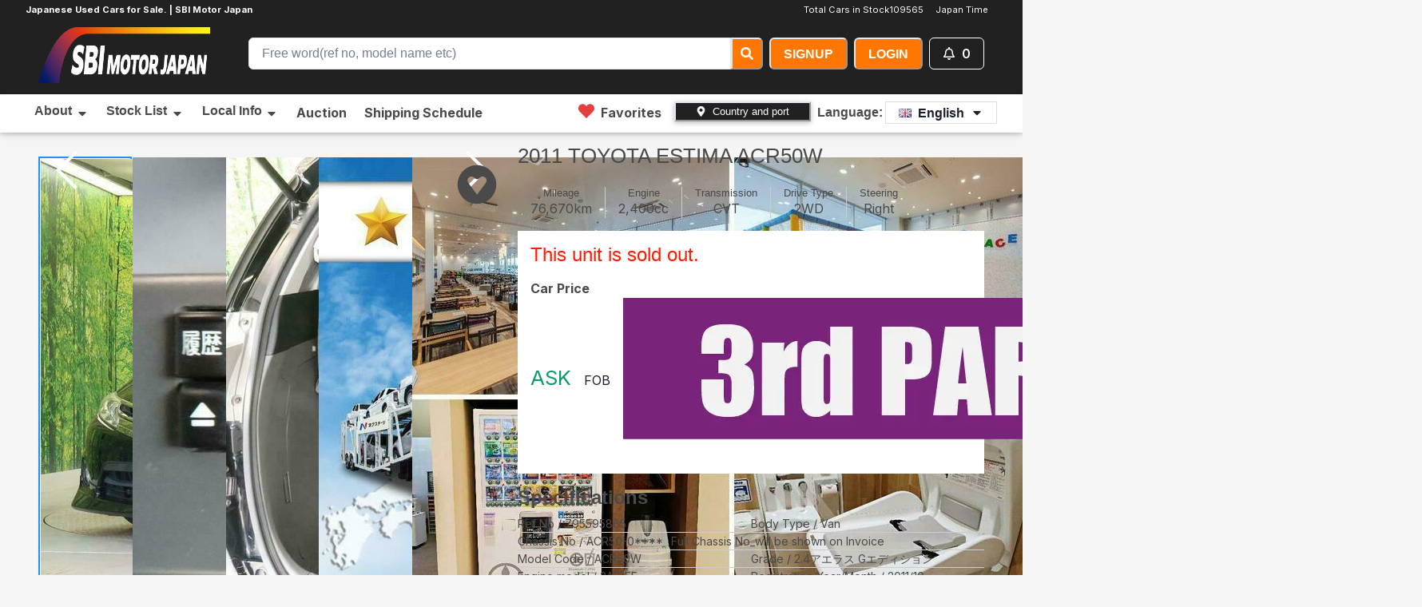

--- FILE ---
content_type: text/html; charset=utf-8
request_url: https://sbimotor.com/en/cars/TOYOTA/ESTIMA/795595865
body_size: 44517
content:
<!DOCTYPE html><html lang="en"><head><meta charSet="utf-8"/><meta name="viewport" content="width=device-width, initial-scale=1"/><link rel="preload" href="/_next/static/media/e4af272ccee01ff0-s.p.woff2" as="font" crossorigin="" type="font/woff2"/><link rel="preload" as="image" href="https://sbimotor.com/uploads/car/images/103466/3529276_big_7e9f192d.jpg"/><link rel="preload" as="image" href="https://sbimotor.com/uploads/car/images/103466/3529276_big_71266f00.jpg"/><link rel="preload" as="image" href="https://sbimotor.com/uploads/car/images/103466/3529276_big_1bd236d1.jpg"/><link rel="preload" as="image" href="https://sbimotor.com/uploads/car/images/103466/3529276_big_f721faed.jpg"/><link rel="preload" as="image" href="https://sbimotor.com/uploads/car/images/103466/3529276_big_ef47bf4d.jpg"/><link rel="preload" as="image" href="https://sbimotor.com/uploads/car/images/103466/3529276_big_b9e9fe1c.jpg"/><link rel="preload" as="image" href="https://sbimotor.com/uploads/car/images/103466/3529276_big_72e4bc78.jpg"/><link rel="preload" as="image" href="https://sbimotor.com/uploads/car/images/103466/3529276_big_9f65ac0c.jpg"/><link rel="preload" as="image" href="https://sbimotor.com/uploads/car/images/103466/3529276_big_0b09a52d.jpg"/><link rel="preload" as="image" href="https://sbimotor.com/uploads/car/images/103466/3529276_big_c4d73708.jpg"/><link rel="stylesheet" href="/_next/static/css/c941987fe14b13e8.css" data-precedence="next"/><link rel="preload" as="script" fetchPriority="low" href="/_next/static/chunks/webpack-e37e72170421b439.js"/><script src="/_next/static/chunks/fd9d1056-663e05dfe0d73c10.js" async=""></script><script src="/_next/static/chunks/8069-78764ee6a1e536f9.js" async=""></script><script src="/_next/static/chunks/main-app-4d1564f0311960d9.js" async=""></script><script src="/_next/static/chunks/1749-c1f0dfd99d1936ca.js" async=""></script><script src="/_next/static/chunks/app/global-error-0419f1e394777c1c.js" async=""></script><script src="/_next/static/chunks/8773-4dd867439c7bf28a.js" async=""></script><script src="/_next/static/chunks/4559-6aeee7f708455a97.js" async=""></script><script src="/_next/static/chunks/1086-a76ebc8457e85ab5.js" async=""></script><script src="/_next/static/chunks/app/layout-f30c99d9ef1f2c47.js" async=""></script><script src="/_next/static/chunks/b563f954-32d49e85946147ac.js" async=""></script><script src="/_next/static/chunks/8e1d74a4-0c15475dbcd69e46.js" async=""></script><script src="/_next/static/chunks/479ba886-ad59354cbca7f798.js" async=""></script><script src="/_next/static/chunks/5e22fd23-594fddebd9da124b.js" async=""></script><script src="/_next/static/chunks/1815-81019469df1ff1d8.js" async=""></script><script src="/_next/static/chunks/4505-50eb857533ecc8a2.js" async=""></script><script src="/_next/static/chunks/8621-0993c778dedf5005.js" async=""></script><script src="/_next/static/chunks/3738-ce0d4c018aa80fb0.js" async=""></script><script src="/_next/static/chunks/9993-bad621c4aff97ab0.js" async=""></script><script src="/_next/static/chunks/5250-f3df3ed94a92542a.js" async=""></script><script src="/_next/static/chunks/8088-13123fa3a6b0be19.js" async=""></script><script src="/_next/static/chunks/6408-6b55377a951ab3c2.js" async=""></script><script src="/_next/static/chunks/app/%5Blocale%5D/cars/%5Bmaker_name%5D/%5Bmodel_name%5D/%5Breference_id%5D/page-66d71fbcd1370cb7.js" async=""></script><script src="/_next/static/chunks/795d4814-245ba4745b54547a.js" async=""></script><script src="/_next/static/chunks/c916193b-e3a2e4fae0242f75.js" async=""></script><script src="/_next/static/chunks/1235-53003c7519d20f30.js" async=""></script><script src="/_next/static/chunks/2017-db938ad7a15bc573.js" async=""></script><script src="/_next/static/chunks/app/%5Blocale%5D/layout-5076a28495dc08e3.js" async=""></script><script src="/_next/static/chunks/app/%5Blocale%5D/error-203346ce2a39a669.js" async=""></script><link rel="preload" as="image" href="https://sbimotor.com/uploads/car/images/103466/3529276_big_b5971cdf.jpg"/><link rel="preload" as="image" href="https://sbimotor.com/uploads/car/images/103466/3529276_big_66ee7a36.jpg"/><link rel="preload" as="image" href="https://sbimotor.com/uploads/car/images/103466/3529276_big_bcbcd236.jpg"/><link rel="preload" as="image" href="https://sbimotor.com/uploads/car/images/103466/3529276_big_d3b2ba63.jpg"/><link rel="preload" as="image" href="https://sbimotor.com/uploads/car/images/103466/3529276_big_02f7131b.jpg"/><link rel="preload" as="image" href="https://sbimotor.com/uploads/car/images/103466/3529276_big_0bf96be2.jpg"/><link rel="preload" as="image" href="https://sbimotor.com/uploads/car/images/103466/3529276_big_60a30fba.jpg"/><link rel="preload" as="image" href="https://sbimotor.com/uploads/car/images/103466/3529276_big_32b7d8cd.jpg"/><link rel="preload" as="image" href="https://sbimotor.com/uploads/car/images/103466/3529276_big_37b75dd9.jpg"/><link rel="preload" as="image" href="https://sbimotor.com/uploads/car/images/103466/3529276_big_932fcfb5.jpg"/><link rel="preload" as="image" href="https://sbimotor.com/uploads/car/images/103466/3529276_big_333031a4.jpg"/><link rel="preload" as="image" href="https://sbimotor.com/uploads/car/images/103466/3529276_big_f4247596.jpg"/><link rel="preload" as="image" href="https://sbimotor.com/uploads/car/images/103466/3529276_big_c8642fd9.jpg"/><link rel="preload" as="image" href="https://sbimotor.com/uploads/car/images/103466/3529276_big_6d6ffb97.jpg"/><link rel="preload" as="image" href="https://sbimotor.com/uploads/car/images/103466/3529276_big_9516dbc4.jpg"/><link rel="preload" as="image" href="https://sbimotor.com/uploads/car/images/103466/3529276_big_9323d3c9.jpg"/><link rel="preload" as="image" href="https://sbimotor.com/uploads/car/images/103466/3529276_big_238c01f7.jpg"/><link rel="preload" as="image" href="https://sbimotor.com/uploads/car/images/103466/3529276_big_a33edd54.jpg"/><link rel="preload" as="image" href="https://sbimotor.com/uploads/car/images/103466/3529276_big_01b374aa.jpg"/><link rel="preload" as="image" href="https://sbimotor.com/uploads/car/images/103466/3529276_big_a40beaa1.jpg"/><link rel="preload" as="image" href="https://sbimotor.com/uploads/car/images/103466/3529276_big_ddd37136.jpg"/><link rel="preload" as="image" href="https://sbimotor.com/uploads/car/images/103466/3529276_big_881dc7a6.jpg"/><link rel="preload" as="image" href="https://sbimotor.com/uploads/car/images/103466/3529276_big_ea43b57f.jpg"/><link rel="preload" as="image" href="https://sbimotor.com/uploads/car/images/103466/3529276_big_039efe0a.jpg"/><link rel="preload" as="image" href="https://sbimotor.com/uploads/car/images/103466/3529276_big_5209dfc6.jpg"/><link rel="preload" as="image" href="https://sbimotor.com/uploads/car/images/103466/3529276_big_d6cbc83e.jpg"/><link rel="preload" as="image" href="https://sbimotor.com/uploads/car/images/103466/3529276_big_9b326980.jpg"/><link rel="preload" as="image" href="https://sbimotor.com/uploads/car/images/103466/3529276_big_d6a84a23.jpg"/><link rel="preload" as="image" href="https://sbimotor.com/uploads/car/images/103466/3529276_big_69ba840d.jpg"/><link rel="preload" as="image" href="https://sbimotor.com/uploads/car/images/103466/3529276_big_84eb5037.jpg"/><link rel="preload" as="image" href="https://sbimotor.com/uploads/car/images/103466/3529276_big_ad37c5ea.jpg"/><link rel="preload" as="image" href="https://sbimotor.com/uploads/car/images/103466/3529276_big_bba6f132.jpg"/><link rel="preload" as="image" href="https://sbimotor.com/uploads/car/images/103466/3529276_big_98df3d81.jpg"/><link rel="preload" as="image" href="https://sbimotor.com/uploads/car/images/103466/3529276_big_0d253870.jpg"/><link rel="preload" as="image" href="https://sbimotor.com/uploads/car/images/103466/3529276_big_99b533cf.jpg"/><link rel="preload" as="image" href="https://sbimotor.com/uploads/car/images/103466/3529276_big_482a07e8.jpg"/><link rel="preload" as="image" href="https://sbimotor.com/uploads/car/images/103466/3529276_big_ddaa57c5.jpg"/><link rel="preload" as="image" href="https://sbimotor.com/uploads/car/images/103466/3529276_big_a79b3fa0.jpg"/><link rel="preload" as="image" href="https://sbimotor.com/uploads/car/images/103466/3529276_big_c362e73b.jpg"/><link rel="preload" as="image" href="https://sbimotor.com/uploads/car/images/103466/3529276_big_0883b440.jpg"/><link rel="preload" as="image" href="https://sbimotor.com/uploads/car/images/103466/3529276_big_dd356dd1.jpg"/><link rel="preload" as="image" href="https://sbimotor.com/uploads/car/images/103466/3529276_big_530447b6.jpg"/><link rel="preload" as="image" href="https://sbimotor.com/uploads/car/images/103466/3529276_big_bdb3b2c8.jpg"/><link rel="preload" as="image" href="https://sbimotor.com/uploads/car/images/103466/3529276_big_90e6fac9.jpg"/><link rel="preload" as="image" href="https://sbimotor.com/uploads/car/images/103466/3529276_big_e9f0e6cd.jpg"/><link rel="preload" as="image" href="https://sbimotor.com/uploads/car/images/103466/3529276_big_b115b3f2.jpg"/><link rel="preload" as="image" href="https://sbimotor.com/uploads/car/images/103466/3529276_big_504805b5.jpg"/><link rel="preload" as="image" href="https://sbimotor.com/uploads/car/images/103466/3529276_big_60d9ed4f.jpg"/><link rel="preload" as="image" href="https://sbimotor.com/uploads/car/images/103466/3529276_big_0c74a471.jpg"/><link rel="preload" as="image" href="https://sbimotor.com/uploads/car/images/103466/3529276_big_44ac64d4.jpg"/><link rel="preload" as="image" href="https://sbimotor.com/uploads/car/images/103466/3529276_big_b5975e8a.jpg"/><link rel="preload" as="image" href="https://sbimotor.com/uploads/car/images/103466/3529276_big_2b0ca739.jpg"/><link rel="preload" as="image" href="https://sbimotor.com/uploads/car/images/103466/3529276_big_29eb97bd.jpg"/><link rel="preload" as="image" href="https://sbimotor.com/uploads/car/images/103466/3529276_big_e7873736.jpg"/><link rel="preload" as="image" href="https://sbimotor.com/uploads/car/images/103466/3529276_big_f87b3722.jpg"/><link rel="preload" as="image" href="https://sbimotor.com/uploads/car/images/103466/3529276_big_34dd346d.jpg"/><link rel="preload" as="image" href="https://sbimotor.com/uploads/car/images/103466/3529276_big_44df0f57.jpg"/><link rel="preload" as="image" href="https://sbimotor.com/uploads/car/images/103466/3529276_big_a45afd55.jpg"/><link rel="preload" as="image" href="https://sbimotor.com/uploads/car/images/103466/3529276_big_db221785.jpg"/><link rel="preload" as="image" href="https://sbimotor.com/uploads/car/images/103466/3529276_big_e507ddab.jpg"/><link rel="preload" as="image" href="https://sbimotor.com/uploads/car/images/103466/3529276_big_f6e5a300.jpg"/><link rel="preload" as="image" href="https://sbimotor.com/uploads/car/images/103466/3529276_big_3c4dac83.jpg"/><link rel="preload" as="image" href="https://sbimotor.com/uploads/car/images/103466/3529276_big_96635d46.jpg"/><link rel="preload" as="image" href="https://sbimotor.com/uploads/car/images/103466/3529276_big_bf71b327.jpg"/><link rel="preload" as="image" href="/images/default.jpg"/><title>SBI Motor Japan : Japanese Used Cars for Sale.</title><meta name="description" content="We offer quality Japanese used cars at the best prices. Check out our inventory."/><meta name="keywords" content="Japanese used cars"/><meta name="robots" content="index"/><meta name="googlebot" content="index"/><link rel="canonical" href="https://sbimotor.com"/><meta property="og:title" content="SBI Motor Japan : Japanese Used Cars for Sale."/><meta property="og:description" content="We offer quality Japanese used cars at the best prices. Check out our inventory."/><meta property="og:url" content="https://sbimotor.com"/><meta property="og:locale" content="ja_JP"/><meta property="og:image:type" content="image/png"/><meta property="og:image:width" content="1200"/><meta property="og:image:height" content="630"/><meta property="og:image" content="https://sbimotor.com/opengraph-image.png?f8d636239a62375c"/><meta property="og:type" content="website"/><meta name="twitter:card" content="summary_large_image"/><meta name="twitter:title" content="SBI Motor Japan : Japanese Used Cars for Sale."/><meta name="twitter:description" content="We offer quality Japanese used cars at the best prices. Check out our inventory."/><meta name="twitter:image:type" content="image/png"/><meta name="twitter:image:width" content="1200"/><meta name="twitter:image:height" content="630"/><meta name="twitter:image" content="https://sbimotor.com/twitter-image.png?f8d636239a62375c"/><link rel="icon" href="/favicon.ico" type="image/x-icon" sizes="128x128"/><link rel="apple-touch-icon" href="/apple-icon.png?469c031dcbb57ab7" type="image/png" sizes="128x128"/><meta name="next-size-adjust"/><meta property="fb:app_id" content="sbimotorjapan"/><script src="/_next/static/chunks/polyfills-c67a75d1b6f99dc8.js" noModule=""></script><style data-emotion="css 0 gysqff fubdgu 1cgn62j spn4bz 1cjy4zv izun9n 1apsnxb 1ikxrq3 155za0w 1dklj6k 4g6ai3 126lfdj ez23ye cuv99z xl71ch 1hzyiq5 r6z5ec 1kfu8nn 18esm8n 11ze7cv 1t4pgao animation-14pkoxc 1rw6aph 1x2mmtd 1wh2kri 10nqbpc l7p4c9 10n1vic 1hnz6hu 2zhpo4 xs9fqv gyp8mm"> :host,:root,[data-theme]{--chakra-ring-inset:var(--chakra-empty,/*!*/ /*!*/);--chakra-ring-offset-width:0px;--chakra-ring-offset-color:#fff;--chakra-ring-color:rgba(66, 153, 225, 0.6);--chakra-ring-offset-shadow:0 0 #0000;--chakra-ring-shadow:0 0 #0000;--chakra-space-x-reverse:0;--chakra-space-y-reverse:0;--chakra-colors-transparent:transparent;--chakra-colors-current:currentColor;--chakra-colors-black:#000000;--chakra-colors-white:#FFFFFF;--chakra-colors-whiteAlpha-50:rgba(255, 255, 255, 0.04);--chakra-colors-whiteAlpha-100:rgba(255, 255, 255, 0.06);--chakra-colors-whiteAlpha-200:rgba(255, 255, 255, 0.08);--chakra-colors-whiteAlpha-300:rgba(255, 255, 255, 0.16);--chakra-colors-whiteAlpha-400:rgba(255, 255, 255, 0.24);--chakra-colors-whiteAlpha-500:rgba(255, 255, 255, 0.36);--chakra-colors-whiteAlpha-600:rgba(255, 255, 255, 0.48);--chakra-colors-whiteAlpha-700:rgba(255, 255, 255, 0.64);--chakra-colors-whiteAlpha-800:rgba(255, 255, 255, 0.80);--chakra-colors-whiteAlpha-900:rgba(255, 255, 255, 0.92);--chakra-colors-blackAlpha-50:rgba(0, 0, 0, 0.04);--chakra-colors-blackAlpha-100:rgba(0, 0, 0, 0.06);--chakra-colors-blackAlpha-200:rgba(0, 0, 0, 0.08);--chakra-colors-blackAlpha-300:rgba(0, 0, 0, 0.16);--chakra-colors-blackAlpha-400:rgba(0, 0, 0, 0.24);--chakra-colors-blackAlpha-500:rgba(0, 0, 0, 0.36);--chakra-colors-blackAlpha-600:rgba(0, 0, 0, 0.48);--chakra-colors-blackAlpha-700:rgba(0, 0, 0, 0.64);--chakra-colors-blackAlpha-800:rgba(0, 0, 0, 0.80);--chakra-colors-blackAlpha-900:rgba(0, 0, 0, 0.92);--chakra-colors-gray-50:#F7FAFC;--chakra-colors-gray-100:#EDF2F7;--chakra-colors-gray-200:#E2E8F0;--chakra-colors-gray-300:#CBD5E0;--chakra-colors-gray-400:#A0AEC0;--chakra-colors-gray-500:#718096;--chakra-colors-gray-600:#4A5568;--chakra-colors-gray-700:#2D3748;--chakra-colors-gray-800:#1A202C;--chakra-colors-gray-900:#171923;--chakra-colors-red-50:#FFF5F5;--chakra-colors-red-100:#FED7D7;--chakra-colors-red-200:#FEB2B2;--chakra-colors-red-300:#FC8181;--chakra-colors-red-400:#F56565;--chakra-colors-red-500:#E53E3E;--chakra-colors-red-600:#C53030;--chakra-colors-red-700:#9B2C2C;--chakra-colors-red-800:#822727;--chakra-colors-red-900:#63171B;--chakra-colors-orange-50:#FFFAF0;--chakra-colors-orange-100:#FEEBC8;--chakra-colors-orange-200:#FBD38D;--chakra-colors-orange-300:#F6AD55;--chakra-colors-orange-400:#ED8936;--chakra-colors-orange-500:#DD6B20;--chakra-colors-orange-600:#C05621;--chakra-colors-orange-700:#9C4221;--chakra-colors-orange-800:#7B341E;--chakra-colors-orange-900:#652B19;--chakra-colors-yellow-50:#FFFFF0;--chakra-colors-yellow-100:#FEFCBF;--chakra-colors-yellow-200:#FAF089;--chakra-colors-yellow-300:#F6E05E;--chakra-colors-yellow-400:#ECC94B;--chakra-colors-yellow-500:#D69E2E;--chakra-colors-yellow-600:#B7791F;--chakra-colors-yellow-700:#975A16;--chakra-colors-yellow-800:#744210;--chakra-colors-yellow-900:#5F370E;--chakra-colors-green-50:#F0FFF4;--chakra-colors-green-100:#C6F6D5;--chakra-colors-green-200:#9AE6B4;--chakra-colors-green-300:#68D391;--chakra-colors-green-400:#48BB78;--chakra-colors-green-500:#38A169;--chakra-colors-green-600:#2F855A;--chakra-colors-green-700:#276749;--chakra-colors-green-800:#22543D;--chakra-colors-green-900:#1C4532;--chakra-colors-teal-50:#E6FFFA;--chakra-colors-teal-100:#B2F5EA;--chakra-colors-teal-200:#81E6D9;--chakra-colors-teal-300:#4FD1C5;--chakra-colors-teal-400:#38B2AC;--chakra-colors-teal-500:#319795;--chakra-colors-teal-600:#2C7A7B;--chakra-colors-teal-700:#285E61;--chakra-colors-teal-800:#234E52;--chakra-colors-teal-900:#1D4044;--chakra-colors-blue-50:#ebf8ff;--chakra-colors-blue-100:#bee3f8;--chakra-colors-blue-200:#90cdf4;--chakra-colors-blue-300:#63b3ed;--chakra-colors-blue-400:#4299e1;--chakra-colors-blue-500:#3182ce;--chakra-colors-blue-600:#2b6cb0;--chakra-colors-blue-700:#2c5282;--chakra-colors-blue-800:#2a4365;--chakra-colors-blue-900:#1A365D;--chakra-colors-cyan-50:#EDFDFD;--chakra-colors-cyan-100:#C4F1F9;--chakra-colors-cyan-200:#9DECF9;--chakra-colors-cyan-300:#76E4F7;--chakra-colors-cyan-400:#0BC5EA;--chakra-colors-cyan-500:#00B5D8;--chakra-colors-cyan-600:#00A3C4;--chakra-colors-cyan-700:#0987A0;--chakra-colors-cyan-800:#086F83;--chakra-colors-cyan-900:#065666;--chakra-colors-purple-50:#FAF5FF;--chakra-colors-purple-100:#E9D8FD;--chakra-colors-purple-200:#D6BCFA;--chakra-colors-purple-300:#B794F4;--chakra-colors-purple-400:#9F7AEA;--chakra-colors-purple-500:#805AD5;--chakra-colors-purple-600:#6B46C1;--chakra-colors-purple-700:#553C9A;--chakra-colors-purple-800:#44337A;--chakra-colors-purple-900:#322659;--chakra-colors-pink-50:#FFF5F7;--chakra-colors-pink-100:#FED7E2;--chakra-colors-pink-200:#FBB6CE;--chakra-colors-pink-300:#F687B3;--chakra-colors-pink-400:#ED64A6;--chakra-colors-pink-500:#D53F8C;--chakra-colors-pink-600:#B83280;--chakra-colors-pink-700:#97266D;--chakra-colors-pink-800:#702459;--chakra-colors-pink-900:#521B41;--chakra-colors-linkedin-50:#E8F4F9;--chakra-colors-linkedin-100:#CFEDFB;--chakra-colors-linkedin-200:#9BDAF3;--chakra-colors-linkedin-300:#68C7EC;--chakra-colors-linkedin-400:#34B3E4;--chakra-colors-linkedin-500:#00A0DC;--chakra-colors-linkedin-600:#008CC9;--chakra-colors-linkedin-700:#0077B5;--chakra-colors-linkedin-800:#005E93;--chakra-colors-linkedin-900:#004471;--chakra-colors-facebook-50:#E8F4F9;--chakra-colors-facebook-100:#D9DEE9;--chakra-colors-facebook-200:#B7C2DA;--chakra-colors-facebook-300:#6482C0;--chakra-colors-facebook-400:#4267B2;--chakra-colors-facebook-500:#385898;--chakra-colors-facebook-600:#314E89;--chakra-colors-facebook-700:#29487D;--chakra-colors-facebook-800:#223B67;--chakra-colors-facebook-900:#1E355B;--chakra-colors-messenger-50:#D0E6FF;--chakra-colors-messenger-100:#B9DAFF;--chakra-colors-messenger-200:#A2CDFF;--chakra-colors-messenger-300:#7AB8FF;--chakra-colors-messenger-400:#2E90FF;--chakra-colors-messenger-500:#0078FF;--chakra-colors-messenger-600:#0063D1;--chakra-colors-messenger-700:#0052AC;--chakra-colors-messenger-800:#003C7E;--chakra-colors-messenger-900:#002C5C;--chakra-colors-whatsapp-50:#dffeec;--chakra-colors-whatsapp-100:#b9f5d0;--chakra-colors-whatsapp-200:#90edb3;--chakra-colors-whatsapp-300:#65e495;--chakra-colors-whatsapp-400:#3cdd78;--chakra-colors-whatsapp-500:#22c35e;--chakra-colors-whatsapp-600:#179848;--chakra-colors-whatsapp-700:#0c6c33;--chakra-colors-whatsapp-800:#01421c;--chakra-colors-whatsapp-900:#001803;--chakra-colors-twitter-50:#E5F4FD;--chakra-colors-twitter-100:#C8E9FB;--chakra-colors-twitter-200:#A8DCFA;--chakra-colors-twitter-300:#83CDF7;--chakra-colors-twitter-400:#57BBF5;--chakra-colors-twitter-500:#1DA1F2;--chakra-colors-twitter-600:#1A94DA;--chakra-colors-twitter-700:#1681BF;--chakra-colors-twitter-800:#136B9E;--chakra-colors-twitter-900:#0D4D71;--chakra-colors-telegram-50:#E3F2F9;--chakra-colors-telegram-100:#C5E4F3;--chakra-colors-telegram-200:#A2D4EC;--chakra-colors-telegram-300:#7AC1E4;--chakra-colors-telegram-400:#47A9DA;--chakra-colors-telegram-500:#0088CC;--chakra-colors-telegram-600:#007AB8;--chakra-colors-telegram-700:#006BA1;--chakra-colors-telegram-800:#005885;--chakra-colors-telegram-900:#003F5E;--chakra-colors-brand-50:#FFF0CD;--chakra-colors-brand-100:#FFD56C;--chakra-colors-brand-200:#F7BB60;--chakra-colors-brand-300:#F7A65C;--chakra-colors-brand-400:#fc8b28;--chakra-colors-brand-500:#ff7600;--chakra-colors-brand-600:#f06719;--chakra-colors-brand-700:#e66015;--chakra-colors-brand-800:#9C4C21;--chakra-colors-brand-900:#6D3618;--chakra-colors-brand-brand-color:#ff7600;--chakra-colors-brand-dark:#212121;--chakra-colors-brand-light-gray:#e6e6e6;--chakra-borders-none:0;--chakra-borders-1px:1px solid;--chakra-borders-2px:2px solid;--chakra-borders-4px:4px solid;--chakra-borders-8px:8px solid;--chakra-fonts-heading:-apple-system,BlinkMacSystemFont,"Segoe UI",Helvetica,Arial,sans-serif,"Apple Color Emoji","Segoe UI Emoji","Segoe UI Symbol";--chakra-fonts-body:-apple-system,BlinkMacSystemFont,"Segoe UI",Helvetica,Arial,sans-serif,"Apple Color Emoji","Segoe UI Emoji","Segoe UI Symbol";--chakra-fonts-mono:SFMono-Regular,Menlo,Monaco,Consolas,"Liberation Mono","Courier New",monospace;--chakra-fontSizes-3xs:0.45rem;--chakra-fontSizes-2xs:0.625rem;--chakra-fontSizes-xs:0.75rem;--chakra-fontSizes-sm:0.875rem;--chakra-fontSizes-md:1rem;--chakra-fontSizes-lg:1.125rem;--chakra-fontSizes-xl:1.25rem;--chakra-fontSizes-2xl:1.5rem;--chakra-fontSizes-3xl:1.875rem;--chakra-fontSizes-4xl:2.25rem;--chakra-fontSizes-5xl:3rem;--chakra-fontSizes-6xl:3.75rem;--chakra-fontSizes-7xl:4.5rem;--chakra-fontSizes-8xl:6rem;--chakra-fontSizes-9xl:8rem;--chakra-fontWeights-hairline:100;--chakra-fontWeights-thin:200;--chakra-fontWeights-light:300;--chakra-fontWeights-normal:400;--chakra-fontWeights-medium:500;--chakra-fontWeights-semibold:600;--chakra-fontWeights-bold:700;--chakra-fontWeights-extrabold:800;--chakra-fontWeights-black:900;--chakra-letterSpacings-tighter:-0.05em;--chakra-letterSpacings-tight:-0.025em;--chakra-letterSpacings-normal:0;--chakra-letterSpacings-wide:0.025em;--chakra-letterSpacings-wider:0.05em;--chakra-letterSpacings-widest:0.1em;--chakra-lineHeights-3:.75rem;--chakra-lineHeights-4:1rem;--chakra-lineHeights-5:1.25rem;--chakra-lineHeights-6:1.5rem;--chakra-lineHeights-7:1.75rem;--chakra-lineHeights-8:2rem;--chakra-lineHeights-9:2.25rem;--chakra-lineHeights-10:2.5rem;--chakra-lineHeights-normal:normal;--chakra-lineHeights-none:1;--chakra-lineHeights-shorter:1.25;--chakra-lineHeights-short:1.375;--chakra-lineHeights-base:1.5;--chakra-lineHeights-tall:1.625;--chakra-lineHeights-taller:2;--chakra-radii-none:0;--chakra-radii-sm:0.125rem;--chakra-radii-base:0.25rem;--chakra-radii-md:0.375rem;--chakra-radii-lg:0.5rem;--chakra-radii-xl:0.75rem;--chakra-radii-2xl:1rem;--chakra-radii-3xl:1.5rem;--chakra-radii-full:9999px;--chakra-space-1:0.25rem;--chakra-space-2:0.5rem;--chakra-space-3:0.75rem;--chakra-space-4:1rem;--chakra-space-5:1.25rem;--chakra-space-6:1.5rem;--chakra-space-7:1.75rem;--chakra-space-8:2rem;--chakra-space-9:2.25rem;--chakra-space-10:2.5rem;--chakra-space-12:3rem;--chakra-space-14:3.5rem;--chakra-space-16:4rem;--chakra-space-20:5rem;--chakra-space-24:6rem;--chakra-space-28:7rem;--chakra-space-32:8rem;--chakra-space-36:9rem;--chakra-space-40:10rem;--chakra-space-44:11rem;--chakra-space-48:12rem;--chakra-space-52:13rem;--chakra-space-56:14rem;--chakra-space-60:15rem;--chakra-space-64:16rem;--chakra-space-72:18rem;--chakra-space-80:20rem;--chakra-space-96:24rem;--chakra-space-px:1px;--chakra-space-0-5:0.125rem;--chakra-space-1-5:0.375rem;--chakra-space-2-5:0.625rem;--chakra-space-3-5:0.875rem;--chakra-shadows-xs:0 0 0 1px rgba(0, 0, 0, 0.05);--chakra-shadows-sm:0 1px 2px 0 rgba(0, 0, 0, 0.05);--chakra-shadows-base:0 1px 3px 0 rgba(0, 0, 0, 0.1),0 1px 2px 0 rgba(0, 0, 0, 0.06);--chakra-shadows-md:0 4px 6px -1px rgba(0, 0, 0, 0.1),0 2px 4px -1px rgba(0, 0, 0, 0.06);--chakra-shadows-lg:0 10px 15px -3px rgba(0, 0, 0, 0.1),0 4px 6px -2px rgba(0, 0, 0, 0.05);--chakra-shadows-xl:0 20px 25px -5px rgba(0, 0, 0, 0.1),0 10px 10px -5px rgba(0, 0, 0, 0.04);--chakra-shadows-2xl:0 25px 50px -12px rgba(0, 0, 0, 0.25);--chakra-shadows-outline:0 0 0 3px rgba(66, 153, 225, 0.6);--chakra-shadows-inner:inset 0 2px 4px 0 rgba(0,0,0,0.06);--chakra-shadows-none:none;--chakra-shadows-dark-lg:rgba(0, 0, 0, 0.1) 0px 0px 0px 1px,rgba(0, 0, 0, 0.2) 0px 5px 10px,rgba(0, 0, 0, 0.4) 0px 15px 40px;--chakra-sizes-1:0.25rem;--chakra-sizes-2:0.5rem;--chakra-sizes-3:0.75rem;--chakra-sizes-4:1rem;--chakra-sizes-5:1.25rem;--chakra-sizes-6:1.5rem;--chakra-sizes-7:1.75rem;--chakra-sizes-8:2rem;--chakra-sizes-9:2.25rem;--chakra-sizes-10:2.5rem;--chakra-sizes-12:3rem;--chakra-sizes-14:3.5rem;--chakra-sizes-16:4rem;--chakra-sizes-20:5rem;--chakra-sizes-24:6rem;--chakra-sizes-28:7rem;--chakra-sizes-32:8rem;--chakra-sizes-36:9rem;--chakra-sizes-40:10rem;--chakra-sizes-44:11rem;--chakra-sizes-48:12rem;--chakra-sizes-52:13rem;--chakra-sizes-56:14rem;--chakra-sizes-60:15rem;--chakra-sizes-64:16rem;--chakra-sizes-72:18rem;--chakra-sizes-80:20rem;--chakra-sizes-96:24rem;--chakra-sizes-px:1px;--chakra-sizes-0-5:0.125rem;--chakra-sizes-1-5:0.375rem;--chakra-sizes-2-5:0.625rem;--chakra-sizes-3-5:0.875rem;--chakra-sizes-max:max-content;--chakra-sizes-min:min-content;--chakra-sizes-full:100%;--chakra-sizes-3xs:14rem;--chakra-sizes-2xs:16rem;--chakra-sizes-xs:20rem;--chakra-sizes-sm:24rem;--chakra-sizes-md:28rem;--chakra-sizes-lg:32rem;--chakra-sizes-xl:36rem;--chakra-sizes-2xl:42rem;--chakra-sizes-3xl:48rem;--chakra-sizes-4xl:56rem;--chakra-sizes-5xl:64rem;--chakra-sizes-6xl:72rem;--chakra-sizes-7xl:80rem;--chakra-sizes-8xl:90rem;--chakra-sizes-prose:60ch;--chakra-sizes-container-sm:640px;--chakra-sizes-container-md:768px;--chakra-sizes-container-lg:1024px;--chakra-sizes-container-xl:1280px;--chakra-zIndices-hide:-1;--chakra-zIndices-auto:auto;--chakra-zIndices-base:0;--chakra-zIndices-docked:10;--chakra-zIndices-dropdown:1000;--chakra-zIndices-sticky:1100;--chakra-zIndices-banner:1200;--chakra-zIndices-overlay:1300;--chakra-zIndices-modal:1400;--chakra-zIndices-popover:1500;--chakra-zIndices-skipLink:1600;--chakra-zIndices-toast:1700;--chakra-zIndices-tooltip:1800;--chakra-transition-property-common:background-color,border-color,color,fill,stroke,opacity,box-shadow,transform;--chakra-transition-property-colors:background-color,border-color,color,fill,stroke;--chakra-transition-property-dimensions:width,height;--chakra-transition-property-position:left,right,top,bottom;--chakra-transition-property-background:background-color,background-image,background-position;--chakra-transition-easing-ease-in:cubic-bezier(0.4, 0, 1, 1);--chakra-transition-easing-ease-out:cubic-bezier(0, 0, 0.2, 1);--chakra-transition-easing-ease-in-out:cubic-bezier(0.4, 0, 0.2, 1);--chakra-transition-duration-ultra-fast:50ms;--chakra-transition-duration-faster:100ms;--chakra-transition-duration-fast:150ms;--chakra-transition-duration-normal:200ms;--chakra-transition-duration-slow:300ms;--chakra-transition-duration-slower:400ms;--chakra-transition-duration-ultra-slow:500ms;--chakra-blur-none:0;--chakra-blur-sm:4px;--chakra-blur-base:8px;--chakra-blur-md:12px;--chakra-blur-lg:16px;--chakra-blur-xl:24px;--chakra-blur-2xl:40px;--chakra-blur-3xl:64px;--chakra-breakpoints-base:0em;--chakra-breakpoints-sm:30em;--chakra-breakpoints-md:48em;--chakra-breakpoints-lg:62em;--chakra-breakpoints-xl:80em;--chakra-breakpoints-2xl:96em;}.chakra-ui-light :host:not([data-theme]),.chakra-ui-light :root:not([data-theme]),.chakra-ui-light [data-theme]:not([data-theme]),[data-theme=light] :host:not([data-theme]),[data-theme=light] :root:not([data-theme]),[data-theme=light] [data-theme]:not([data-theme]),:host[data-theme=light],:root[data-theme=light],[data-theme][data-theme=light]{--chakra-colors-chakra-body-text:var(--chakra-colors-gray-800);--chakra-colors-chakra-body-bg:var(--chakra-colors-white);--chakra-colors-chakra-border-color:var(--chakra-colors-gray-200);--chakra-colors-chakra-inverse-text:var(--chakra-colors-white);--chakra-colors-chakra-subtle-bg:var(--chakra-colors-gray-100);--chakra-colors-chakra-subtle-text:var(--chakra-colors-gray-600);--chakra-colors-chakra-placeholder-color:var(--chakra-colors-gray-500);}.chakra-ui-dark :host:not([data-theme]),.chakra-ui-dark :root:not([data-theme]),.chakra-ui-dark [data-theme]:not([data-theme]),[data-theme=dark] :host:not([data-theme]),[data-theme=dark] :root:not([data-theme]),[data-theme=dark] [data-theme]:not([data-theme]),:host[data-theme=dark],:root[data-theme=dark],[data-theme][data-theme=dark]{--chakra-colors-chakra-body-text:var(--chakra-colors-whiteAlpha-900);--chakra-colors-chakra-body-bg:var(--chakra-colors-gray-800);--chakra-colors-chakra-border-color:var(--chakra-colors-whiteAlpha-300);--chakra-colors-chakra-inverse-text:var(--chakra-colors-gray-800);--chakra-colors-chakra-subtle-bg:var(--chakra-colors-gray-700);--chakra-colors-chakra-subtle-text:var(--chakra-colors-gray-400);--chakra-colors-chakra-placeholder-color:var(--chakra-colors-whiteAlpha-400);} html{line-height:1.5;-webkit-text-size-adjust:100%;font-family:system-ui,sans-serif;-webkit-font-smoothing:antialiased;text-rendering:optimizeLegibility;-moz-osx-font-smoothing:grayscale;touch-action:manipulation;}body{position:relative;min-height:100%;margin:0;font-feature-settings:"kern";}:where(*, *::before, *::after){border-width:0;border-style:solid;box-sizing:border-box;word-wrap:break-word;}main{display:block;}hr{border-top-width:1px;box-sizing:content-box;height:0;overflow:visible;}:where(pre, code, kbd,samp){font-family:SFMono-Regular,Menlo,Monaco,Consolas,monospace;font-size:1em;}a{background-color:transparent;color:inherit;-webkit-text-decoration:inherit;text-decoration:inherit;}abbr[title]{border-bottom:none;-webkit-text-decoration:underline;text-decoration:underline;-webkit-text-decoration:underline dotted;-webkit-text-decoration:underline dotted;text-decoration:underline dotted;}:where(b, strong){font-weight:bold;}small{font-size:80%;}:where(sub,sup){font-size:75%;line-height:0;position:relative;vertical-align:baseline;}sub{bottom:-0.25em;}sup{top:-0.5em;}img{border-style:none;}:where(button, input, optgroup, select, textarea){font-family:inherit;font-size:100%;line-height:1.15;margin:0;}:where(button, input){overflow:visible;}:where(button, select){text-transform:none;}:where(
          button::-moz-focus-inner,
          [type="button"]::-moz-focus-inner,
          [type="reset"]::-moz-focus-inner,
          [type="submit"]::-moz-focus-inner
        ){border-style:none;padding:0;}fieldset{padding:0.35em 0.75em 0.625em;}legend{box-sizing:border-box;color:inherit;display:table;max-width:100%;padding:0;white-space:normal;}progress{vertical-align:baseline;}textarea{overflow:auto;}:where([type="checkbox"], [type="radio"]){box-sizing:border-box;padding:0;}input[type="number"]::-webkit-inner-spin-button,input[type="number"]::-webkit-outer-spin-button{-webkit-appearance:none!important;}input[type="number"]{-moz-appearance:textfield;}input[type="search"]{-webkit-appearance:textfield;outline-offset:-2px;}input[type="search"]::-webkit-search-decoration{-webkit-appearance:none!important;}::-webkit-file-upload-button{-webkit-appearance:button;font:inherit;}details{display:block;}summary{display:-webkit-box;display:-webkit-list-item;display:-ms-list-itembox;display:list-item;}template{display:none;}[hidden]{display:none!important;}:where(
          blockquote,
          dl,
          dd,
          h1,
          h2,
          h3,
          h4,
          h5,
          h6,
          hr,
          figure,
          p,
          pre
        ){margin:0;}button{background:transparent;padding:0;}fieldset{margin:0;padding:0;}:where(ol, ul){margin:0;padding:0;}textarea{resize:vertical;}:where(button, [role="button"]){cursor:pointer;}button::-moz-focus-inner{border:0!important;}table{border-collapse:collapse;}:where(h1, h2, h3, h4, h5, h6){font-size:inherit;font-weight:inherit;}:where(button, input, optgroup, select, textarea){padding:0;line-height:inherit;color:inherit;}:where(img, svg, video, canvas, audio, iframe, embed, object){display:block;}:where(img, video){max-width:100%;height:auto;}[data-js-focus-visible] :focus:not([data-focus-visible-added]):not(
          [data-focus-visible-disabled]
        ){outline:none;box-shadow:none;}select::-ms-expand{display:none;}:root,:host{--chakra-vh:100vh;}@supports (height: -webkit-fill-available){:root,:host{--chakra-vh:-webkit-fill-available;}}@supports (height: -moz-fill-available){:root,:host{--chakra-vh:-moz-fill-available;}}@supports (height: 100dvh){:root,:host{--chakra-vh:100dvh;}} body{font-family:var(--chakra-fonts-body);color:var(--chakra-colors-chakra-body-text);background:var(--chakra-colors-chakra-body-bg);transition-property:background-color;transition-duration:var(--chakra-transition-duration-normal);line-height:var(--chakra-lineHeights-base);}*::-webkit-input-placeholder{color:var(--chakra-colors-chakra-placeholder-color);}*::-moz-placeholder{color:var(--chakra-colors-chakra-placeholder-color);}*:-ms-input-placeholder{color:var(--chakra-colors-chakra-placeholder-color);}*::placeholder{color:var(--chakra-colors-chakra-placeholder-color);}*,*::before,::after{border-color:var(--chakra-colors-chakra-border-color);} .css-spn4bz{transition-property:var(--chakra-transition-property-common);transition-duration:var(--chakra-transition-duration-fast);transition-timing-function:var(--chakra-transition-easing-ease-out);cursor:pointer;-webkit-text-decoration:none;text-decoration:none;outline:2px solid transparent;outline-offset:2px;color:inherit;}.css-spn4bz:hover,.css-spn4bz[data-hover]{-webkit-text-decoration:underline;text-decoration:underline;}.css-spn4bz:focus-visible,.css-spn4bz[data-focus-visible]{box-shadow:var(--chakra-shadows-outline);} .css-1cjy4zv{width:100%;height:var(--input-height);font-size:var(--input-font-size);-webkit-padding-start:var(--input-padding);padding-inline-start:var(--input-padding);-webkit-padding-end:var(--input-padding);padding-inline-end:var(--input-padding);border-radius:var(--input-border-radius);min-width:0px;outline:2px solid transparent;outline-offset:2px;position:relative;-webkit-appearance:none;-moz-appearance:none;-ms-appearance:none;appearance:none;transition-property:var(--chakra-transition-property-common);transition-duration:var(--chakra-transition-duration-normal);--input-font-size:var(--chakra-fontSizes-md);--input-padding:var(--chakra-space-4);--input-border-radius:var(--chakra-radii-md);--input-height:var(--chakra-sizes-10);border:1px solid;border-color:inherit;background:inherit;}.css-1cjy4zv:disabled,.css-1cjy4zv[disabled],.css-1cjy4zv[aria-disabled=true],.css-1cjy4zv[data-disabled]{opacity:0.4;cursor:not-allowed;}.css-1cjy4zv:hover,.css-1cjy4zv[data-hover]{border-color:var(--chakra-colors-gray-300);}.css-1cjy4zv[aria-readonly=true],.css-1cjy4zv[readonly],.css-1cjy4zv[data-readonly]{box-shadow:var(--chakra-shadows-none)!important;-webkit-user-select:all;-moz-user-select:all;-ms-user-select:all;user-select:all;}.css-1cjy4zv[aria-invalid=true],.css-1cjy4zv[data-invalid]{border-color:#E53E3E;box-shadow:0 0 0 1px #E53E3E;}.css-1cjy4zv:focus-visible,.css-1cjy4zv[data-focus-visible]{z-index:1;border-color:#3182ce;box-shadow:0 0 0 1px #3182ce;} .css-izun9n{display:-webkit-inline-box;display:-webkit-inline-flex;display:-ms-inline-flexbox;display:inline-flex;-webkit-appearance:none;-moz-appearance:none;-ms-appearance:none;appearance:none;-webkit-align-items:center;-webkit-box-align:center;-ms-flex-align:center;align-items:center;-webkit-box-pack:center;-ms-flex-pack:center;-webkit-justify-content:center;justify-content:center;-webkit-user-select:none;-moz-user-select:none;-ms-user-select:none;user-select:none;position:relative;white-space:nowrap;vertical-align:middle;outline:2px solid transparent;outline-offset:2px;line-height:1.2;border-radius:var(--chakra-radii-md);font-weight:var(--chakra-fontWeights-semibold);transition-property:var(--chakra-transition-property-common);transition-duration:var(--chakra-transition-duration-normal);height:var(--chakra-sizes-10);min-width:var(--chakra-sizes-10);font-size:var(--chakra-fontSizes-md);-webkit-padding-start:var(--chakra-space-4);padding-inline-start:var(--chakra-space-4);-webkit-padding-end:var(--chakra-space-4);padding-inline-end:var(--chakra-space-4);background:var(--chakra-colors-brand-500);color:var(--chakra-colors-white);padding:0px;}.css-izun9n:focus-visible,.css-izun9n[data-focus-visible]{box-shadow:var(--chakra-shadows-outline);}.css-izun9n:disabled,.css-izun9n[disabled],.css-izun9n[aria-disabled=true],.css-izun9n[data-disabled]{opacity:0.4;cursor:not-allowed;box-shadow:var(--chakra-shadows-none);}.css-izun9n:hover,.css-izun9n[data-hover]{background:var(--chakra-colors-brand-600);}.css-izun9n:hover:disabled,.css-izun9n[data-hover]:disabled,.css-izun9n:hover[disabled],.css-izun9n[data-hover][disabled],.css-izun9n:hover[aria-disabled=true],.css-izun9n[data-hover][aria-disabled=true],.css-izun9n:hover[data-disabled],.css-izun9n[data-hover][data-disabled]{background:var(--chakra-colors-brand-500);}.css-izun9n:active,.css-izun9n[data-active]{background:var(--chakra-colors-brand-700);} .css-1apsnxb{display:-webkit-inline-box;display:-webkit-inline-flex;display:-ms-inline-flexbox;display:inline-flex;-webkit-appearance:none;-moz-appearance:none;-ms-appearance:none;appearance:none;-webkit-align-items:center;-webkit-box-align:center;-ms-flex-align:center;align-items:center;-webkit-box-pack:center;-ms-flex-pack:center;-webkit-justify-content:center;justify-content:center;-webkit-user-select:none;-moz-user-select:none;-ms-user-select:none;user-select:none;position:relative;white-space:nowrap;vertical-align:middle;outline:2px solid transparent;outline-offset:2px;line-height:1.2;border-radius:var(--chakra-radii-md);font-weight:var(--chakra-fontWeights-semibold);transition-property:var(--chakra-transition-property-common);transition-duration:var(--chakra-transition-duration-normal);height:var(--chakra-sizes-10);min-width:var(--chakra-sizes-10);font-size:var(--chakra-fontSizes-md);-webkit-padding-start:var(--chakra-space-4);padding-inline-start:var(--chakra-space-4);-webkit-padding-end:var(--chakra-space-4);padding-inline-end:var(--chakra-space-4);background:var(--chakra-colors-brand-500);color:var(--chakra-colors-white);margin-left:var(--chakra-space-2);}.css-1apsnxb:focus-visible,.css-1apsnxb[data-focus-visible]{box-shadow:var(--chakra-shadows-outline);}.css-1apsnxb:disabled,.css-1apsnxb[disabled],.css-1apsnxb[aria-disabled=true],.css-1apsnxb[data-disabled]{opacity:0.4;cursor:not-allowed;box-shadow:var(--chakra-shadows-none);}.css-1apsnxb:hover,.css-1apsnxb[data-hover]{background:var(--chakra-colors-brand-600);}.css-1apsnxb:hover:disabled,.css-1apsnxb[data-hover]:disabled,.css-1apsnxb:hover[disabled],.css-1apsnxb[data-hover][disabled],.css-1apsnxb:hover[aria-disabled=true],.css-1apsnxb[data-hover][aria-disabled=true],.css-1apsnxb:hover[data-disabled],.css-1apsnxb[data-hover][data-disabled]{background:var(--chakra-colors-brand-500);}.css-1apsnxb:active,.css-1apsnxb[data-active]{background:var(--chakra-colors-brand-700);} .css-1ikxrq3{display:-webkit-inline-box;display:-webkit-inline-flex;display:-ms-inline-flexbox;display:inline-flex;-webkit-appearance:none;-moz-appearance:none;-ms-appearance:none;appearance:none;-webkit-align-items:center;-webkit-box-align:center;-ms-flex-align:center;align-items:center;-webkit-box-pack:center;-ms-flex-pack:center;-webkit-justify-content:center;justify-content:center;-webkit-user-select:none;-moz-user-select:none;-ms-user-select:none;user-select:none;position:relative;white-space:nowrap;vertical-align:middle;outline:2px solid transparent;outline-offset:2px;line-height:1.2;border-radius:var(--chakra-radii-md);font-weight:var(--chakra-fontWeights-semibold);transition-property:var(--chakra-transition-property-common);transition-duration:var(--chakra-transition-duration-normal);height:var(--chakra-sizes-10);min-width:var(--chakra-sizes-10);font-size:var(--chakra-fontSizes-md);-webkit-padding-start:var(--chakra-space-4);padding-inline-start:var(--chakra-space-4);-webkit-padding-end:var(--chakra-space-4);padding-inline-end:var(--chakra-space-4);background:var(--chakra-colors-brand-500);color:var(--chakra-colors-white);padding:0px;margin-left:var(--chakra-space-2);}.css-1ikxrq3:focus-visible,.css-1ikxrq3[data-focus-visible]{box-shadow:var(--chakra-shadows-outline);}.css-1ikxrq3:disabled,.css-1ikxrq3[disabled],.css-1ikxrq3[aria-disabled=true],.css-1ikxrq3[data-disabled]{opacity:0.4;cursor:not-allowed;box-shadow:var(--chakra-shadows-none);}.css-1ikxrq3:hover,.css-1ikxrq3[data-hover]{background:var(--chakra-colors-brand-600);}.css-1ikxrq3:hover:disabled,.css-1ikxrq3[data-hover]:disabled,.css-1ikxrq3:hover[disabled],.css-1ikxrq3[data-hover][disabled],.css-1ikxrq3:hover[aria-disabled=true],.css-1ikxrq3[data-hover][aria-disabled=true],.css-1ikxrq3:hover[data-disabled],.css-1ikxrq3[data-hover][data-disabled]{background:var(--chakra-colors-brand-500);}.css-1ikxrq3:active,.css-1ikxrq3[data-active]{background:var(--chakra-colors-brand-700);} .css-155za0w{list-style-type:none;} .css-1dklj6k{font-family:var(--chakra-fonts-heading);font-weight:var(--chakra-fontWeights-bold);font-size:var(--chakra-fontSizes-3xl);line-height:1.33;}@media screen and (min-width: 48em){.css-1dklj6k{font-size:var(--chakra-fontSizes-4xl);line-height:1.2;}} .css-4g6ai3{cursor:pointer;} .css-126lfdj{display:inline-block;line-height:1em;-webkit-flex-shrink:0;-ms-flex-negative:0;flex-shrink:0;color:var(--chakra-colors-red-500);width:var(--chakra-sizes-5);height:var(--chakra-sizes-5);margin-right:var(--chakra-space-2);} .css-ez23ye{display:-webkit-inline-box;display:-webkit-inline-flex;display:-ms-inline-flexbox;display:inline-flex;-webkit-appearance:none;-moz-appearance:none;-ms-appearance:none;appearance:none;-webkit-align-items:center;-webkit-box-align:center;-ms-flex-align:center;align-items:center;-webkit-box-pack:center;-ms-flex-pack:center;-webkit-justify-content:center;justify-content:center;-webkit-user-select:none;-moz-user-select:none;-ms-user-select:none;user-select:none;position:relative;white-space:nowrap;vertical-align:middle;outline:2px solid transparent;outline-offset:2px;line-height:1.2;border-radius:var(--chakra-radii-md);font-weight:var(--chakra-fontWeights-semibold);transition-property:var(--chakra-transition-property-common);transition-duration:var(--chakra-transition-duration-normal);height:var(--chakra-sizes-10);min-width:var(--chakra-sizes-10);font-size:var(--chakra-fontSizes-md);-webkit-padding-start:var(--chakra-space-4);padding-inline-start:var(--chakra-space-4);-webkit-padding-end:var(--chakra-space-4);padding-inline-end:var(--chakra-space-4);background:var(--chakra-colors-gray-100);color:var(--chakra-colors-gray-800);}.css-ez23ye:focus-visible,.css-ez23ye[data-focus-visible]{box-shadow:var(--chakra-shadows-outline);}.css-ez23ye:disabled,.css-ez23ye[disabled],.css-ez23ye[aria-disabled=true],.css-ez23ye[data-disabled]{opacity:0.4;cursor:not-allowed;box-shadow:var(--chakra-shadows-none);}.css-ez23ye:hover,.css-ez23ye[data-hover]{background:var(--chakra-colors-gray-200);}.css-ez23ye:hover:disabled,.css-ez23ye[data-hover]:disabled,.css-ez23ye:hover[disabled],.css-ez23ye[data-hover][disabled],.css-ez23ye:hover[aria-disabled=true],.css-ez23ye[data-hover][aria-disabled=true],.css-ez23ye:hover[data-disabled],.css-ez23ye[data-hover][data-disabled]{background:var(--chakra-colors-gray-100);}.css-ez23ye:active,.css-ez23ye[data-active]{background:var(--chakra-colors-gray-300);} .css-cuv99z{width:1em;height:1em;display:inline-block;line-height:1em;-webkit-flex-shrink:0;-ms-flex-negative:0;flex-shrink:0;color:currentColor;margin-right:var(--chakra-space-2);} .css-xl71ch{pointer-events:none;-webkit-flex:1 1 auto;-ms-flex:1 1 auto;flex:1 1 auto;min-width:0px;} .css-1hzyiq5{display:-webkit-inline-box;display:-webkit-inline-flex;display:-ms-inline-flexbox;display:inline-flex;-webkit-align-self:center;-ms-flex-item-align:center;align-self:center;-webkit-flex-shrink:0;-ms-flex-negative:0;flex-shrink:0;-webkit-margin-start:0.5rem;margin-inline-start:0.5rem;} .css-r6z5ec{z-index:1;} .css-1kfu8nn{outline:2px solid transparent;outline-offset:2px;--menu-bg:#fff;--menu-shadow:var(--chakra-shadows-sm);color:inherit;min-width:var(--chakra-sizes-3xs);padding-top:var(--chakra-space-2);padding-bottom:var(--chakra-space-2);z-index:1;border-radius:var(--chakra-radii-md);border-width:1px;background:var(--menu-bg);box-shadow:var(--menu-shadow);}.chakra-ui-dark .css-1kfu8nn:not([data-theme]),[data-theme=dark] .css-1kfu8nn:not([data-theme]),.css-1kfu8nn[data-theme=dark]{--menu-bg:var(--chakra-colors-gray-700);--menu-shadow:var(--chakra-shadows-dark-lg);} .css-18esm8n{-webkit-text-decoration:none;text-decoration:none;color:inherit;-webkit-user-select:none;-moz-user-select:none;-ms-user-select:none;user-select:none;display:-webkit-box;display:-webkit-flex;display:-ms-flexbox;display:flex;width:100%;-webkit-align-items:center;-webkit-box-align:center;-ms-flex-align:center;align-items:center;text-align:start;-webkit-flex:0 0 auto;-ms-flex:0 0 auto;flex:0 0 auto;outline:2px solid transparent;outline-offset:2px;padding-top:var(--chakra-space-1-5);padding-bottom:var(--chakra-space-1-5);-webkit-padding-start:var(--chakra-space-3);padding-inline-start:var(--chakra-space-3);-webkit-padding-end:var(--chakra-space-3);padding-inline-end:var(--chakra-space-3);transition-property:var(--chakra-transition-property-background);transition-duration:var(--chakra-transition-duration-ultra-fast);transition-timing-function:var(--chakra-transition-easing-ease-in);background:var(--menu-bg);}.css-18esm8n:focus,.css-18esm8n[data-focus]{--menu-bg:var(--chakra-colors-gray-100);}.chakra-ui-dark .css-18esm8n:focus:not([data-theme]),.chakra-ui-dark .css-18esm8n[data-focus]:not([data-theme]),[data-theme=dark] .css-18esm8n:focus:not([data-theme]),[data-theme=dark] .css-18esm8n[data-focus]:not([data-theme]),.css-18esm8n:focus[data-theme=dark],.css-18esm8n[data-focus][data-theme=dark]{--menu-bg:var(--chakra-colors-whiteAlpha-100);}.css-18esm8n:active,.css-18esm8n[data-active]{--menu-bg:var(--chakra-colors-gray-200);}.chakra-ui-dark .css-18esm8n:active:not([data-theme]),.chakra-ui-dark .css-18esm8n[data-active]:not([data-theme]),[data-theme=dark] .css-18esm8n:active:not([data-theme]),[data-theme=dark] .css-18esm8n[data-active]:not([data-theme]),.css-18esm8n:active[data-theme=dark],.css-18esm8n[data-active][data-theme=dark]{--menu-bg:var(--chakra-colors-whiteAlpha-200);}.css-18esm8n[aria-expanded=true],.css-18esm8n[data-expanded]{--menu-bg:var(--chakra-colors-gray-100);}.chakra-ui-dark .css-18esm8n[aria-expanded=true]:not([data-theme]),.chakra-ui-dark .css-18esm8n[data-expanded]:not([data-theme]),[data-theme=dark] .css-18esm8n[aria-expanded=true]:not([data-theme]),[data-theme=dark] .css-18esm8n[data-expanded]:not([data-theme]),.css-18esm8n[aria-expanded=true][data-theme=dark],.css-18esm8n[data-expanded][data-theme=dark]{--menu-bg:var(--chakra-colors-whiteAlpha-100);}.css-18esm8n:disabled,.css-18esm8n[disabled],.css-18esm8n[aria-disabled=true],.css-18esm8n[data-disabled]{opacity:0.4;cursor:not-allowed;} .css-11ze7cv{width:50%;} .css-1t4pgao{--skeleton-start-color:var(--chakra-colors-gray-100);--skeleton-end-color:var(--chakra-colors-gray-400);background:var(--skeleton-start-color);border-color:var(--skeleton-end-color);opacity:0.7;border-radius:var(--chakra-radii-sm);-webkit-animation:0.8s linear infinite alternate animation-14pkoxc;animation:0.8s linear infinite alternate animation-14pkoxc;box-shadow:var(--chakra-shadows-none);-webkit-background-clip:padding-box;background-clip:padding-box;cursor:default;color:var(--chakra-colors-transparent);pointer-events:none;-webkit-user-select:none;-moz-user-select:none;-ms-user-select:none;user-select:none;margin-bottom:var(--chakra-space-4);width:100%;height:var(--chakra-sizes-2);}.chakra-ui-dark .css-1t4pgao:not([data-theme]),[data-theme=dark] .css-1t4pgao:not([data-theme]),.css-1t4pgao[data-theme=dark]{--skeleton-start-color:var(--chakra-colors-gray-800);--skeleton-end-color:var(--chakra-colors-gray-600);}.css-1t4pgao::before,.css-1t4pgao::after,.css-1t4pgao *{visibility:hidden;} @-webkit-keyframes animation-14pkoxc{from{border-color:var(--skeleton-start-color);background:var(--skeleton-start-color);}to{border-color:var(--skeleton-end-color);background:var(--skeleton-end-color);}}@keyframes animation-14pkoxc{from{border-color:var(--skeleton-start-color);background:var(--skeleton-start-color);}to{border-color:var(--skeleton-end-color);background:var(--skeleton-end-color);}} .css-1rw6aph{--skeleton-start-color:var(--chakra-colors-gray-100);--skeleton-end-color:var(--chakra-colors-gray-400);background:var(--skeleton-start-color);border-color:var(--skeleton-end-color);opacity:0.7;border-radius:var(--chakra-radii-sm);-webkit-animation:0.8s linear infinite alternate animation-14pkoxc;animation:0.8s linear infinite alternate animation-14pkoxc;box-shadow:var(--chakra-shadows-none);-webkit-background-clip:padding-box;background-clip:padding-box;cursor:default;color:var(--chakra-colors-transparent);pointer-events:none;-webkit-user-select:none;-moz-user-select:none;-ms-user-select:none;user-select:none;margin-bottom:0px;width:80%;height:var(--chakra-sizes-2);}.chakra-ui-dark .css-1rw6aph:not([data-theme]),[data-theme=dark] .css-1rw6aph:not([data-theme]),.css-1rw6aph[data-theme=dark]{--skeleton-start-color:var(--chakra-colors-gray-800);--skeleton-end-color:var(--chakra-colors-gray-600);}.css-1rw6aph::before,.css-1rw6aph::after,.css-1rw6aph *{visibility:hidden;} .css-1x2mmtd{display:-webkit-inline-box;display:-webkit-inline-flex;display:-ms-inline-flexbox;display:inline-flex;-webkit-appearance:none;-moz-appearance:none;-ms-appearance:none;appearance:none;-webkit-align-items:center;-webkit-box-align:center;-ms-flex-align:center;align-items:center;-webkit-box-pack:center;-ms-flex-pack:center;-webkit-justify-content:center;justify-content:center;-webkit-user-select:none;-moz-user-select:none;-ms-user-select:none;user-select:none;position:relative;white-space:nowrap;vertical-align:middle;outline:2px solid transparent;outline-offset:2px;line-height:1.2;border-radius:var(--chakra-radii-md);font-weight:var(--chakra-fontWeights-semibold);transition-property:var(--chakra-transition-property-common);transition-duration:var(--chakra-transition-duration-normal);height:var(--chakra-sizes-10);min-width:var(--chakra-sizes-10);font-size:var(--chakra-fontSizes-md);-webkit-padding-start:var(--chakra-space-4);padding-inline-start:var(--chakra-space-4);-webkit-padding-end:var(--chakra-space-4);padding-inline-end:var(--chakra-space-4);border:1px solid;border-color:var(--chakra-colors-white);color:var(--chakra-colors-white);margin-left:var(--chakra-space-2);}.css-1x2mmtd:focus-visible,.css-1x2mmtd[data-focus-visible]{box-shadow:var(--chakra-shadows-outline);}.css-1x2mmtd:disabled,.css-1x2mmtd[disabled],.css-1x2mmtd[aria-disabled=true],.css-1x2mmtd[data-disabled]{opacity:0.4;cursor:not-allowed;box-shadow:var(--chakra-shadows-none);}.css-1x2mmtd:hover,.css-1x2mmtd[data-hover]{background:var(--chakra-colors-gray-100);}.css-1x2mmtd:hover:disabled,.css-1x2mmtd[data-hover]:disabled,.css-1x2mmtd:hover[disabled],.css-1x2mmtd[data-hover][disabled],.css-1x2mmtd:hover[aria-disabled=true],.css-1x2mmtd[data-hover][aria-disabled=true],.css-1x2mmtd:hover[data-disabled],.css-1x2mmtd[data-hover][data-disabled]{background:initial;}.chakra-button__group[data-attached][data-orientation=horizontal]>.css-1x2mmtd:not(:last-of-type){-webkit-margin-end:-1px;margin-inline-end:-1px;}.chakra-button__group[data-attached][data-orientation=vertical]>.css-1x2mmtd:not(:last-of-type){margin-bottom:-1px;}.css-1x2mmtd:active,.css-1x2mmtd[data-active]{background:var(--chakra-colors-gray-200);} .css-1wh2kri{display:-webkit-inline-box;display:-webkit-inline-flex;display:-ms-inline-flexbox;display:inline-flex;-webkit-align-self:center;-ms-flex-item-align:center;align-self:center;-webkit-flex-shrink:0;-ms-flex-negative:0;flex-shrink:0;-webkit-margin-end:0.5rem;margin-inline-end:0.5rem;} .css-10nqbpc{--skeleton-start-color:var(--chakra-colors-gray-100);--skeleton-end-color:var(--chakra-colors-gray-400);background:var(--skeleton-start-color);border-color:var(--skeleton-end-color);opacity:0.7;border-radius:var(--chakra-radii-sm);-webkit-animation:0.8s linear infinite alternate animation-14pkoxc;animation:0.8s linear infinite alternate animation-14pkoxc;box-shadow:var(--chakra-shadows-none);-webkit-background-clip:padding-box;background-clip:padding-box;cursor:default;color:var(--chakra-colors-transparent);pointer-events:none;-webkit-user-select:none;-moz-user-select:none;-ms-user-select:none;user-select:none;height:40px;}.chakra-ui-dark .css-10nqbpc:not([data-theme]),[data-theme=dark] .css-10nqbpc:not([data-theme]),.css-10nqbpc[data-theme=dark]{--skeleton-start-color:var(--chakra-colors-gray-800);--skeleton-end-color:var(--chakra-colors-gray-600);}.css-10nqbpc::before,.css-10nqbpc::after,.css-10nqbpc *{visibility:hidden;} .css-l7p4c9{display:block;width:40vw;vertical-align:middle;padding-left:0px;margin-top:0.5rem;}@media screen and (min-width: 48em){.css-l7p4c9{display:inline-block;width:10vw;padding-left:1rem;margin-top:0px;}} .css-10n1vic{position:relative;}.css-10n1vic a[href]:not(.chakra-linkbox__overlay),.css-10n1vic abbr[title]{position:relative;z-index:1;} .css-1hnz6hu{position:static;}.css-1hnz6hu::before{content:'';cursor:inherit;display:block;position:absolute;top:0px;left:0px;z-index:0;width:100%;height:100%;} .css-2zhpo4{object-fit:cover;border-top-left-radius:var(--chakra-radii-lg);border-top-right-radius:var(--chakra-radii-lg);height:100%;width:100%;} .css-xs9fqv{white-space:normal;} .css-gyp8mm{visibility:hidden;}</style></head><body class="__className_f367f3"><header class="header"><div class="bg-dark css-0"><div class="bg-dark-inner css-0"><div class="copy-and-time css-0"><h1 class="site-info">Japanese Used Cars for Sale. | SBI Motor Japan</h1><a class="chakra-link total-cars css-spn4bz" href="/en/cars">Total Cars in Stock<!-- -->109565</a><div class="jp-time">Japan Time<!-- --> </div><!--$--><div></div><!--/$--></div><nav class="navbar"><a class="chakra-link navbar-brand css-spn4bz" href="/en"><img alt="This is my company logo" loading="lazy" width="400" height="80" decoding="async" data-nimg="1" class="logo" style="color:transparent" srcSet="/_next/image?url=%2F_next%2Fstatic%2Fmedia%2Flogo.6c979e41.png&amp;w=640&amp;q=75 1x, /_next/image?url=%2F_next%2Fstatic%2Fmedia%2Flogo.6c979e41.png&amp;w=828&amp;q=75 2x" src="/_next/image?url=%2F_next%2Fstatic%2Fmedia%2Flogo.6c979e41.png&amp;w=828&amp;q=75"/></a><style>
        .suggestion-item {
          padding: 3px; /* 余白 */
        }
        .suggestion-item:hover {
          background-color: #ff7600;
          font-weight: bold;
          color: #fafafa;
        }
      </style><form class="free-word-search" accept-charset="UTF-8"><div id="hader_search_group" class="input-group"><input aria-describedby="button-addon" aria-label="Search" placeholder="Free word(ref no, model name etc)" type="text" class="chakra-input ui-autocomplete-input css-1cjy4zv" id="hader_search_input" name="q[maker_maker_or_car_model_model_or_model_code_or_reference_id_cont]"/><div class="input-group-append"><button type="submit" class="chakra-button css-izun9n" aria-label="keyword search" id="button-addon"><svg stroke="currentColor" fill="currentColor" stroke-width="0" viewBox="0 0 512 512" aria-hidden="true" focusable="false" height="1em" width="1em" xmlns="http://www.w3.org/2000/svg"><path d="M505 442.7L405.3 343c-4.5-4.5-10.6-7-17-7H372c27.6-35.3 44-79.7 44-128C416 93.1 322.9 0 208 0S0 93.1 0 208s93.1 208 208 208c48.3 0 92.7-16.4 128-44v16.3c0 6.4 2.5 12.5 7 17l99.7 99.7c9.4 9.4 24.6 9.4 33.9 0l28.3-28.3c9.4-9.4 9.4-24.6.1-34zM208 336c-70.7 0-128-57.2-128-128 0-70.7 57.2-128 128-128 70.7 0 128 57.2 128 128 0 70.7-57.2 128-128 128z"></path></svg></button></div></div></form><button type="button" class="chakra-button pc-item css-1apsnxb">SIGNUP</button><button type="button" class="chakra-button pc-item css-1apsnxb">LOGIN</button><a class="chakra-button notice css-1x2mmtd" href="/en/user/cars/index"><span class="chakra-button__icon css-1wh2kri"><svg stroke="currentColor" fill="currentColor" stroke-width="0" viewBox="0 0 448 512" height="1em" width="1em" xmlns="http://www.w3.org/2000/svg" aria-hidden="true" focusable="false"><path d="M439.39 362.29c-19.32-20.76-55.47-51.99-55.47-154.29 0-77.7-54.48-139.9-127.94-155.16V32c0-17.67-14.32-32-31.98-32s-31.98 14.33-31.98 32v20.84C118.56 68.1 64.08 130.3 64.08 208c0 102.3-36.15 133.53-55.47 154.29-6 6.45-8.66 14.16-8.61 21.71.11 16.4 12.98 32 32.1 32h383.8c19.12 0 32-15.6 32.1-32 .05-7.55-2.61-15.27-8.61-21.71zM67.53 368c21.22-27.97 44.42-74.33 44.53-159.42 0-.2-.06-.38-.06-.58 0-61.86 50.14-112 112-112s112 50.14 112 112c0 .2-.06.38-.06.58.11 85.1 23.31 131.46 44.53 159.42H67.53zM224 512c35.32 0 63.97-28.65 63.97-64H160.03c0 35.35 28.65 64 63.97 64z"></path></svg></span>0</a><button type="button" class="chakra-button css-1ikxrq3" aria-label="" id="drawer-button"><svg stroke="currentColor" fill="currentColor" stroke-width="0" viewBox="0 0 24 24" aria-hidden="true" focusable="false" height="1em" width="1em" xmlns="http://www.w3.org/2000/svg"><path fill="none" d="M0 0h24v24H0z"></path><path d="M3 18h18v-2H3v2zm0-5h18v-2H3v2zm0-7v2h18V6H3z"></path></svg></button></nav></div></div><div class="sub_navi css-0"><ul role="list" class="title_list css-155za0w"><li class="about css-0"><h2 class="chakra-heading css-1dklj6k"><div class="title css-4g6ai3">About<svg stroke="currentColor" fill="currentColor" stroke-width="0" viewBox="0 0 320 512" height="1em" width="1em" xmlns="http://www.w3.org/2000/svg"><path d="M31.3 192h257.3c17.8 0 26.7 21.5 14.1 34.1L174.1 354.8c-7.8 7.8-20.5 7.8-28.3 0L17.2 226.1C4.6 213.5 13.5 192 31.3 192z"></path></svg></div></h2><ul role="list" class="dropdown-menu css-155za0w"><li class="css-0"><a class="chakra-link css-spn4bz" href="/en/about">About</a></li><li class="css-0"><a class="chakra-link css-spn4bz" href="/en/bank_information">Bank Information</a></li><li class="css-0"><a class="chakra-link css-spn4bz" href="/en/howtobuy">How to Buy</a></li><li class="css-0"><a class="chakra-link css-spn4bz" href="/en/faq">FAQ</a></li><li class="css-0"><a target="_blank" rel="noopener" class="chakra-link css-spn4bz" href="https://recruit.sbiaf.co.jp/recruitment/">Recruitment</a></li></ul></li><li class="css-0"><h2 class="chakra-heading css-1dklj6k"><div class="title css-4g6ai3">Stock List<svg stroke="currentColor" fill="currentColor" stroke-width="0" viewBox="0 0 320 512" height="1em" width="1em" xmlns="http://www.w3.org/2000/svg"><path d="M31.3 192h257.3c17.8 0 26.7 21.5 14.1 34.1L174.1 354.8c-7.8 7.8-20.5 7.8-28.3 0L17.2 226.1C4.6 213.5 13.5 192 31.3 192z"></path></svg></div></h2><div class="dropdown-menu css-0"><div class="box-wrapper stock-list css-0"><div class="css-0"><h3 class="chakra-heading css-1dklj6k">Search By Make</h3><!--$--><ul role="list" class="css-155za0w"><li class="css-0"><a class="chakra-link text-white hover:animate-pulse css-spn4bz" href="/en/cars/TOYOTA">TOYOTA<!-- -->(29472)</a></li><li class="css-0"><a class="chakra-link text-white hover:animate-pulse css-spn4bz" href="/en/cars/NISSAN">NISSAN<!-- -->(16251)</a></li><li class="css-0"><a class="chakra-link text-white hover:animate-pulse css-spn4bz" href="/en/cars/HONDA">HONDA<!-- -->(13160)</a></li><li class="css-0"><a class="chakra-link text-white hover:animate-pulse css-spn4bz" href="/en/cars/MITSUBISHI">MITSUBISHI<!-- -->(3525)</a></li><li class="css-0"><a class="chakra-link text-white hover:animate-pulse css-spn4bz" href="/en/cars/MERCEDES-BENZ">MERCEDES-BENZ<!-- -->(1518)</a></li><li class="css-0"><a class="chakra-link text-white hover:animate-pulse css-spn4bz" href="/en/cars/BMW">BMW<!-- -->(1942)</a></li><li class="css-0"><a class="chakra-link text-white hover:animate-pulse css-spn4bz" href="/en/cars/MAZDA">MAZDA<!-- -->(4775)</a></li><li class="css-0"><a class="chakra-link text-white hover:animate-pulse css-spn4bz" href="/en/cars/SUBARU">SUBARU<!-- -->(3887)</a></li><li class="css-0"><a class="chakra-link text-white hover:animate-pulse css-spn4bz" href="/en/cars/VOLKSWAGEN">VOLKSWAGEN<!-- -->(802)</a></li><li class="css-0"><a class="chakra-link text-white hover:animate-pulse css-spn4bz" href="/en/cars/SUZUKI">SUZUKI<!-- -->(16186)</a></li><li class="css-0"><a class="chakra-link text-white hover:animate-pulse css-spn4bz" href="/en/cars/ISUZU">ISUZU<!-- -->(1590)</a></li><li class="css-0"><a class="chakra-link text-white hover:animate-pulse css-spn4bz" href="/en/cars/AUDI">AUDI<!-- -->(535)</a></li><li class="css-0"><a class="chakra-link text-white hover:animate-pulse css-spn4bz" href="/en/cars/FORD">FORD<!-- -->(58)</a></li><li class="css-0"><a class="chakra-link text-white hover:animate-pulse css-spn4bz" href="/en/cars/DAIHATSU">DAIHATSU<!-- -->(12589)</a></li><li class="css-0"><a class="chakra-link text-white hover:animate-pulse css-spn4bz" href="/en/cars/LEXUS">LEXUS<!-- -->(1486)</a></li><li class="css-0"><a class="chakra-link text-white hover:animate-pulse css-spn4bz" href="/en/cars/HINO">HINO<!-- -->(27)</a></li><li class="css-0"><a class="chakra-link text-white hover:animate-pulse css-spn4bz" href="/en/cars/ALFA ROMEO">ALFA ROMEO<!-- -->(28)</a></li><li class="css-0"><a class="chakra-link text-white hover:animate-pulse css-spn4bz" href="/en/cars/BENTLEY">BENTLEY<!-- -->(41)</a></li><li class="css-0"><a class="chakra-link text-white hover:animate-pulse css-spn4bz" href="/en/cars/CHRYSLER">CHRYSLER<!-- -->(42)</a></li><li class="css-0"><a class="chakra-link text-white hover:animate-pulse css-spn4bz" href="/en/cars/CITROEN">CITROEN<!-- -->(91)</a></li><li class="css-0"><a class="chakra-link text-white hover:animate-pulse css-spn4bz" href="/en/cars/FIAT">FIAT<!-- -->(128)</a></li><li class="css-0"><a class="chakra-link text-white hover:animate-pulse css-spn4bz" href="/en/cars/JAGUAR">JAGUAR<!-- -->(13)</a></li><li class="css-0"><a class="chakra-link text-white hover:animate-pulse css-spn4bz" href="/en/cars/LAND ROVER">LAND ROVER<!-- -->(155)</a></li><li class="css-0"><a class="chakra-link text-white hover:animate-pulse css-spn4bz" href="/en/cars/MASERATI">MASERATI<!-- -->(60)</a></li><li class="css-0"><a class="chakra-link text-white hover:animate-pulse css-spn4bz" href="/en/cars/MITSUOKA">MITSUOKA<!-- -->(58)</a></li><li class="css-0"><a class="chakra-link text-white hover:animate-pulse css-spn4bz" href="/en/cars/PEUGEOT">PEUGEOT<!-- -->(210)</a></li><li class="css-0"><a class="chakra-link text-white hover:animate-pulse css-spn4bz" href="/en/cars/PORSCHE">PORSCHE<!-- -->(380)</a></li><li class="css-0"><a class="chakra-link text-white hover:animate-pulse css-spn4bz" href="/en/cars/RENAULT">RENAULT<!-- -->(145)</a></li><li class="css-0"><a class="chakra-link text-white hover:animate-pulse css-spn4bz" href="/en/cars/ROVER">ROVER<!-- -->(18)</a></li><li class="css-0"><a class="chakra-link text-white hover:animate-pulse css-spn4bz" href="/en/cars/TESLA">TESLA<!-- -->(23)</a></li><li class="css-0"><a class="chakra-link text-white hover:animate-pulse css-spn4bz" href="/en/cars/VOLVO">VOLVO<!-- -->(313)</a></li><li class="css-0"><a class="chakra-link text-white hover:animate-pulse css-spn4bz" href="/en/cars">ALL(109565)</a></li></ul><!--/$--></div><div class="css-0"><h3 class="chakra-heading css-1dklj6k">Search By Type</h3><!--$--><ul role="list" class="css-155za0w"><li class="css-0"><a class="chakra-link text-white hover:animate-pulse css-spn4bz" href="/en/cars?q%5Bbodystyle_eq%5D=Hatchback">Hatchback<!-- --> (<!-- -->10282<!-- -->)</a></li><li class="css-0"><a class="chakra-link text-white hover:animate-pulse css-spn4bz" href="/en/cars?q%5Bbodystyle_eq%5D=SUV">SUV<!-- --> (<!-- -->10507<!-- -->)</a></li><li class="css-0"><a class="chakra-link text-white hover:animate-pulse css-spn4bz" href="/en/cars?q%5Bbodystyle_eq%5D=Sedan">Sedan<!-- --> (<!-- -->8049<!-- -->)</a></li><li class="css-0"><a class="chakra-link text-white hover:animate-pulse css-spn4bz" href="/en/cars?q%5Bbodystyle_eq%5D=Wagon">Wagon<!-- --> (<!-- -->4284<!-- -->)</a></li><li class="css-0"><a class="chakra-link text-white hover:animate-pulse css-spn4bz" href="/en/cars?q%5Bbodystyle_eq%5D=Truck">Truck<!-- --> (<!-- -->4893<!-- -->)</a></li><li class="css-0"><a class="chakra-link text-white hover:animate-pulse css-spn4bz" href="/en/cars?q%5Bbodystyle_eq%5D=Van">Van<!-- --> (<!-- -->19834<!-- -->)</a></li><li class="css-0"><a class="chakra-link text-white hover:animate-pulse css-spn4bz" href="/en/cars?q%5Bbodystyle_eq%5D=Bus">Bus<!-- --> (<!-- -->135<!-- -->)</a></li></ul><!--/$--></div><div class="css-0"><h3 class="chakra-heading css-1dklj6k">Car Price</h3><ul role="list" class="css-155za0w"><li class="price-box css-0"><a class="chakra-link navi-botton css-spn4bz" href="/en/cars?q%5Bdisplay_fob_gteq%5D=&amp;q%5Bdisplay_fob_lteq%5D=500">Under $500</a></li><li class="price-box css-0"><a class="chakra-link navi-botton css-spn4bz" href="/en/cars?q%5Bdisplay_fob_gteq%5D=500&amp;q%5Bdisplay_fob_lteq%5D=1000">$500 - $1,000</a></li><li class="price-box css-0"><a class="chakra-link navi-botton css-spn4bz" href="/en/cars?q%5Bdisplay_fob_gteq%5D=1000&amp;q%5Bdisplay_fob_lteq%5D=1500">$1,000 - $1,500</a></li><li class="price-box css-0"><a class="chakra-link navi-botton css-spn4bz" href="/en/cars?q%5Bdisplay_fob_gteq%5D=1500&amp;q%5Bdisplay_fob_lteq%5D=2000">$1,500 - $2,000</a></li><li class="price-box css-0"><a class="chakra-link navi-botton css-spn4bz" href="/en/cars?q%5Bdisplay_fob_gteq%5D=2000&amp;q%5Bdisplay_fob_lteq%5D=3000">$2,000 - $3,000</a></li><li class="price-box css-0"><a class="chakra-link navi-botton css-spn4bz" href="/en/cars?q%5Bdisplay_fob_gteq%5D=3000&amp;q%5Bdisplay_fob_lteq%5D=5000">$3,000 - $5,000</a></li><li class="price-box css-0"><a class="chakra-link navi-botton css-spn4bz" href="/en/cars?q%5Bdisplay_fob_gteq%5D=5000&amp;q%5Bdisplay_fob_lteq%5D=10000">$5,000 - $10,000</a></li><li class="price-box css-0"><a class="chakra-link navi-botton css-spn4bz" href="/en/cars?q%5Bdisplay_fob_gteq%5D=10000&amp;q%5Bdisplay_fob_lteq%5D=15000">$10,000 - $15,000</a></li><li class="price-box css-0"><a class="chakra-link navi-botton css-spn4bz" href="/en/cars?q%5Bdisplay_fob_gteq%5D=15000&amp;q%5Bdisplay_fob_lteq%5D=20000">$15,000 - $20,000</a></li><li class="price-box css-0"><a class="chakra-link navi-botton css-spn4bz" href="/en/cars?q%5Bdisplay_fob_gteq%5D=20000&amp;q%5Bdisplay_fob_lteq%5D=40000">$20,000 - $40,000</a></li><li class="price-box css-0"><a class="chakra-link navi-botton css-spn4bz" href="/en/cars?q%5Bdisplay_fob_gteq%5D=40000&amp;q%5Bdisplay_fob_lteq%5D=">Over $40,000</a></li></ul></div></div></div></li><li class="css-0"><h2 class="chakra-heading css-1dklj6k"><div class="title css-4g6ai3">Local Info<svg stroke="currentColor" fill="currentColor" stroke-width="0" viewBox="0 0 320 512" height="1em" width="1em" xmlns="http://www.w3.org/2000/svg"><path d="M31.3 192h257.3c17.8 0 26.7 21.5 14.1 34.1L174.1 354.8c-7.8 7.8-20.5 7.8-28.3 0L17.2 226.1C4.6 213.5 13.5 192 31.3 192z"></path></svg></div></h2><div class="dropdown-menu css-0"><div class="box-wrapper local-info css-0"><div class="css-0"><h3 class="chakra-heading css-1dklj6k">Africa</h3><ul role="list" class="css-155za0w"><li class="css-0"><a class="chakra-link css-spn4bz" href="/en/tanzania"><i class="tanzania flag"></i>Tanzania</a></li><li class="css-0"><a class="chakra-link css-spn4bz" href="/en/zambia"><i class="zambia flag"></i>Zambia</a></li><li class="css-0"><a class="chakra-link css-spn4bz" href="/en/malawi"><i class="malawi flag"></i>Malawi</a></li><li class="css-0"><a class="chakra-link css-spn4bz" href="/en/mozambique"><i class="mozambique flag"></i>Mozambique</a></li><li class="css-0"><a class="chakra-link css-spn4bz" href="/en/lesotho"><i class="lesotho"></i>Lesotho</a></li><li class="css-0"><a class="chakra-link css-spn4bz" href="/en/botswana"><i class="botswana flag"></i>Botswana</a></li><li class="css-0"><a class="chakra-link css-spn4bz" href="/en/zimbabwe"><i class="zimbabwe flag"></i>Zimbabwe</a></li><li class="css-0"><a class="chakra-link css-spn4bz" href="/en/kenya"><i class="kenya flag"></i>Kenya</a></li><li class="css-0"><a class="chakra-link css-spn4bz" href="/en/uganda"><i class="uganda flag"></i>Uganda</a></li><li class="css-0"><a class="chakra-link css-spn4bz" href="/en/south-sudan"><i class="south_sudan"></i>South Sudan</a></li><li class="css-0"><a class="chakra-link css-spn4bz" href="/en/congo"><i class="congo flag"></i>R.D.Congo</a></li><li class="css-0"><a class="chakra-link css-spn4bz" href="/en/burundi"><i class="burundi flag"></i>Burundi</a></li></ul></div><div class="css-0"><h3 class="chakra-heading css-1dklj6k">Other Regions</h3><ul role="list" class="css-155za0w"><li class="css-0"><a class="chakra-link css-spn4bz" href="/en/russia"><i class="russia flag"></i>Russia</a></li><li class="css-0"><a class="chakra-link css-spn4bz" href="/en/pakistan"><i class="pakistan flag"></i>Pakistan</a></li><li class="css-0"><a class="chakra-link css-spn4bz" href="/en/oceania"><i class="oceania"></i>Oceania</a></li><li class="css-0"><a class="chakra-link css-spn4bz" href="/en/bahamas"><i class="bahamas flag"></i>Bahamas</a></li><li class="css-0"><a class="chakra-link css-spn4bz" href="/en/caribbean"><i class="caribbean"></i>Caribbean</a></li><li class="css-0"><a class="chakra-link css-spn4bz" href="/en/swaziland"><i class="swaziland flag"></i>Swaziland</a></li><li class="css-0"><a class="chakra-link css-spn4bz" href="/en/mongolia"><i class="mongolia flag"></i>Mongolia</a></li></ul></div></div></div></li><li class="css-0"><a class="chakra-link title direct-link css-spn4bz" href="/en/auction">Auction</a></li><li class="css-0"><a class="chakra-link title direct-link css-spn4bz" href="/en/voyages">Shipping Schedule</a></li></ul><ul role="list" class="setting-nav css-155za0w"><li class="favorites css-0"><a class="chakra-link css-spn4bz" href="/user/favorites"><svg stroke="currentColor" fill="currentColor" stroke-width="0" viewBox="0 0 512 512" focusable="false" class="chakra-icon css-126lfdj" height="1em" width="1em" xmlns="http://www.w3.org/2000/svg"><path d="M462.3 62.6C407.5 15.9 326 24.3 275.7 76.2L256 96.5l-19.7-20.3C186.1 24.3 104.5 15.9 49.7 62.6c-62.8 53.6-66.1 149.8-9.9 207.9l193.5 199.8c12.5 12.9 32.8 12.9 45.3 0l193.5-199.8c56.3-58.1 53-154.3-9.8-207.9z"></path></svg> <!-- -->Favorites</a></li><li class="selevct-coiuntry-port css-0"><!--$--><button type="button" class="chakra-button modal-open css-ez23ye"><svg stroke="currentColor" fill="currentColor" stroke-width="0" viewBox="0 0 384 512" focusable="false" class="chakra-icon css-cuv99z" height="1em" width="1em" xmlns="http://www.w3.org/2000/svg"><path d="M172.268 501.67C26.97 291.031 0 269.413 0 192 0 85.961 85.961 0 192 0s192 85.961 192 192c0 77.413-26.97 99.031-172.268 309.67-9.535 13.774-29.93 13.773-39.464 0zM192 272c44.183 0 80-35.817 80-80s-35.817-80-80-80-80 35.817-80 80 35.817 80 80 80z"></path></svg>Country and port</button><!--/$--></li><li class="language css-0"><h2 class="chakra-heading css-1dklj6k">Language:</h2><button type="button" class="chakra-button chakra-menu__menu-button menu-open css-ez23ye" id="menu-button-:R5el6ubplaH1:" aria-expanded="false" aria-haspopup="menu" aria-controls="menu-list-:R5el6ubplaH1:"><span class="css-xl71ch"><i class="uk flag"></i>English</span><span class="chakra-button__icon css-1hzyiq5"><svg stroke="currentColor" fill="currentColor" stroke-width="0" viewBox="0 0 320 512" aria-hidden="true" focusable="false" height="1em" width="1em" xmlns="http://www.w3.org/2000/svg"><path d="M31.3 192h257.3c17.8 0 26.7 21.5 14.1 34.1L174.1 354.8c-7.8 7.8-20.5 7.8-28.3 0L17.2 226.1C4.6 213.5 13.5 192 31.3 192z"></path></svg></span></button><div style="visibility:hidden;position:absolute;min-width:max-content;inset:0 auto auto 0" class="css-r6z5ec"><div class="chakra-menu__menu-list css-1kfu8nn" tabindex="-1" role="menu" id="menu-list-:R5el6ubplaH1:" style="transform-origin:var(--popper-transform-origin);opacity:0;visibility:hidden;transform:scale(0.8) translateZ(0)" aria-orientation="vertical"><button type="button" value="en" id="menu-list-:R5el6ubplaH1:-menuitem-:R6ldel6ubpla:" role="menuitem" tabindex="0" class="chakra-menu__menuitem css-18esm8n"><i class="uk flag"></i>English</button><button type="button" value="fr" id="menu-list-:R5el6ubplaH1:-menuitem-:Raldel6ubpla:" role="menuitem" tabindex="0" class="chakra-menu__menuitem css-18esm8n"><i class="fr flag"></i>Français</button><button type="button" value="sw" id="menu-list-:R5el6ubplaH1:-menuitem-:Reldel6ubpla:" role="menuitem" tabindex="0" class="chakra-menu__menuitem css-18esm8n"><i class="sw flag"></i>Kiswahili</button></div></div></li></ul></div></header><div class="container-fluid css-0"><div class="breadcrumbs css-0"><a class="css-0" href="/en">Home</a><svg stroke="currentColor" fill="currentColor" stroke-width="0" viewBox="0 0 24 24" height="1em" width="1em" xmlns="http://www.w3.org/2000/svg"><polyline fill="none" stroke-width="2" points="7 2 17 12 7 22"></polyline></svg><div class="css-0"><a class="css-0" href="/en/cars?maker_name=TOYOTA">TOYOTA</a><svg stroke="currentColor" fill="currentColor" stroke-width="0" viewBox="0 0 24 24" height="1em" width="1em" xmlns="http://www.w3.org/2000/svg"><polyline fill="none" stroke-width="2" points="7 2 17 12 7 22"></polyline></svg></div><div class="css-0"><a class="css-0" href="/en/cars?maker_name=TOYOTA&amp;model_name=ESTIMA">ESTIMA</a><svg stroke="currentColor" fill="currentColor" stroke-width="0" viewBox="0 0 24 24" height="1em" width="1em" xmlns="http://www.w3.org/2000/svg"><polyline fill="none" stroke-width="2" points="7 2 17 12 7 22"></polyline></svg></div><div class="css-0"><span class="css-0">795595865</span><svg stroke="currentColor" fill="currentColor" stroke-width="0" viewBox="0 0 24 24" height="1em" width="1em" xmlns="http://www.w3.org/2000/svg"><polyline fill="none" stroke-width="2" points="7 2 17 12 7 22"></polyline></svg></div></div><div class="car-detail css-0"><div class="top-half css-0"><div class="content_1 css-0"><div class="title-area css-0"><h2 class="chakra-heading main-title css-1dklj6k">2011 TOYOTA ESTIMA ACR50W</h2><div class="icon-area css-0"></div><h3 class="chakra-heading grade css-1dklj6k"></h3><div class="basic-info css-0"><div class="css-0"><dt class="chakra-heading css-1dklj6k">Mileage</dt><dd class="chakra-text css-0">76,670<!-- -->km</dd></div><div class="css-0"><dt class="chakra-heading css-1dklj6k">Engine</dt><dd class="chakra-text css-0">2,400<!-- -->cc</dd></div><div class="css-0"><dt class="chakra-heading css-1dklj6k">Transmission</dt><dd class="chakra-text css-0">CVT</dd></div><div class="css-0"><dt class="chakra-heading css-1dklj6k">Drive Type</dt><dd class="chakra-text css-0">2WD</dd></div><div class="css-0"><dt class="chakra-heading css-1dklj6k">Steering</dt><dd class="chakra-text css-0">Right</dd></div></div><div class="sold-out-box css-0"><div class="css-0"><h4 class="chakra-heading css-1dklj6k">This unit is sold out.</h4><dt class="css-0">Car Price</dt><dd class="fob css-0">ASK<span>FOB</span><div class="css-l7p4c9"><img alt="3rd party stock" loading="lazy" width="1000" height="194" decoding="async" data-nimg="1" style="color:transparent" srcSet="/_next/image?url=%2F_next%2Fstatic%2Fmedia%2F3rdparty.f32c7115.png&amp;w=1080&amp;q=75 1x, /_next/image?url=%2F_next%2Fstatic%2Fmedia%2F3rdparty.f32c7115.png&amp;w=2048&amp;q=75 2x" src="/_next/image?url=%2F_next%2Fstatic%2Fmedia%2F3rdparty.f32c7115.png&amp;w=2048&amp;q=75"/></div></dd></div></div></div></div><div class="content_2 css-0"><div class="image-area css-0" style="user-select:none"><div class="top-image-box css-0"><div class="favorite_area css-0"><div class="css-0"><a class="chakra-link css-spn4bz" href="/en/users/sign_in"><svg stroke="currentColor" fill="currentColor" stroke-width="0" viewBox="0 0 496 512" height="1em" width="1em" xmlns="http://www.w3.org/2000/svg"><path d="M248 8C111.1 8 0 119.1 0 256s111.1 248 248 248 248-111.1 248-248S384.9 8 248 8zm114.6 226.4l-113 152.7-112.7-152.7c-8.7-11.9-19.1-50.4 13.6-72 28.1-18.1 54.6-4.2 68.5 11.9 15.9 17.9 46.6 16.9 61.7 0 13.9-16.1 40.4-30 68.1-11.9 32.9 21.6 22.6 60 13.8 72z"></path></svg></a></div></div><img alt="ESTIMA-0" src="https://sbimotor.com/uploads/car/images/103466/3529276_big_7e9f192d.jpg" class="car_main_image css-0" contextMenu="return false;" id="car_main_image" draggable="false"/><div class="arrow arrow-left css-0"></div><div class="arrow arrow-right css-0"></div></div><div class="car-images css-0"><ul role="list" class="css-155za0w"><li style="border:2px solid dodgerblue" class="css-0"><img alt="ESTIMA" src="https://sbimotor.com/uploads/car/images/103466/3529276_big_7e9f192d.jpg" class="chakra-image css-0" draggable="false"/></li><li class="css-0"><img alt="ESTIMA" src="https://sbimotor.com/uploads/car/images/103466/3529276_big_71266f00.jpg" class="chakra-image css-0" draggable="false"/></li><li class="css-0"><img alt="ESTIMA" src="https://sbimotor.com/uploads/car/images/103466/3529276_big_1bd236d1.jpg" class="chakra-image css-0" draggable="false"/></li><li class="css-0"><img alt="ESTIMA" src="https://sbimotor.com/uploads/car/images/103466/3529276_big_f721faed.jpg" class="chakra-image css-0" draggable="false"/></li><li class="css-0"><img alt="ESTIMA" src="https://sbimotor.com/uploads/car/images/103466/3529276_big_ef47bf4d.jpg" class="chakra-image css-0" draggable="false"/></li><li class="css-0"><img alt="ESTIMA" src="https://sbimotor.com/uploads/car/images/103466/3529276_big_b9e9fe1c.jpg" class="chakra-image css-0" draggable="false"/></li><li class="css-0"><img alt="ESTIMA" src="https://sbimotor.com/uploads/car/images/103466/3529276_big_72e4bc78.jpg" class="chakra-image css-0" draggable="false"/></li><li class="css-0"><img alt="ESTIMA" src="https://sbimotor.com/uploads/car/images/103466/3529276_big_9f65ac0c.jpg" class="chakra-image css-0" draggable="false"/></li><li class="css-0"><img alt="ESTIMA" src="https://sbimotor.com/uploads/car/images/103466/3529276_big_0b09a52d.jpg" class="chakra-image css-0" draggable="false"/></li><li class="css-0"><img alt="ESTIMA" src="https://sbimotor.com/uploads/car/images/103466/3529276_big_c4d73708.jpg" class="chakra-image css-0" draggable="false"/></li><li class="css-0"><img alt="ESTIMA" src="https://sbimotor.com/uploads/car/images/103466/3529276_big_b5971cdf.jpg" class="chakra-image css-0" draggable="false"/></li><li class="css-0"><img alt="ESTIMA" src="https://sbimotor.com/uploads/car/images/103466/3529276_big_66ee7a36.jpg" class="chakra-image css-0" draggable="false"/></li><li class="css-0"><img alt="ESTIMA" src="https://sbimotor.com/uploads/car/images/103466/3529276_big_bcbcd236.jpg" class="chakra-image css-0" draggable="false"/></li><li class="css-0"><img alt="ESTIMA" src="https://sbimotor.com/uploads/car/images/103466/3529276_big_d3b2ba63.jpg" class="chakra-image css-0" draggable="false"/></li><li class="css-0"><img alt="ESTIMA" src="https://sbimotor.com/uploads/car/images/103466/3529276_big_02f7131b.jpg" class="chakra-image css-0" draggable="false"/></li><li class="css-0"><img alt="ESTIMA" src="https://sbimotor.com/uploads/car/images/103466/3529276_big_0bf96be2.jpg" class="chakra-image css-0" draggable="false"/></li><li class="css-0"><img alt="ESTIMA" src="https://sbimotor.com/uploads/car/images/103466/3529276_big_60a30fba.jpg" class="chakra-image css-0" draggable="false"/></li><li class="css-0"><img alt="ESTIMA" src="https://sbimotor.com/uploads/car/images/103466/3529276_big_32b7d8cd.jpg" class="chakra-image css-0" draggable="false"/></li><li class="css-0"><img alt="ESTIMA" src="https://sbimotor.com/uploads/car/images/103466/3529276_big_37b75dd9.jpg" class="chakra-image css-0" draggable="false"/></li><li class="css-0"><img alt="ESTIMA" src="https://sbimotor.com/uploads/car/images/103466/3529276_big_932fcfb5.jpg" class="chakra-image css-0" draggable="false"/></li><li class="css-0"><img alt="ESTIMA" src="https://sbimotor.com/uploads/car/images/103466/3529276_big_333031a4.jpg" class="chakra-image css-0" draggable="false"/></li><li class="css-0"><img alt="ESTIMA" src="https://sbimotor.com/uploads/car/images/103466/3529276_big_f4247596.jpg" class="chakra-image css-0" draggable="false"/></li><li class="css-0"><img alt="ESTIMA" src="https://sbimotor.com/uploads/car/images/103466/3529276_big_c8642fd9.jpg" class="chakra-image css-0" draggable="false"/></li><li class="css-0"><img alt="ESTIMA" src="https://sbimotor.com/uploads/car/images/103466/3529276_big_6d6ffb97.jpg" class="chakra-image css-0" draggable="false"/></li><li class="css-0"><img alt="ESTIMA" src="https://sbimotor.com/uploads/car/images/103466/3529276_big_9516dbc4.jpg" class="chakra-image css-0" draggable="false"/></li><li class="css-0"><img alt="ESTIMA" src="https://sbimotor.com/uploads/car/images/103466/3529276_big_9323d3c9.jpg" class="chakra-image css-0" draggable="false"/></li><li class="css-0"><img alt="ESTIMA" src="https://sbimotor.com/uploads/car/images/103466/3529276_big_238c01f7.jpg" class="chakra-image css-0" draggable="false"/></li><li class="css-0"><img alt="ESTIMA" src="https://sbimotor.com/uploads/car/images/103466/3529276_big_a33edd54.jpg" class="chakra-image css-0" draggable="false"/></li><li class="css-0"><img alt="ESTIMA" src="https://sbimotor.com/uploads/car/images/103466/3529276_big_01b374aa.jpg" class="chakra-image css-0" draggable="false"/></li><li class="css-0"><img alt="ESTIMA" src="https://sbimotor.com/uploads/car/images/103466/3529276_big_a40beaa1.jpg" class="chakra-image css-0" draggable="false"/></li><li class="css-0"><img alt="ESTIMA" src="https://sbimotor.com/uploads/car/images/103466/3529276_big_ddd37136.jpg" class="chakra-image css-0" draggable="false"/></li><li class="css-0"><img alt="ESTIMA" src="https://sbimotor.com/uploads/car/images/103466/3529276_big_881dc7a6.jpg" class="chakra-image css-0" draggable="false"/></li><li class="css-0"><img alt="ESTIMA" src="https://sbimotor.com/uploads/car/images/103466/3529276_big_ea43b57f.jpg" class="chakra-image css-0" draggable="false"/></li><li class="css-0"><img alt="ESTIMA" src="https://sbimotor.com/uploads/car/images/103466/3529276_big_039efe0a.jpg" class="chakra-image css-0" draggable="false"/></li><li class="css-0"><img alt="ESTIMA" src="https://sbimotor.com/uploads/car/images/103466/3529276_big_5209dfc6.jpg" class="chakra-image css-0" draggable="false"/></li><li class="css-0"><img alt="ESTIMA" src="https://sbimotor.com/uploads/car/images/103466/3529276_big_d6cbc83e.jpg" class="chakra-image css-0" draggable="false"/></li><li class="css-0"><img alt="ESTIMA" src="https://sbimotor.com/uploads/car/images/103466/3529276_big_9b326980.jpg" class="chakra-image css-0" draggable="false"/></li><li class="css-0"><img alt="ESTIMA" src="https://sbimotor.com/uploads/car/images/103466/3529276_big_d6a84a23.jpg" class="chakra-image css-0" draggable="false"/></li><li class="css-0"><img alt="ESTIMA" src="https://sbimotor.com/uploads/car/images/103466/3529276_big_69ba840d.jpg" class="chakra-image css-0" draggable="false"/></li><li class="css-0"><img alt="ESTIMA" src="https://sbimotor.com/uploads/car/images/103466/3529276_big_84eb5037.jpg" class="chakra-image css-0" draggable="false"/></li><li class="css-0"><img alt="ESTIMA" src="https://sbimotor.com/uploads/car/images/103466/3529276_big_ad37c5ea.jpg" class="chakra-image css-0" draggable="false"/></li><li class="css-0"><img alt="ESTIMA" src="https://sbimotor.com/uploads/car/images/103466/3529276_big_bba6f132.jpg" class="chakra-image css-0" draggable="false"/></li><li class="css-0"><img alt="ESTIMA" src="https://sbimotor.com/uploads/car/images/103466/3529276_big_98df3d81.jpg" class="chakra-image css-0" draggable="false"/></li><li class="css-0"><img alt="ESTIMA" src="https://sbimotor.com/uploads/car/images/103466/3529276_big_0d253870.jpg" class="chakra-image css-0" draggable="false"/></li><li class="css-0"><img alt="ESTIMA" src="https://sbimotor.com/uploads/car/images/103466/3529276_big_99b533cf.jpg" class="chakra-image css-0" draggable="false"/></li><li class="css-0"><img alt="ESTIMA" src="https://sbimotor.com/uploads/car/images/103466/3529276_big_482a07e8.jpg" class="chakra-image css-0" draggable="false"/></li><li class="css-0"><img alt="ESTIMA" src="https://sbimotor.com/uploads/car/images/103466/3529276_big_ddaa57c5.jpg" class="chakra-image css-0" draggable="false"/></li><li class="css-0"><img alt="ESTIMA" src="https://sbimotor.com/uploads/car/images/103466/3529276_big_a79b3fa0.jpg" class="chakra-image css-0" draggable="false"/></li><li class="css-0"><img alt="ESTIMA" src="https://sbimotor.com/uploads/car/images/103466/3529276_big_c362e73b.jpg" class="chakra-image css-0" draggable="false"/></li><li class="css-0"><img alt="ESTIMA" src="https://sbimotor.com/uploads/car/images/103466/3529276_big_0883b440.jpg" class="chakra-image css-0" draggable="false"/></li><li class="css-0"><img alt="ESTIMA" src="https://sbimotor.com/uploads/car/images/103466/3529276_big_dd356dd1.jpg" class="chakra-image css-0" draggable="false"/></li><li class="css-0"><img alt="ESTIMA" src="https://sbimotor.com/uploads/car/images/103466/3529276_big_530447b6.jpg" class="chakra-image css-0" draggable="false"/></li><li class="css-0"><img alt="ESTIMA" src="https://sbimotor.com/uploads/car/images/103466/3529276_big_bdb3b2c8.jpg" class="chakra-image css-0" draggable="false"/></li><li class="css-0"><img alt="ESTIMA" src="https://sbimotor.com/uploads/car/images/103466/3529276_big_90e6fac9.jpg" class="chakra-image css-0" draggable="false"/></li><li class="css-0"><img alt="ESTIMA" src="https://sbimotor.com/uploads/car/images/103466/3529276_big_e9f0e6cd.jpg" class="chakra-image css-0" draggable="false"/></li><li class="css-0"><img alt="ESTIMA" src="https://sbimotor.com/uploads/car/images/103466/3529276_big_b115b3f2.jpg" class="chakra-image css-0" draggable="false"/></li><li class="css-0"><img alt="ESTIMA" src="https://sbimotor.com/uploads/car/images/103466/3529276_big_504805b5.jpg" class="chakra-image css-0" draggable="false"/></li><li class="css-0"><img alt="ESTIMA" src="https://sbimotor.com/uploads/car/images/103466/3529276_big_60d9ed4f.jpg" class="chakra-image css-0" draggable="false"/></li><li class="css-0"><img alt="ESTIMA" src="https://sbimotor.com/uploads/car/images/103466/3529276_big_0c74a471.jpg" class="chakra-image css-0" draggable="false"/></li><li class="css-0"><img alt="ESTIMA" src="https://sbimotor.com/uploads/car/images/103466/3529276_big_44ac64d4.jpg" class="chakra-image css-0" draggable="false"/></li><li class="css-0"><img alt="ESTIMA" src="https://sbimotor.com/uploads/car/images/103466/3529276_big_b5975e8a.jpg" class="chakra-image css-0" draggable="false"/></li><li class="css-0"><img alt="ESTIMA" src="https://sbimotor.com/uploads/car/images/103466/3529276_big_2b0ca739.jpg" class="chakra-image css-0" draggable="false"/></li><li class="css-0"><img alt="ESTIMA" src="https://sbimotor.com/uploads/car/images/103466/3529276_big_29eb97bd.jpg" class="chakra-image css-0" draggable="false"/></li><li class="css-0"><img alt="ESTIMA" src="https://sbimotor.com/uploads/car/images/103466/3529276_big_e7873736.jpg" class="chakra-image css-0" draggable="false"/></li><li class="css-0"><img alt="ESTIMA" src="https://sbimotor.com/uploads/car/images/103466/3529276_big_f87b3722.jpg" class="chakra-image css-0" draggable="false"/></li><li class="css-0"><img alt="ESTIMA" src="https://sbimotor.com/uploads/car/images/103466/3529276_big_34dd346d.jpg" class="chakra-image css-0" draggable="false"/></li><li class="css-0"><img alt="ESTIMA" src="https://sbimotor.com/uploads/car/images/103466/3529276_big_44df0f57.jpg" class="chakra-image css-0" draggable="false"/></li><li class="css-0"><img alt="ESTIMA" src="https://sbimotor.com/uploads/car/images/103466/3529276_big_a45afd55.jpg" class="chakra-image css-0" draggable="false"/></li><li class="css-0"><img alt="ESTIMA" src="https://sbimotor.com/uploads/car/images/103466/3529276_big_db221785.jpg" class="chakra-image css-0" draggable="false"/></li><li class="css-0"><img alt="ESTIMA" src="https://sbimotor.com/uploads/car/images/103466/3529276_big_e507ddab.jpg" class="chakra-image css-0" draggable="false"/></li><li class="css-0"><img alt="ESTIMA" src="https://sbimotor.com/uploads/car/images/103466/3529276_big_f6e5a300.jpg" class="chakra-image css-0" draggable="false"/></li><li class="css-0"><img alt="ESTIMA" src="https://sbimotor.com/uploads/car/images/103466/3529276_big_3c4dac83.jpg" class="chakra-image css-0" draggable="false"/></li><li class="css-0"><img alt="ESTIMA" src="https://sbimotor.com/uploads/car/images/103466/3529276_big_96635d46.jpg" class="chakra-image css-0" draggable="false"/></li><li class="css-0"><img alt="ESTIMA" src="https://sbimotor.com/uploads/car/images/103466/3529276_big_bf71b327.jpg" class="chakra-image css-0" draggable="false"/></li></ul></div><div class="chakra-skeleton css-10nqbpc">loading...</div></div></div><div class="content_3 css-0"><div class="title-area css-0"><h2 class="chakra-heading main-title css-1dklj6k">2011 TOYOTA ESTIMA ACR50W</h2><div class="icon-area css-0"></div><h3 class="chakra-heading grade css-1dklj6k"></h3><div class="basic-info css-0"><div class="css-0"><dt class="chakra-heading css-1dklj6k">Mileage</dt><dd class="chakra-text css-0">76,670<!-- -->km</dd></div><div class="css-0"><dt class="chakra-heading css-1dklj6k">Engine</dt><dd class="chakra-text css-0">2,400<!-- -->cc</dd></div><div class="css-0"><dt class="chakra-heading css-1dklj6k">Transmission</dt><dd class="chakra-text css-0">CVT</dd></div><div class="css-0"><dt class="chakra-heading css-1dklj6k">Drive Type</dt><dd class="chakra-text css-0">2WD</dd></div><div class="css-0"><dt class="chakra-heading css-1dklj6k">Steering</dt><dd class="chakra-text css-0">Right</dd></div></div><div class="sold-out-box css-0"><div class="css-0"><h4 class="chakra-heading css-1dklj6k">This unit is sold out.</h4><dt class="css-0">Car Price</dt><dd class="fob css-0">ASK<span>FOB</span><div class="css-l7p4c9"><img alt="3rd party stock" loading="lazy" width="1000" height="194" decoding="async" data-nimg="1" style="color:transparent" srcSet="/_next/image?url=%2F_next%2Fstatic%2Fmedia%2F3rdparty.f32c7115.png&amp;w=1080&amp;q=75 1x, /_next/image?url=%2F_next%2Fstatic%2Fmedia%2F3rdparty.f32c7115.png&amp;w=2048&amp;q=75 2x" src="/_next/image?url=%2F_next%2Fstatic%2Fmedia%2F3rdparty.f32c7115.png&amp;w=2048&amp;q=75"/></div></dd></div></div></div><div class="detail-area css-0"><div class="specifications css-0"><h2 class="chakra-heading css-1dklj6k">Specifications</h2><table><tbody><tr><th>Ref No</th><td>795595865</td></tr><tr><th>Body Type</th><td>Van</td></tr><tr class="supplement"><th>Chassis No</th><td>ACR50-0****<span>Full Chassis No_will be shown on Invoice</span></td></tr><tr><th>Model Code</th><td>ACR50W</td></tr><tr><th>Grade</th><td>2.4アエラス Gエディション</td></tr><tr><th>Engine model</th><td>2AZ-FE</td></tr><tr><th>Registration Year/Month</th><td>2011/10</td></tr><tr><th>Odometer</th><td>76,670<!-- -->km</td></tr><tr><th>Displacement</th><td>2,400<!-- -->cc</td></tr><tr><th>Steering</th><td>Right</td></tr><tr><th>Transmission</th><td>CVT</td></tr><tr><th>Passengers</th><td>7</td></tr><tr><th>Door</th><td>5</td></tr><tr><th>Dimension</th><td>15.1</td></tr><tr><th>Size</th><td>(L)<!-- -->4.795<!-- --> x (W)<!-- -->1.82<!-- --> x (H)<!-- -->1.73<!-- --> m</td></tr><tr><th>Exterior Color</th><td>Black</td></tr><tr><th>Interior Color</th><td>--</td></tr><tr><th>Drive Type</th><td>2WD</td></tr><tr><th>Fuel Type</th><td>Gasoline</td></tr><tr><th>Location</th><td>OSAKA</td></tr></tbody></table></div><div class="car-option css-0"><h2 class="chakra-heading css-1dklj6k">Option</h2><ul role="list" class="options css-155za0w"><li class=" css-0">Airbag</li><li class=" css-0">Anti-Lock Brakes</li><li class=" css-0">Power Steering</li><li class=" css-0">A/C</li><li class=" css-0">Remote Keyless Entry</li><li class=" css-0">Navigation System</li><li class=" css-0">Cruise Control</li><li class=" css-0">Digital Meter</li><li class=" css-0">Tilt Wheel</li><li class=" css-0">CD Player</li><li class=" css-0">AM / FM Radio</li><li class=" css-0">DVD</li><li class=" css-0">Power Windows</li><li class=" css-0">Rear Window Defroster</li><li class=" css-0">Tinted Glass</li><li class=" css-0">Rear Window Wiper</li><li class=" css-0">Power Door Locks</li><li class=" css-0">Alloy Wheels</li><li class=" css-0">Power Mirrors</li><li class=" css-0">Sunroof</li><li class=" css-0">Third Row Seats</li><li class=" css-0">Power Slide Door</li><li class=" css-0">Leather Seats</li><li class=" css-0">Power Seats</li><li class=" css-0">Bucket Seat</li></ul><ul role="list" class="cautions css-155za0w"><li class="css-0">*SBI Motor Japan shall not be responsible for any preexisting loss, dents , scratch and damages already presented in the photos.</li><li class="css-0">*SBI Motor Japan will export the vehicles &quot;As is&quot; unless requested otherwise by the customer.</li><li class="css-0">*You need to look up the Import Regulation of your country for this unit..</li></ul></div><div class="comment css-0"><h2 class="chakra-heading css-1dklj6k">Comment</h2><p class="chakra-text css-0">--</p></div></div></div></div><div class="bottom-falf css-0"><div class="keywords-area css-0"><h2 class="chakra-heading css-1dklj6k">Vehicle Keywords</h2><ul role="list" class="css-155za0w"><li class="css-0"><a class="chakra-link css-spn4bz" href="/en/cars?q%5Bregistration_gteq_starttime%5D=2011%2F01%2F01&amp;q%5Bregistration_lteq_endtime%5D=2011%2F01%2F01">2011</a></li><li class="css-0"><a class="chakra-link css-spn4bz" href="/en/cars?q%5Bmaker_maker_eq%5D=TOYOTA">TOYOTA</a></li><li class="css-0"><a class="chakra-link css-spn4bz" href="/en/cars?q%5Bmaker_maker_eq%5D=TOYOTA&amp;q%5Bcar_model_model_eq%5D=ESTIMA">ESTIMA</a></li><li class="css-0"><a class="chakra-link css-spn4bz" href="/en/cars?q%5Bmodel_code_eq%5D=ACR50W">ACR50W</a></li><li class="css-0"><a class="chakra-link css-spn4bz" href="/en/cars?q%5Bbodystyle_eq%5D=Van">Van</a></li><li class="css-0"><a class="chakra-link css-spn4bz" href="/en/cars?q%5Bexterior_color_eq%5D=Black">Black</a></li><li class="css-0"><a class="chakra-link css-spn4bz" href="/en/cars?q%5Btransmission_eq%5D=CVT">CVT</a></li><li class="css-0"><a class="chakra-link css-spn4bz" href="/en/cars?q%5Bsteerings_eq%5D=Right">Right</a></li><li class="css-0"><a class="chakra-link css-spn4bz" href="/en/cars?q%5Bfueltype_eq%5D=Gasoline">Gasoline</a></li></ul></div><div class="recommend-area css-0"><h2 class="chakra-heading css-1dklj6k">Recommended Items</h2><div class="cars-list  css-0"><div class="car-item css-0"><div class="chakra-linkbox css-10n1vic"><a class="chakra-linkbox__overlay css-1hnz6hu" href="/en/cars/TOYOTA/ESTIMA/440357713"></a><div class="thumbnail-img css-0"><img class="chakra-image__placeholder css-2zhpo4" src="/images/default.jpg"/></div><div class="car-info css-0"><div class="css-0"><p class="chakra-text maker css-0">TOYOTA</p><p class="chakra-text model css-0">ESTIMA</p><p class="chakra-text registration css-0">2011/10</p><p class="chakra-text mileage css-0">69,850 km</p><p class="chakra-text fob css-xs9fqv">FOB. US$5,811</p><del class="chakra-text max-fob css-0"></del></div></div><p class="chakra-text price-down css-gyp8mm"></p><p class="chakra-text price-down go-to-by css-0">Go To Buy</p></div></div><div class="car-item css-0"><div class="chakra-linkbox css-10n1vic"><a class="chakra-linkbox__overlay css-1hnz6hu" href="/en/cars/TOYOTA/ESTIMA/659266726"></a><div class="thumbnail-img css-0"><img class="chakra-image__placeholder css-2zhpo4" src="/images/default.jpg"/></div><div class="car-info css-0"><div class="css-0"><p class="chakra-text maker css-0">TOYOTA</p><p class="chakra-text model css-0">ESTIMA</p><p class="chakra-text registration css-0">2012/03</p><p class="chakra-text mileage css-0">112,500 km</p><p class="chakra-text fob css-xs9fqv">FOB. US$4,013</p><del class="chakra-text max-fob css-0"></del></div></div><p class="chakra-text price-down css-gyp8mm"></p><p class="chakra-text price-down go-to-by css-0">Go To Buy</p></div></div><div class="car-item css-0"><div class="chakra-linkbox css-10n1vic"><a class="chakra-linkbox__overlay css-1hnz6hu" href="/en/cars/TOYOTA/ESTIMA/795373182"></a><div class="thumbnail-img css-0"><img class="chakra-image__placeholder css-2zhpo4" src="/images/default.jpg"/></div><div class="car-info css-0"><div class="css-0"><p class="chakra-text maker css-0">TOYOTA</p><p class="chakra-text model css-0">ESTIMA</p><p class="chakra-text registration css-0">2010/09</p><p class="chakra-text mileage css-0">77,000 km</p><p class="chakra-text fob css-xs9fqv">FOB. US$3,721</p><del class="chakra-text max-fob css-0"></del></div></div><p class="chakra-text price-down css-gyp8mm"></p><p class="chakra-text price-down go-to-by css-0">Go To Buy</p></div></div><div class="car-item css-0"><div class="chakra-linkbox css-10n1vic"><a class="chakra-linkbox__overlay css-1hnz6hu" href="/en/cars/TOYOTA/ESTIMA/789088531"></a><div class="thumbnail-img css-0"><img class="chakra-image__placeholder css-2zhpo4" src="/images/default.jpg"/></div><div class="car-info css-0"><div class="css-0"><p class="chakra-text maker css-0">TOYOTA</p><p class="chakra-text model css-0">ESTIMA</p><p class="chakra-text registration css-0">2011/01</p><p class="chakra-text mileage css-0">22,990 km</p><p class="chakra-text fob css-xs9fqv">FOB. US$3,664</p><del class="chakra-text max-fob css-0"></del></div></div><p class="chakra-text price-down css-gyp8mm"></p><p class="chakra-text price-down go-to-by css-0">Go To Buy</p></div></div><div class="car-item css-0"><div class="chakra-linkbox css-10n1vic"><a class="chakra-linkbox__overlay css-1hnz6hu" href="/en/cars/TOYOTA/ESTIMA/944124901"></a><div class="thumbnail-img css-0"><img class="chakra-image__placeholder css-2zhpo4" src="/images/default.jpg"/></div><div class="car-info css-0"><div class="css-0"><p class="chakra-text maker css-0">TOYOTA</p><p class="chakra-text model css-0">ESTIMA</p><p class="chakra-text registration css-0">2010/04</p><p class="chakra-text mileage css-0">91,874 km</p><p class="chakra-text fob css-xs9fqv">FOB. US$3,506</p><del class="chakra-text max-fob css-0"></del></div></div><p class="chakra-text price-down css-gyp8mm"></p><p class="chakra-text price-down go-to-by css-0">Go To Buy</p></div></div><div class="car-item css-0"><div class="chakra-linkbox css-10n1vic"><a class="chakra-linkbox__overlay css-1hnz6hu" href="/en/cars/TOYOTA/ESTIMA/219227190"></a><div class="thumbnail-img css-0"><img class="chakra-image__placeholder css-2zhpo4" src="/images/default.jpg"/></div><div class="car-info css-0"><div class="css-0"><p class="chakra-text maker css-0">TOYOTA</p><p class="chakra-text model css-0">ESTIMA</p><p class="chakra-text registration css-0">2012/08</p><p class="chakra-text mileage css-0">110,002 km</p><p class="chakra-text fob css-xs9fqv">FOB. US$4,200</p><del class="chakra-text max-fob css-0"></del></div></div><p class="chakra-text price-down css-gyp8mm"></p><p class="chakra-text price-down go-to-by css-0">Go To Buy</p></div></div></div></div><div class="car-information-area css-0"><h2 class="chakra-heading css-1dklj6k">Car Information</h2><div class="css-0"><p></p></div><div class="css-0"><p>2011 AT TOYOTA ESTIMA ACR50W 
<br />This 2011 TOYOTA ESTIMA  with the model code ACR50W  is equipped with a 2,400cc Gasoline engine and has a total mileage of 76,670km.
<br />This is a Right hand drive vehicle with CVT transmission.
<br />Car price of the vehicle is: US$11,123</p></div></div></div></div></div><footer class="page-footer font-small"><div class="css-0"><div class="footer-inner css-0"><div class="list-box css-0"><div class="list-wrapper css-0"><h2 class="chakra-heading css-1dklj6k">Make</h2><!--$--><ul role="list" class="css-155za0w"><li class="css-0"><a class="chakra-link text-white hover:animate-pulse css-spn4bz" href="/en/cars/TOYOTA">TOYOTA<!-- -->(29472)</a></li><li class="css-0"><a class="chakra-link text-white hover:animate-pulse css-spn4bz" href="/en/cars/NISSAN">NISSAN<!-- -->(16251)</a></li><li class="css-0"><a class="chakra-link text-white hover:animate-pulse css-spn4bz" href="/en/cars/HONDA">HONDA<!-- -->(13160)</a></li><li class="css-0"><a class="chakra-link text-white hover:animate-pulse css-spn4bz" href="/en/cars/MITSUBISHI">MITSUBISHI<!-- -->(3525)</a></li><li class="css-0"><a class="chakra-link text-white hover:animate-pulse css-spn4bz" href="/en/cars/MERCEDES-BENZ">MERCEDES-BENZ<!-- -->(1518)</a></li><li class="css-0"><a class="chakra-link text-white hover:animate-pulse css-spn4bz" href="/en/cars/BMW">BMW<!-- -->(1942)</a></li><li class="css-0"><a class="chakra-link text-white hover:animate-pulse css-spn4bz" href="/en/cars/MAZDA">MAZDA<!-- -->(4775)</a></li><li class="css-0"><a class="chakra-link text-white hover:animate-pulse css-spn4bz" href="/en/cars/SUBARU">SUBARU<!-- -->(3887)</a></li><li class="css-0"><a class="chakra-link text-white hover:animate-pulse css-spn4bz" href="/en/cars/VOLKSWAGEN">VOLKSWAGEN<!-- -->(802)</a></li><li class="css-0"><a class="chakra-link text-white hover:animate-pulse css-spn4bz" href="/en/cars/SUZUKI">SUZUKI<!-- -->(16186)</a></li><li class="css-0"><a class="chakra-link text-white hover:animate-pulse css-spn4bz" href="/en/cars/ISUZU">ISUZU<!-- -->(1590)</a></li><li class="css-0"><a class="chakra-link text-white hover:animate-pulse css-spn4bz" href="/en/cars/AUDI">AUDI<!-- -->(535)</a></li><li class="css-0"><a class="chakra-link text-white hover:animate-pulse css-spn4bz" href="/en/cars/FORD">FORD<!-- -->(58)</a></li><li class="css-0"><a class="chakra-link text-white hover:animate-pulse css-spn4bz" href="/en/cars/DAIHATSU">DAIHATSU<!-- -->(12589)</a></li><li class="css-0"><a class="chakra-link text-white hover:animate-pulse css-spn4bz" href="/en/cars/LEXUS">LEXUS<!-- -->(1486)</a></li><li class="css-0"><a class="chakra-link text-white hover:animate-pulse css-spn4bz" href="/en/cars/HINO">HINO<!-- -->(27)</a></li><li class="css-0"><a class="chakra-link text-white hover:animate-pulse css-spn4bz" href="/en/cars/ALFA ROMEO">ALFA ROMEO<!-- -->(28)</a></li><li class="css-0"><a class="chakra-link text-white hover:animate-pulse css-spn4bz" href="/en/cars/BENTLEY">BENTLEY<!-- -->(41)</a></li><li class="css-0"><a class="chakra-link text-white hover:animate-pulse css-spn4bz" href="/en/cars/CHRYSLER">CHRYSLER<!-- -->(42)</a></li><li class="css-0"><a class="chakra-link text-white hover:animate-pulse css-spn4bz" href="/en/cars/CITROEN">CITROEN<!-- -->(91)</a></li><li class="css-0"><a class="chakra-link text-white hover:animate-pulse css-spn4bz" href="/en/cars/FIAT">FIAT<!-- -->(128)</a></li><li class="css-0"><a class="chakra-link text-white hover:animate-pulse css-spn4bz" href="/en/cars/JAGUAR">JAGUAR<!-- -->(13)</a></li><li class="css-0"><a class="chakra-link text-white hover:animate-pulse css-spn4bz" href="/en/cars/LAND ROVER">LAND ROVER<!-- -->(155)</a></li><li class="css-0"><a class="chakra-link text-white hover:animate-pulse css-spn4bz" href="/en/cars/MASERATI">MASERATI<!-- -->(60)</a></li><li class="css-0"><a class="chakra-link text-white hover:animate-pulse css-spn4bz" href="/en/cars/MITSUOKA">MITSUOKA<!-- -->(58)</a></li><li class="css-0"><a class="chakra-link text-white hover:animate-pulse css-spn4bz" href="/en/cars/PEUGEOT">PEUGEOT<!-- -->(210)</a></li><li class="css-0"><a class="chakra-link text-white hover:animate-pulse css-spn4bz" href="/en/cars/PORSCHE">PORSCHE<!-- -->(380)</a></li><li class="css-0"><a class="chakra-link text-white hover:animate-pulse css-spn4bz" href="/en/cars/RENAULT">RENAULT<!-- -->(145)</a></li><li class="css-0"><a class="chakra-link text-white hover:animate-pulse css-spn4bz" href="/en/cars/ROVER">ROVER<!-- -->(18)</a></li><li class="css-0"><a class="chakra-link text-white hover:animate-pulse css-spn4bz" href="/en/cars/TESLA">TESLA<!-- -->(23)</a></li><li class="css-0"><a class="chakra-link text-white hover:animate-pulse css-spn4bz" href="/en/cars/VOLVO">VOLVO<!-- -->(313)</a></li><li class="css-0"><a class="chakra-link text-white hover:animate-pulse css-spn4bz" href="/en/cars">ALL(109565)</a></li></ul><!--/$--></div><div class="list-wrapper css-0"><h2 class="chakra-heading css-1dklj6k">Body Type</h2><!--$--><ul role="list" class="css-155za0w"><li class="css-0"><a class="chakra-link text-white hover:animate-pulse css-spn4bz" href="/en/cars?q%5Bbodystyle_eq%5D=Hatchback">Hatchback<!-- --> (<!-- -->10282<!-- -->)</a></li><li class="css-0"><a class="chakra-link text-white hover:animate-pulse css-spn4bz" href="/en/cars?q%5Bbodystyle_eq%5D=SUV">SUV<!-- --> (<!-- -->10507<!-- -->)</a></li><li class="css-0"><a class="chakra-link text-white hover:animate-pulse css-spn4bz" href="/en/cars?q%5Bbodystyle_eq%5D=Sedan">Sedan<!-- --> (<!-- -->8049<!-- -->)</a></li><li class="css-0"><a class="chakra-link text-white hover:animate-pulse css-spn4bz" href="/en/cars?q%5Bbodystyle_eq%5D=Wagon">Wagon<!-- --> (<!-- -->4284<!-- -->)</a></li><li class="css-0"><a class="chakra-link text-white hover:animate-pulse css-spn4bz" href="/en/cars?q%5Bbodystyle_eq%5D=Truck">Truck<!-- --> (<!-- -->4893<!-- -->)</a></li><li class="css-0"><a class="chakra-link text-white hover:animate-pulse css-spn4bz" href="/en/cars?q%5Bbodystyle_eq%5D=Van">Van<!-- --> (<!-- -->19834<!-- -->)</a></li><li class="css-0"><a class="chakra-link text-white hover:animate-pulse css-spn4bz" href="/en/cars?q%5Bbodystyle_eq%5D=Bus">Bus<!-- --> (<!-- -->135<!-- -->)</a></li></ul><!--/$--><h2 class="chakra-heading css-1dklj6k">Car Price</h2><!--$--><ul role="list" class="css-155za0w"><li class="price-box css-0"><a class="chakra-link navi-botton css-spn4bz" href="/en/cars?q%5Bdisplay_fob_gteq%5D=&amp;q%5Bdisplay_fob_lteq%5D=500">Under $500</a></li><li class="price-box css-0"><a class="chakra-link navi-botton css-spn4bz" href="/en/cars?q%5Bdisplay_fob_gteq%5D=500&amp;q%5Bdisplay_fob_lteq%5D=1000">$500 - $1,000</a></li><li class="price-box css-0"><a class="chakra-link navi-botton css-spn4bz" href="/en/cars?q%5Bdisplay_fob_gteq%5D=1000&amp;q%5Bdisplay_fob_lteq%5D=1500">$1,000 - $1,500</a></li><li class="price-box css-0"><a class="chakra-link navi-botton css-spn4bz" href="/en/cars?q%5Bdisplay_fob_gteq%5D=1500&amp;q%5Bdisplay_fob_lteq%5D=2000">$1,500 - $2,000</a></li><li class="price-box css-0"><a class="chakra-link navi-botton css-spn4bz" href="/en/cars?q%5Bdisplay_fob_gteq%5D=2000&amp;q%5Bdisplay_fob_lteq%5D=3000">$2,000 - $3,000</a></li><li class="price-box css-0"><a class="chakra-link navi-botton css-spn4bz" href="/en/cars?q%5Bdisplay_fob_gteq%5D=3000&amp;q%5Bdisplay_fob_lteq%5D=5000">$3,000 - $5,000</a></li><li class="price-box css-0"><a class="chakra-link navi-botton css-spn4bz" href="/en/cars?q%5Bdisplay_fob_gteq%5D=5000&amp;q%5Bdisplay_fob_lteq%5D=10000">$5,000 - $10,000</a></li><li class="price-box css-0"><a class="chakra-link navi-botton css-spn4bz" href="/en/cars?q%5Bdisplay_fob_gteq%5D=10000&amp;q%5Bdisplay_fob_lteq%5D=15000">$10,000 - $15,000</a></li><li class="price-box css-0"><a class="chakra-link navi-botton css-spn4bz" href="/en/cars?q%5Bdisplay_fob_gteq%5D=15000&amp;q%5Bdisplay_fob_lteq%5D=20000">$15,000 - $20,000</a></li><li class="price-box css-0"><a class="chakra-link navi-botton css-spn4bz" href="/en/cars?q%5Bdisplay_fob_gteq%5D=20000&amp;q%5Bdisplay_fob_lteq%5D=40000">$20,000 - $40,000</a></li><li class="price-box css-0"><a class="chakra-link navi-botton css-spn4bz" href="/en/cars?q%5Bdisplay_fob_gteq%5D=40000&amp;q%5Bdisplay_fob_lteq%5D=">Over $40,000</a></li></ul><!--/$--></div><div class="list-wrapper css-0"><h2 class="chakra-heading css-1dklj6k">Local Info</h2><div class="box-wrapper local-info css-0"><div class="css-0"><h3 class="chakra-heading css-1dklj6k">Africa</h3><ul role="list" class="css-155za0w"><li class="css-0"><a class="chakra-link css-spn4bz" href="/en/tanzania"><i class="tanzania flag"></i>Tanzania</a></li><li class="css-0"><a class="chakra-link css-spn4bz" href="/en/zambia"><i class="zambia flag"></i>Zambia</a></li><li class="css-0"><a class="chakra-link css-spn4bz" href="/en/malawi"><i class="malawi flag"></i>Malawi</a></li><li class="css-0"><a class="chakra-link css-spn4bz" href="/en/mozambique"><i class="mozambique flag"></i>Mozambique</a></li><li class="css-0"><a class="chakra-link css-spn4bz" href="/en/lesotho"><i class="lesotho"></i>Lesotho</a></li><li class="css-0"><a class="chakra-link css-spn4bz" href="/en/botswana"><i class="botswana flag"></i>Botswana</a></li><li class="css-0"><a class="chakra-link css-spn4bz" href="/en/zimbabwe"><i class="zimbabwe flag"></i>Zimbabwe</a></li><li class="css-0"><a class="chakra-link css-spn4bz" href="/en/kenya"><i class="kenya flag"></i>Kenya</a></li><li class="css-0"><a class="chakra-link css-spn4bz" href="/en/uganda"><i class="uganda flag"></i>Uganda</a></li><li class="css-0"><a class="chakra-link css-spn4bz" href="/en/south-sudan"><i class="south_sudan"></i>South Sudan</a></li><li class="css-0"><a class="chakra-link css-spn4bz" href="/en/congo"><i class="congo flag"></i>R.D.Congo</a></li><li class="css-0"><a class="chakra-link css-spn4bz" href="/en/burundi"><i class="burundi flag"></i>Burundi</a></li></ul></div><div class="css-0"><h3 class="chakra-heading css-1dklj6k">Other Regions</h3><ul role="list" class="css-155za0w"><li class="css-0"><a class="chakra-link css-spn4bz" href="/en/russia"><i class="russia flag"></i>Russia</a></li><li class="css-0"><a class="chakra-link css-spn4bz" href="/en/pakistan"><i class="pakistan flag"></i>Pakistan</a></li><li class="css-0"><a class="chakra-link css-spn4bz" href="/en/oceania"><i class="oceania"></i>Oceania</a></li><li class="css-0"><a class="chakra-link css-spn4bz" href="/en/bahamas"><i class="bahamas flag"></i>Bahamas</a></li><li class="css-0"><a class="chakra-link css-spn4bz" href="/en/caribbean"><i class="caribbean"></i>Caribbean</a></li><li class="css-0"><a class="chakra-link css-spn4bz" href="/en/swaziland"><i class="swaziland flag"></i>Swaziland</a></li><li class="css-0"><a class="chakra-link css-spn4bz" href="/en/mongolia"><i class="mongolia flag"></i>Mongolia</a></li></ul></div></div></div><div class="list-wrapper css-0"><h2 class="chakra-heading css-1dklj6k">Menu</h2><ul role="list" class="pl-0 mb-4 font-light leading-normal css-155za0w"><li class="css-0"><a class="chakra-link css-spn4bz" href="/en/about">About</a></li><li class="css-0"><a class="chakra-link css-spn4bz" href="/en/howtobuy">How to Buy</a></li><li class="css-0"><a class="chakra-link css-spn4bz" href="/en/faq">FAQ</a></li><li class="css-0"><a class="chakra-link css-spn4bz" href="/en/auction">Auction</a></li><li class="css-0"><a class="chakra-link css-spn4bz" href="/en/voyages">Shipping Schedule</a></li><li class="css-0"><a class="chakra-link css-spn4bz" href="/en/shipping-agents">Shipping Agents</a></li><li class="css-0"><a class="chakra-link css-spn4bz" href="/en/news">News</a></li><li class="css-0"><a class="chakra-link css-spn4bz" href="/en/blogs">Blog</a></li><li class="css-0"><a class="chakra-link css-spn4bz" href="/en/videos">Videos</a></li><li class="css-0"><a class="chakra-link css-spn4bz" href="/en/term">Term of Use</a></li><li class="css-0"><a class="chakra-link css-spn4bz" href="/en/general-terms-of-sale">General Terms of Sale</a></li><li class="css-0"><a class="chakra-link css-spn4bz" href="/en/privacypolicy">Privacy Policy</a></li><li class="css-0"><a target="_blank" class="chakra-link css-spn4bz" href="/documents/privacy-policy-eea.pdf">Privacy Policy(on GDPR)</a></li><li class="css-0"><a class="chakra-link css-spn4bz" href="/en/against-antisocial">Against Antisocial</a></li><li class="css-0"><a class="chakra-link css-spn4bz" href="/en/paypal">Online payment by PayPal</a></li><li class="css-0"><a target="_blank" rel="noopener" class="chakra-link css-spn4bz" href="https://recruit.sbiaf.co.jp/recruitment/">Recruitment</a></li><li class="link-outside css-0"><a target="_blank" class="chakra-link css-spn4bz" href="https://www.japanesecartrade.com/sbiafrica/"><img alt="JCT PREMIUM MEMBER" loading="lazy" width="93" height="64" decoding="async" data-nimg="1" style="color:transparent" srcSet="/_next/image?url=%2F_next%2Fstatic%2Fmedia%2FJCT.5b4189dd.png&amp;w=96&amp;q=75 1x, /_next/image?url=%2F_next%2Fstatic%2Fmedia%2FJCT.5b4189dd.png&amp;w=256&amp;q=75 2x" src="/_next/image?url=%2F_next%2Fstatic%2Fmedia%2FJCT.5b4189dd.png&amp;w=256&amp;q=75"/></a><a target="_blank" class="chakra-link css-spn4bz" href="https://www.jumvea.or.jp/members/-684"><img alt="JUMVEA" loading="lazy" width="60" height="41" decoding="async" data-nimg="1" style="color:transparent" srcSet="/_next/image?url=%2F_next%2Fstatic%2Fmedia%2Fjumvea.ac881fbe.png&amp;w=64&amp;q=75 1x, /_next/image?url=%2F_next%2Fstatic%2Fmedia%2Fjumvea.ac881fbe.png&amp;w=128&amp;q=75 2x" src="/_next/image?url=%2F_next%2Fstatic%2Fmedia%2Fjumvea.ac881fbe.png&amp;w=128&amp;q=75"/></a></li></ul></div></div></div><button class="" style="position:fixed;bottom:0.75rem;right:0.75rem;color:#ff7600;opacity:0;transform:translateY(100px) translateZ(0)"><svg stroke="currentColor" fill="none" stroke-width="0" viewBox="0 0 24 24" style="font-size:3.75rem;line-height:1" height="1em" width="1em" xmlns="http://www.w3.org/2000/svg"><path d="M14.8284 12.7071L16.2426 11.2929L12 7.05027L7.75739 11.2929L9.1716 12.7071L12 9.87869L14.8284 12.7071Z" fill="currentColor"></path><path d="M14.8284 16.9497L16.2426 15.5355L12 11.2929L7.75739 15.5355L9.1716 16.9497L12 14.1213L14.8284 16.9497Z" fill="currentColor"></path><path fill-rule="evenodd" clip-rule="evenodd" d="M1 12C1 18.0751 5.92487 23 12 23C18.0751 23 23 18.0751 23 12C23 5.92487 18.0751 1 12 1C5.92487 1 1 5.92487 1 12ZM3 12C3 16.9706 7.02944 21 12 21C16.9706 21 21 16.9706 21 12C21 7.02944 16.9706 3 12 3C7.02944 3 3 7.02944 3 12Z" fill="currentColor"></path></svg></button><div class="copyright css-0">©2020 SBI Africa Co., Ltd. All rights reserved.</div></div></footer><span></span><span id="__chakra_env" hidden=""></span><script src="/_next/static/chunks/webpack-e37e72170421b439.js" async=""></script><script>(self.__next_f=self.__next_f||[]).push([0]);self.__next_f.push([2,null])</script><script>self.__next_f.push([1,"1:HL[\"/_next/static/media/e4af272ccee01ff0-s.p.woff2\",\"font\",{\"crossOrigin\":\"\",\"type\":\"font/woff2\"}]\n2:HL[\"/_next/static/css/c941987fe14b13e8.css\",\"style\"]\n0:\"$L3\"\n"])</script><script>self.__next_f.push([1,"4:I[47690,[],\"\"]\n7:I[5613,[],\"\"]\nc:I[31778,[],\"\"]\n10:I[94251,[\"1749\",\"static/chunks/1749-c1f0dfd99d1936ca.js\",\"6470\",\"static/chunks/app/global-error-0419f1e394777c1c.js\"],\"\"]\n8:[\"locale\",\"en\",\"d\"]\n9:[\"maker_name\",\"TOYOTA\",\"d\"]\na:[\"model_name\",\"ESTIMA\",\"d\"]\nb:[\"reference_id\",\"795595865\",\"d\"]\n11:[]\n"])</script><script>self.__next_f.push([1,"3:[[[\"$\",\"link\",\"0\",{\"rel\":\"stylesheet\",\"href\":\"/_next/static/css/c941987fe14b13e8.css\",\"precedence\":\"next\",\"crossOrigin\":\"$undefined\"}]],[\"$\",\"$L4\",null,{\"buildId\":\"8BpKtfgm52HJpcGn2xZLw\",\"assetPrefix\":\"\",\"initialCanonicalUrl\":\"/en/cars/TOYOTA/ESTIMA/795595865\",\"initialTree\":[\"\",{\"children\":[[\"locale\",\"en\",\"d\"],{\"children\":[\"cars\",{\"children\":[[\"maker_name\",\"TOYOTA\",\"d\"],{\"children\":[[\"model_name\",\"ESTIMA\",\"d\"],{\"children\":[[\"reference_id\",\"795595865\",\"d\"],{\"children\":[\"__PAGE__\",{}]}]}]}]}]}]},\"$undefined\",\"$undefined\",true],\"initialSeedData\":[\"\",{\"children\":[[\"locale\",\"en\",\"d\"],{\"children\":[\"cars\",{\"children\":[[\"maker_name\",\"TOYOTA\",\"d\"],{\"children\":[[\"model_name\",\"ESTIMA\",\"d\"],{\"children\":[[\"reference_id\",\"795595865\",\"d\"],{\"children\":[\"__PAGE__\",{},[\"$L5\",\"$L6\",null]]},[\"$\",\"$L7\",null,{\"parallelRouterKey\":\"children\",\"segmentPath\":[\"children\",\"$8\",\"children\",\"cars\",\"children\",\"$9\",\"children\",\"$a\",\"children\",\"$b\",\"children\"],\"loading\":\"$undefined\",\"loadingStyles\":\"$undefined\",\"loadingScripts\":\"$undefined\",\"hasLoading\":false,\"error\":\"$undefined\",\"errorStyles\":\"$undefined\",\"errorScripts\":\"$undefined\",\"template\":[\"$\",\"$Lc\",null,{}],\"templateStyles\":\"$undefined\",\"templateScripts\":\"$undefined\",\"notFound\":\"$undefined\",\"notFoundStyles\":\"$undefined\",\"styles\":null}]]},[\"$\",\"$L7\",null,{\"parallelRouterKey\":\"children\",\"segmentPath\":[\"children\",\"$8\",\"children\",\"cars\",\"children\",\"$9\",\"children\",\"$a\",\"children\"],\"loading\":\"$undefined\",\"loadingStyles\":\"$undefined\",\"loadingScripts\":\"$undefined\",\"hasLoading\":false,\"error\":\"$undefined\",\"errorStyles\":\"$undefined\",\"errorScripts\":\"$undefined\",\"template\":[\"$\",\"$Lc\",null,{}],\"templateStyles\":\"$undefined\",\"templateScripts\":\"$undefined\",\"notFound\":\"$undefined\",\"notFoundStyles\":\"$undefined\",\"styles\":null}]]},[\"$\",\"$L7\",null,{\"parallelRouterKey\":\"children\",\"segmentPath\":[\"children\",\"$8\",\"children\",\"cars\",\"children\",\"$9\",\"children\"],\"loading\":\"$undefined\",\"loadingStyles\":\"$undefined\",\"loadingScripts\":\"$undefined\",\"hasLoading\":false,\"error\":\"$undefined\",\"errorStyles\":\"$undefined\",\"errorScripts\":\"$undefined\",\"template\":[\"$\",\"$Lc\",null,{}],\"templateStyles\":\"$undefined\",\"templateScripts\":\"$undefined\",\"notFound\":\"$undefined\",\"notFoundStyles\":\"$undefined\",\"styles\":null}]]},[\"$\",\"$L7\",null,{\"parallelRouterKey\":\"children\",\"segmentPath\":[\"children\",\"$8\",\"children\",\"cars\",\"children\"],\"loading\":\"$undefined\",\"loadingStyles\":\"$undefined\",\"loadingScripts\":\"$undefined\",\"hasLoading\":false,\"error\":\"$undefined\",\"errorStyles\":\"$undefined\",\"errorScripts\":\"$undefined\",\"template\":[\"$\",\"$Lc\",null,{}],\"templateStyles\":\"$undefined\",\"templateScripts\":\"$undefined\",\"notFound\":\"$undefined\",\"notFoundStyles\":\"$undefined\",\"styles\":null}]]},[null,\"$Ld\",null]]},[null,\"$Le\",null]],\"initialHead\":[false,\"$Lf\"],\"globalErrorComponent\":\"$10\",\"missingSlots\":\"$W11\"}]]\n"])</script><script>self.__next_f.push([1,"12:I[53921,[\"8773\",\"static/chunks/8773-4dd867439c7bf28a.js\",\"4559\",\"static/chunks/4559-6aeee7f708455a97.js\",\"1086\",\"static/chunks/1086-a76ebc8457e85ab5.js\",\"3185\",\"static/chunks/app/layout-f30c99d9ef1f2c47.js\"],\"Providers\"]\n13:I[52942,[\"7675\",\"static/chunks/b563f954-32d49e85946147ac.js\",\"7699\",\"static/chunks/8e1d74a4-0c15475dbcd69e46.js\",\"7259\",\"static/chunks/479ba886-ad59354cbca7f798.js\",\"5452\",\"static/chunks/5e22fd23-594fddebd9da124b.js\",\"8773\",\"static/chunks/8773-4dd867439c7bf28a.js\",\"1815\",\"static/chunks/1815-81019469df1ff1d8.js\",\"4505\",\"static/chunks/4505-50eb857533ecc8a2.js\",\"4559\",\"static/chunks/4559-6aeee7f708455a97.js\",\"8621\",\"static/chunks/8621-0993c778dedf5005.js\",\"1086\",\"static/chunks/1086-a76ebc8457e85ab5.js\",\"3738\",\"static/chunks/3738-ce0d4c018aa80fb0.js\",\"9993\",\"static/chunks/9993-bad621c4aff97ab0.js\",\"5250\",\"static/chunks/5250-f3df3ed94a92542a.js\",\"1749\",\"static/chunks/1749-c1f0dfd99d1936ca.js\",\"8088\",\"static/chunks/8088-13123fa3a6b0be19.js\",\"6408\",\"static/chunks/6408-6b55377a951ab3c2.js\",\"9126\",\"static/chunks/app/%5Blocale%5D/cars/%5Bmaker_name%5D/%5Bmodel_name%5D/%5Breference_id%5D/page-66d71fbcd1370cb7.js\"],\"Box\"]\n14:I[52942,[\"7675\",\"static/chunks/b563f954-32d49e85946147ac.js\",\"7699\",\"static/chunks/8e1d74a4-0c15475dbcd69e46.js\",\"7259\",\"static/chunks/479ba886-ad59354cbca7f798.js\",\"5452\",\"static/chunks/5e22fd23-594fddebd9da124b.js\",\"8773\",\"static/chunks/8773-4dd867439c7bf28a.js\",\"1815\",\"static/chunks/1815-81019469df1ff1d8.js\",\"4505\",\"static/chunks/4505-50eb857533ecc8a2.js\",\"4559\",\"static/chunks/4559-6aeee7f708455a97.js\",\"8621\",\"static/chunks/8621-0993c778dedf5005.js\",\"1086\",\"static/chunks/1086-a76ebc8457e85ab5.js\",\"3738\",\"static/chunks/3738-ce0d4c018aa80fb0.js\",\"9993\",\"static/chunks/9993-bad621c4aff97ab0.js\",\"5250\",\"static/chunks/5250-f3df3ed94a92542a.js\",\"1749\",\"static/chunks/1749-c1f0dfd99d1936ca.js\",\"8088\",\"static/chunks/8088-13123fa3a6b0be19.js\",\"6408\",\"static/chunks/6408-6b55377a951ab3c2.js\",\"9126\",\"static/chunks/app/%5Blocale%5D/cars/%5Bmaker_name%5D/%5Bmodel_name%5D/%5Breference_id%5D/page"])</script><script>self.__next_f.push([1,"-66d71fbcd1370cb7.js\"],\"Heading\"]\n15:I[52942,[\"7675\",\"static/chunks/b563f954-32d49e85946147ac.js\",\"7699\",\"static/chunks/8e1d74a4-0c15475dbcd69e46.js\",\"7259\",\"static/chunks/479ba886-ad59354cbca7f798.js\",\"5452\",\"static/chunks/5e22fd23-594fddebd9da124b.js\",\"8773\",\"static/chunks/8773-4dd867439c7bf28a.js\",\"1815\",\"static/chunks/1815-81019469df1ff1d8.js\",\"4505\",\"static/chunks/4505-50eb857533ecc8a2.js\",\"4559\",\"static/chunks/4559-6aeee7f708455a97.js\",\"8621\",\"static/chunks/8621-0993c778dedf5005.js\",\"1086\",\"static/chunks/1086-a76ebc8457e85ab5.js\",\"3738\",\"static/chunks/3738-ce0d4c018aa80fb0.js\",\"9993\",\"static/chunks/9993-bad621c4aff97ab0.js\",\"5250\",\"static/chunks/5250-f3df3ed94a92542a.js\",\"1749\",\"static/chunks/1749-c1f0dfd99d1936ca.js\",\"8088\",\"static/chunks/8088-13123fa3a6b0be19.js\",\"6408\",\"static/chunks/6408-6b55377a951ab3c2.js\",\"9126\",\"static/chunks/app/%5Blocale%5D/cars/%5Bmaker_name%5D/%5Bmodel_name%5D/%5Breference_id%5D/page-66d71fbcd1370cb7.js\"],\"Text\"]\n16:I[46071,[\"7675\",\"static/chunks/b563f954-32d49e85946147ac.js\",\"7699\",\"static/chunks/8e1d74a4-0c15475dbcd69e46.js\",\"7259\",\"static/chunks/479ba886-ad59354cbca7f798.js\",\"5452\",\"static/chunks/5e22fd23-594fddebd9da124b.js\",\"8773\",\"static/chunks/8773-4dd867439c7bf28a.js\",\"1815\",\"static/chunks/1815-81019469df1ff1d8.js\",\"4505\",\"static/chunks/4505-50eb857533ecc8a2.js\",\"4559\",\"static/chunks/4559-6aeee7f708455a97.js\",\"8621\",\"static/chunks/8621-0993c778dedf5005.js\",\"1086\",\"static/chunks/1086-a76ebc8457e85ab5.js\",\"3738\",\"static/chunks/3738-ce0d4c018aa80fb0.js\",\"9993\",\"static/chunks/9993-bad621c4aff97ab0.js\",\"5250\",\"static/chunks/5250-f3df3ed94a92542a.js\",\"1749\",\"static/chunks/1749-c1f0dfd99d1936ca.js\",\"8088\",\"static/chunks/8088-13123fa3a6b0be19.js\",\"6408\",\"static/chunks/6408-6b55377a951ab3c2.js\",\"9126\",\"static/chunks/app/%5Blocale%5D/cars/%5Bmaker_name%5D/%5Bmodel_name%5D/%5Breference_id%5D/page-66d71fbcd1370cb7.js\"],\"Button\"]\n17:I[94154,[\"8773\",\"static/chunks/8773-4dd867439c7bf28a.js\",\"4559\",\"static/chunks/4559-6aeee7f708455a97.js\",\"1086\",\"static/chunks/1086-a76ebc8457e85ab5.js\","])</script><script>self.__next_f.push([1,"\"3185\",\"static/chunks/app/layout-f30c99d9ef1f2c47.js\"],\"AppearanceNotifier\"]\n18:I[52942,[\"7675\",\"static/chunks/b563f954-32d49e85946147ac.js\",\"7699\",\"static/chunks/8e1d74a4-0c15475dbcd69e46.js\",\"7259\",\"static/chunks/479ba886-ad59354cbca7f798.js\",\"5452\",\"static/chunks/5e22fd23-594fddebd9da124b.js\",\"8773\",\"static/chunks/8773-4dd867439c7bf28a.js\",\"1815\",\"static/chunks/1815-81019469df1ff1d8.js\",\"4505\",\"static/chunks/4505-50eb857533ecc8a2.js\",\"4559\",\"static/chunks/4559-6aeee7f708455a97.js\",\"8621\",\"static/chunks/8621-0993c778dedf5005.js\",\"1086\",\"static/chunks/1086-a76ebc8457e85ab5.js\",\"3738\",\"static/chunks/3738-ce0d4c018aa80fb0.js\",\"9993\",\"static/chunks/9993-bad621c4aff97ab0.js\",\"5250\",\"static/chunks/5250-f3df3ed94a92542a.js\",\"1749\",\"static/chunks/1749-c1f0dfd99d1936ca.js\",\"8088\",\"static/chunks/8088-13123fa3a6b0be19.js\",\"6408\",\"static/chunks/6408-6b55377a951ab3c2.js\",\"9126\",\"static/chunks/app/%5Blocale%5D/cars/%5Bmaker_name%5D/%5Bmodel_name%5D/%5Breference_id%5D/page-66d71fbcd1370cb7.js\"],\"Link\"]\n19:I[25250,[\"7675\",\"static/chunks/b563f954-32d49e85946147ac.js\",\"7699\",\"static/chunks/8e1d74a4-0c15475dbcd69e46.js\",\"7259\",\"static/chunks/479ba886-ad59354cbca7f798.js\",\"5452\",\"static/chunks/5e22fd23-594fddebd9da124b.js\",\"8773\",\"static/chunks/8773-4dd867439c7bf28a.js\",\"1815\",\"static/chunks/1815-81019469df1ff1d8.js\",\"4505\",\"static/chunks/4505-50eb857533ecc8a2.js\",\"4559\",\"static/chunks/4559-6aeee7f708455a97.js\",\"8621\",\"static/chunks/8621-0993c778dedf5005.js\",\"1086\",\"static/chunks/1086-a76ebc8457e85ab5.js\",\"3738\",\"static/chunks/3738-ce0d4c018aa80fb0.js\",\"9993\",\"static/chunks/9993-bad621c4aff97ab0.js\",\"5250\",\"static/chunks/5250-f3df3ed94a92542a.js\",\"1749\",\"static/chunks/1749-c1f0dfd99d1936ca.js\",\"8088\",\"static/chunks/8088-13123fa3a6b0be19.js\",\"6408\",\"static/chunks/6408-6b55377a951ab3c2.js\",\"9126\",\"static/chunks/app/%5Blocale%5D/cars/%5Bmaker_name%5D/%5Bmodel_name%5D/%5Breference_id%5D/page-66d71fbcd1370cb7.js\"],\"\"]\n1a:\"$Sreact.suspense\"\n1b:I[37653,[\"7699\",\"static/chunks/8e1d74a4-0c15475dbcd69e46.js\",\"6051\",\"static/chunks/795d4814-24"])</script><script>self.__next_f.push([1,"5ba4745b54547a.js\",\"1694\",\"static/chunks/c916193b-e3a2e4fae0242f75.js\",\"8773\",\"static/chunks/8773-4dd867439c7bf28a.js\",\"1815\",\"static/chunks/1815-81019469df1ff1d8.js\",\"4505\",\"static/chunks/4505-50eb857533ecc8a2.js\",\"4559\",\"static/chunks/4559-6aeee7f708455a97.js\",\"8621\",\"static/chunks/8621-0993c778dedf5005.js\",\"1086\",\"static/chunks/1086-a76ebc8457e85ab5.js\",\"3738\",\"static/chunks/3738-ce0d4c018aa80fb0.js\",\"9993\",\"static/chunks/9993-bad621c4aff97ab0.js\",\"5250\",\"static/chunks/5250-f3df3ed94a92542a.js\",\"1749\",\"static/chunks/1749-c1f0dfd99d1936ca.js\",\"1235\",\"static/chunks/1235-53003c7519d20f30.js\",\"2017\",\"static/chunks/2017-db938ad7a15bc573.js\",\"1203\",\"static/chunks/app/%5Blocale%5D/layout-5076a28495dc08e3.js\"],\"\"]\n1c:I[81749,[\"7675\",\"static/chunks/b563f954-32d49e85946147ac.js\",\"7699\",\"static/chunks/8e1d74a4-0c15475dbcd69e46.js\",\"7259\",\"static/chunks/479ba886-ad59354cbca7f798.js\",\"5452\",\"static/chunks/5e22fd23-594fddebd9da124b.js\",\"8773\",\"static/chunks/8773-4dd867439c7bf28a.js\",\"1815\",\"static/chunks/1815-81019469df1ff1d8.js\",\"4505\",\"static/chunks/4505-50eb857533ecc8a2.js\",\"4559\",\"static/chunks/4559-6aeee7f708455a97.js\",\"8621\",\"static/chunks/8621-0993c778dedf5005.js\",\"1086\",\"static/chunks/1086-a76ebc8457e85ab5.js\",\"3738\",\"static/chunks/3738-ce0d4c018aa80fb0.js\",\"9993\",\"static/chunks/9993-bad621c4aff97ab0.js\",\"5250\",\"static/chunks/5250-f3df3ed94a92542a.js\",\"1749\",\"static/chunks/1749-c1f0dfd99d1936ca.js\",\"8088\",\"static/chunks/8088-13123fa3a6b0be19.js\",\"6408\",\"static/chunks/6408-6b55377a951ab3c2.js\",\"9126\",\"static/chunks/app/%5Blocale%5D/cars/%5Bmaker_name%5D/%5Bmodel_name%5D/%5Breference_id%5D/page-66d71fbcd1370cb7.js\"],\"Image\"]\n1d:I[73439,[\"7699\",\"static/chunks/8e1d74a4-0c15475dbcd69e46.js\",\"6051\",\"static/chunks/795d4814-245ba4745b54547a.js\",\"1694\",\"static/chunks/c916193b-e3a2e4fae0242f75.js\",\"8773\",\"static/chunks/8773-4dd867439c7bf28a.js\",\"1815\",\"static/chunks/1815-81019469df1ff1d8.js\",\"4505\",\"static/chunks/4505-50eb857533ecc8a2.js\",\"4559\",\"static/chunks/4559-6aeee7f708455a97.js\",\"8621\",\"static/chunks/8621-0993c778dedf5"])</script><script>self.__next_f.push([1,"005.js\",\"1086\",\"static/chunks/1086-a76ebc8457e85ab5.js\",\"3738\",\"static/chunks/3738-ce0d4c018aa80fb0.js\",\"9993\",\"static/chunks/9993-bad621c4aff97ab0.js\",\"5250\",\"static/chunks/5250-f3df3ed94a92542a.js\",\"1749\",\"static/chunks/1749-c1f0dfd99d1936ca.js\",\"1235\",\"static/chunks/1235-53003c7519d20f30.js\",\"2017\",\"static/chunks/2017-db938ad7a15bc573.js\",\"1203\",\"static/chunks/app/%5Blocale%5D/layout-5076a28495dc08e3.js\"],\"\"]\n1e:I[76455,[\"7699\",\"static/chunks/8e1d74a4-0c15475dbcd69e46.js\",\"6051\",\"static/chunks/795d4814-245ba4745b54547a.js\",\"1694\",\"static/chunks/c916193b-e3a2e4fae0242f75.js\",\"8773\",\"static/chunks/8773-4dd867439c7bf28a.js\",\"1815\",\"static/chunks/1815-81019469df1ff1d8.js\",\"4505\",\"static/chunks/4505-50eb857533ecc8a2.js\",\"4559\",\"static/chunks/4559-6aeee7f708455a97.js\",\"8621\",\"static/chunks/8621-0993c778dedf5005.js\",\"1086\",\"static/chunks/1086-a76ebc8457e85ab5.js\",\"3738\",\"static/chunks/3738-ce0d4c018aa80fb0.js\",\"9993\",\"static/chunks/9993-bad621c4aff97ab0.js\",\"5250\",\"static/chunks/5250-f3df3ed94a92542a.js\",\"1749\",\"static/chunks/1749-c1f0dfd99d1936ca.js\",\"1235\",\"static/chunks/1235-53003c7519d20f30.js\",\"2017\",\"static/chunks/2017-db938ad7a15bc573.js\",\"1203\",\"static/chunks/app/%5Blocale%5D/layout-5076a28495dc08e3.js\"],\"HeaderAuthButtons\"]\n20:I[92707,[\"7699\",\"static/chunks/8e1d74a4-0c15475dbcd69e46.js\",\"6051\",\"static/chunks/795d4814-245ba4745b54547a.js\",\"1694\",\"static/chunks/c916193b-e3a2e4fae0242f75.js\",\"8773\",\"static/chunks/8773-4dd867439c7bf28a.js\",\"1815\",\"static/chunks/1815-81019469df1ff1d8.js\",\"4505\",\"static/chunks/4505-50eb857533ecc8a2.js\",\"4559\",\"static/chunks/4559-6aeee7f708455a97.js\",\"8621\",\"static/chunks/8621-0993c778dedf5005.js\",\"1086\",\"static/chunks/1086-a76ebc8457e85ab5.js\",\"3738\",\"static/chunks/3738-ce0d4c018aa80fb0.js\",\"9993\",\"static/chunks/9993-bad621c4aff97ab0.js\",\"5250\",\"static/chunks/5250-f3df3ed94a92542a.js\",\"1749\",\"static/chunks/1749-c1f0dfd99d1936ca.js\",\"1235\",\"static/chunks/1235-53003c7519d20f30.js\",\"2017\",\"static/chunks/2017-db938ad7a15bc573.js\",\"1203\",\"static/chunks/app/%5Blocale%5D/layout-5076a2849"])</script><script>self.__next_f.push([1,"5dc08e3.js\"],\"\"]\n24:I[52942,[\"7675\",\"static/chunks/b563f954-32d49e85946147ac.js\",\"7699\",\"static/chunks/8e1d74a4-0c15475dbcd69e46.js\",\"7259\",\"static/chunks/479ba886-ad59354cbca7f798.js\",\"5452\",\"static/chunks/5e22fd23-594fddebd9da124b.js\",\"8773\",\"static/chunks/8773-4dd867439c7bf28a.js\",\"1815\",\"static/chunks/1815-81019469df1ff1d8.js\",\"4505\",\"static/chunks/4505-50eb857533ecc8a2.js\",\"4559\",\"static/chunks/4559-6aeee7f708455a97.js\",\"8621\",\"static/chunks/8621-0993c778dedf5005.js\",\"1086\",\"static/chunks/1086-a76ebc8457e85ab5.js\",\"3738\",\"static/chunks/3738-ce0d4c018aa80fb0.js\",\"9993\",\"static/chunks/9993-bad621c4aff97ab0.js\",\"5250\",\"static/chunks/5250-f3df3ed94a92542a.js\",\"1749\",\"static/chunks/1749-c1f0dfd99d1936ca.js\",\"8088\",\"static/chunks/8088-13123fa3a6b0be19.js\",\"6408\",\"static/chunks/6408-6b55377a951ab3c2.js\",\"9126\",\"static/chunks/app/%5Blocale%5D/cars/%5Bmaker_name%5D/%5Bmodel_name%5D/%5Breference_id%5D/page-66d71fbcd1370cb7.js\"],\"List\"]\n25:I[52942,[\"7675\",\"static/chunks/b563f954-32d49e85946147ac.js\",\"7699\",\"static/chunks/8e1d74a4-0c15475dbcd69e46.js\",\"7259\",\"static/chunks/479ba886-ad59354cbca7f798.js\",\"5452\",\"static/chunks/5e22fd23-594fddebd9da124b.js\",\"8773\",\"static/chunks/8773-4dd867439c7bf28a.js\",\"1815\",\"static/chunks/1815-81019469df1ff1d8.js\",\"4505\",\"static/chunks/4505-50eb857533ecc8a2.js\",\"4559\",\"static/chunks/4559-6aeee7f708455a97.js\",\"8621\",\"static/chunks/8621-0993c778dedf5005.js\",\"1086\",\"static/chunks/1086-a76ebc8457e85ab5.js\",\"3738\",\"static/chunks/3738-ce0d4c018aa80fb0.js\",\"9993\",\"static/chunks/9993-bad621c4aff97ab0.js\",\"5250\",\"static/chunks/5250-f3df3ed94a92542a.js\",\"1749\",\"static/chunks/1749-c1f0dfd99d1936ca.js\",\"8088\",\"static/chunks/8088-13123fa3a6b0be19.js\",\"6408\",\"static/chunks/6408-6b55377a951ab3c2.js\",\"9126\",\"static/chunks/app/%5Blocale%5D/cars/%5Bmaker_name%5D/%5Bmodel_name%5D/%5Breference_id%5D/page-66d71fbcd1370cb7.js\"],\"ListItem\"]\n28:I[45577,[\"7675\",\"static/chunks/b563f954-32d49e85946147ac.js\",\"7699\",\"static/chunks/8e1d74a4-0c15475dbcd69e46.js\",\"7259\",\"static/chunks/479ba886-ad59354cbca7f798.js\",\"54"])</script><script>self.__next_f.push([1,"52\",\"static/chunks/5e22fd23-594fddebd9da124b.js\",\"8773\",\"static/chunks/8773-4dd867439c7bf28a.js\",\"1815\",\"static/chunks/1815-81019469df1ff1d8.js\",\"4505\",\"static/chunks/4505-50eb857533ecc8a2.js\",\"4559\",\"static/chunks/4559-6aeee7f708455a97.js\",\"8621\",\"static/chunks/8621-0993c778dedf5005.js\",\"1086\",\"static/chunks/1086-a76ebc8457e85ab5.js\",\"3738\",\"static/chunks/3738-ce0d4c018aa80fb0.js\",\"9993\",\"static/chunks/9993-bad621c4aff97ab0.js\",\"5250\",\"static/chunks/5250-f3df3ed94a92542a.js\",\"1749\",\"static/chunks/1749-c1f0dfd99d1936ca.js\",\"8088\",\"static/chunks/8088-13123fa3a6b0be19.js\",\"6408\",\"static/chunks/6408-6b55377a951ab3c2.js\",\"9126\",\"static/chunks/app/%5Blocale%5D/cars/%5Bmaker_name%5D/%5Bmodel_name%5D/%5Breference_id%5D/page-66d71fbcd1370cb7.js\"],\"SkeletonText\"]\n2b:I[87086,[\"7699\",\"static/chunks/8e1d74a4-0c15475dbcd69e46.js\",\"6051\",\"static/chunks/795d4814-245ba4745b54547a.js\",\"1694\",\"static/chunks/c916193b-e3a2e4fae0242f75.js\",\"8773\",\"static/chunks/8773-4dd867439c7bf28a.js\",\"1815\",\"static/chunks/1815-81019469df1ff1d8.js\",\"4505\",\"static/chunks/4505-50eb857533ecc8a2.js\",\"4559\",\"static/chunks/4559-6aeee7f708455a97.js\",\"8621\",\"static/chunks/8621-0993c778dedf5005.js\",\"1086\",\"static/chunks/1086-a76ebc8457e85ab5.js\",\"3738\",\"static/chunks/3738-ce0d4c018aa80fb0.js\",\"9993\",\"static/chunks/9993-bad621c4aff97ab0.js\",\"5250\",\"static/chunks/5250-f3df3ed94a92542a.js\",\"1749\",\"static/chunks/1749-c1f0dfd99d1936ca.js\",\"1235\",\"static/chunks/1235-53003c7519d20f30.js\",\"2017\",\"static/chunks/2017-db938ad7a15bc573.js\",\"1203\",\"static/chunks/app/%5Blocale%5D/layout-5076a28495dc08e3.js\"],\"\"]\n32:I[99100,[\"6816\",\"static/chunks/app/%5Blocale%5D/error-203346ce2a39a669.js\"],\"\"]\n35:I[60902,[\"7699\",\"static/chunks/8e1d74a4-0c15475dbcd69e46.js\",\"6051\",\"static/chunks/795d4814-245ba4745b54547a.js\",\"1694\",\"static/chunks/c916193b-e3a2e4fae0242f75.js\",\"8773\",\"static/chunks/8773-4dd867439c7bf28a.js\",\"1815\",\"static/chunks/1815-81019469df1ff1d8.js\",\"4505\",\"static/chunks/4505-50eb857533ecc8a2.js\",\"4559\",\"static/chunks/4559-6aeee7f708455a97.js\",\"8621\",\"static/chunks/86"])</script><script>self.__next_f.push([1,"21-0993c778dedf5005.js\",\"1086\",\"static/chunks/1086-a76ebc8457e85ab5.js\",\"3738\",\"static/chunks/3738-ce0d4c018aa80fb0.js\",\"9993\",\"static/chunks/9993-bad621c4aff97ab0.js\",\"5250\",\"static/chunks/5250-f3df3ed94a92542a.js\",\"1749\",\"static/chunks/1749-c1f0dfd99d1936ca.js\",\"1235\",\"static/chunks/1235-53003c7519d20f30.js\",\"2017\",\"static/chunks/2017-db938ad7a15bc573.js\",\"1203\",\"static/chunks/app/%5Blocale%5D/layout-5076a28495dc08e3.js\"],\"\"]\ne:[\"$\",\"html\",null,{\"lang\":\"en\",\"children\":[[\"$\",\"head\",null,{\"children\":[\"$\",\"meta\",null,{\"property\":\"fb:app_id\",\"content\":\"sbimotorjapan\"}]}],[\"$\",\"body\",null,{\"className\":\"__className_f367f3\",\"children\":[[\"$\",\"$L12\",null,{\"signedIn\":false,\"children\":[\"$\",\"$L7\",null,{\"parallelRouterKey\":\"children\",\"segmentPath\":[\"children\"],\"loading\":\"$undefined\",\"loadingStyles\":\"$undefined\",\"loadingScripts\":\"$undefined\",\"hasLoading\":false,\"error\":\"$undefined\",\"errorStyles\":\"$undefined\",\"errorScripts\":\"$undefined\",\"template\":[\"$\",\"$Lc\",null,{}],\"templateStyles\":\"$undefined\",\"templateScripts\":\"$undefined\",\"notFound\":[\"$\",\"$L13\",null,{\"m\":3,\"children\":[[\"$\",\"$L14\",null,{\"as\":\"h5\",\"children\":\"The page you were looking for doesn't exist.\"}],[\"$\",\"$L15\",null,{\"children\":\"You may have mistyped the address or the page may have moved.\"}],[\"$\",\"$L16\",null,{\"as\":\"a\",\"boxShadow\":\"md\",\"colorScheme\":\"brand\",\"variant\":\"solid\",\"href\":\"/en\",\"children\":\"Go back to Top\"}]]}],\"notFoundStyles\":[],\"styles\":null}]}],[\"$\",\"$L17\",null,{}]]}]]}]\n22:{\"free_word\":\"Free word(ref no, model name etc)\",\"Mypage\":\"Mypage\",\"country_and_port_explantion_01\":\"Choose your destination country\",\"country_and_port_explantion_02\":\"Vehicle price, freight, currency may differ depending on distination.\"}\n23:{\"Make\":\"Make\",\"Shipping Agents\":\"Shipping Agents\",\"News\":\"News\",\"Blog\":\"Blog\",\"Videos\":\"Videos\",\"Terms of Use\":\"Terms of Use\",\"General Terms of Sale\":\"General Terms of Sale\",\"Privacy Policy\":\"Privacy Policy\",\"Privacy Policy on GDPR\":\"Privacy Policy(on GDPR)\",\"Against Antisocial\":\"Against Antisocial\",\"Document Processing Centers\":\"Document Proces"])</script><script>self.__next_f.push([1,"sing Centers\",\"JDM Catagories\":\"JDM Catagories\",\"Now on sale for JDM\":\"Now on sale for JDM\",\"Online payment by PayPal\":\"Online payment by PayPal\",\"Payment in crypto currency\":\"Payment in crypto currency\",\"MENU\":\"MENU\"}\n21:{\"header\":\"$22\",\"footer\":\"$23\",\"About\":\"About\",\"Bank Information\":\"Bank Information\",\"How to Buy\":\"How to Buy\",\"Stock List\":\"Stock List\",\"Shipping Schedule\":\"Shipping Schedule\",\"Free Marketing\":\"Free Marketing\",\"Recruitment\":\"Recruitment\"}\n2d:{\"SUV\":\"SUV\",\"Truck\":\"Truck\",\"Van\":\"Van\",\"Sedan\":\"Sedan\",\"Bus\":\"Bus\",\"Hatchback\":\"Hatchback\",\"Wagon\":\"Wagon\",\"Machinery\":\"Machinery\"}\n2e:{\"Africa\":\"Africa\",\"Other Regions\":\"Other Regions\"}\n2f:{\"Tanzania\":\"Tanzania\",\"Zambia\":\"Zambia\",\"Malawi\":\"Malawi\",\"Mozambique\":\"Mozambique\",\"Lesotho\":\"Lesotho\",\"Botswana\":\"Botswana\",\"Zimbabwe\":\"Zimbabwe\",\"Kenya\":\"Kenya\",\"Uganda\":\"Uganda\",\"South Sudan\":\"South Sudan\",\"R_D_Congo\":\"R.D.Congo\",\"Burundi\":\"Burundi\"}\n30:{\"Russia\":\"Russia\",\"Pakistan\":\"Pakistan\",\"Oceania\":\"Oceania\",\"Bahamas\":\"Bahamas\",\"Caribbean\":\"Caribbean\",\"Swaziland\":\"Swaziland\",\"Mongolia\":\"Mongolia\"}\n31:{\"Full Name\":\"Full Name\",\"Email Address\":\"Email Address\",\"Phone\":\"Phone\",\"Contact by WhatsApp\":\"Contact by WhatsApp\",\"Address\":\"Address\",\"Message\":\"Message\"}\n"])</script><script>self.__next_f.push([1,"2c:{\"order\":\"order\",\"Auction\":\"Auction\",\"Search\":\"Search\",\"Favorites\":\"Favorites\",\"More\":\"More\",\"discount\":\"OFF\",\"AT\":\"AT\",\"This\":\"This\",\"Recently Seen Cars\":\"Recently Seen Cars\",\"Logout\":\"Logout\",\"Signup\":\"Signup\",\"Login\":\"Login\",\"company_phrase\":\"Japanese Used Cars for Sale. | SBI Motor Japan\",\"Total Cars in Stock\":\"Total Cars in Stock\",\"Japan Time\":\"Japan Time\",\"Search By Make\":\"Search By Make\",\"Search By Type\":\"Search By Type\",\"By_type\":\"$2d\",\"Car Price\":\"Car Price\",\"Under\":\"Under\",\"Over\":\"Over\",\"Local Info\":\"Local Info\",\"Local_region\":\"$2e\",\"Africa_region\":\"$2f\",\"Other_region\":\"$30\",\"FAQ\":\"FAQ\",\"Country\":\"Country\",\"Select Country\":\"Select Country\",\"Port\":\"Port\",\"Select Port\":\"Select Port\",\"Body Type\":\"Body Type\",\"Find by Category\":\"Find by Category\",\"Search By Year\":\"Search By Year\",\"Car List\":\"Car List\",\"Cars List\":\"Cars List\",\"Select Maker\":\"Select Maker\",\"Select Model\":\"Select Model\",\"Min Price\":\"Min Price\",\"Max Price\":\"Max Price\",\"Stock Type\":\"Stock Type\",\"Min Mileage\":\"Min Mileage\",\"Max Mileage\":\"Max Mileage\",\"Min Displacement\":\"Min Displacement\",\"Max Displacement\":\"Max Displacement\",\"Min Passengers\":\"Min Passengers\",\"Max Passengers\":\"Max Passengers\",\"All\":\"All\",\"Home\":\"Home\",\"Stocks\":\"Stocks\",\"Country and port\":\"Country and port\",\"Search for cars\":\"Search for cars\",\"Detailed search\":\"Detailed search\",\"Cars\":\"Cars\",\"Dealer\":\"Dealer\",\"No image\":\"No image\",\"New\":\"New\",\"Save\":\"Save\",\"Clearance\":\"Clearance\",\"Company\":\"Company\",\"Ship\":\"Ship\",\"Price\":\"Price\",\"Total\":\"Total\",\"Total Price\":\"Total Price\",\"ASK\":\"ASK\",\"Inquiry\":\"Inquiry\",\"On Reserve\":\"On Reserve\",\"Asking Price\":\"Asking Price\",\"Invoice\":\"Invoice\",\"Already ordered\":\"Already ordered\",\"Order Detail\":\"Order Detail\",\"Car Information\":\"Car Information\",\"Close\":\"Close\",\"WhatsApp\":\"WhatsApp\",\"Grade\":\"Grade\",\"Location\":\"Location\",\"Option\":\"Option\",\"Comment\":\"Comment\",\"Inspection\":\"Inspection\",\"Insurance\":\"Insurance\",\"Terms of Use\":\"Terms of Use\",\"Privacy Policy\":\"Privacy Policy\",\"Privacy Policy on GDPR\":\"Privacy Policy(on GDPR)\",\"Customer Reviews\":\"Customer Reviews\",\"Reviews\":\"Reviews\",\"Read More\":\"Read More\",\"Videos\":\"Videos\",\"Order Vehicle\":\"Order Vehicle\",\"Total car price\":\"Total car price\",\"Step1\":\"Step1\",\"Step2\":\"Step2\",\"are required\":\"are required\",\"contact\":\"$31\",\"Fuel Type\":\"Fuel Type\",\"Body Style\":\"Body Style\",\"Drive Type\":\"Drive Type\",\"Transmission\":\"Transmission\",\"Exterior Color\":\"Exterior Color\",\"Interior Color\":\"Interior Color\",\"Odometer\":\"Odometer\",\"Registration\":\"Registration\",\"Displacement\":\"Displacement\",\"Storehouse\":\"Storehouse\",\"Chassis No\":\"Chassis No\",\"Model Code\":\"Model Code\",\"Engine model\":\"Engine model\",\"Steering\":\"Steering\",\"Passengers\":\"Passengers\",\"Door\":\"Door\",\"Dimension\":\"Dimension\",\"Mileage\":\"Mileage\",\"Engine\":\"Engine\",\"Size\":\"Size\"}\n"])</script><script>self.__next_f.push([1,"d:[[\"$\",\"header\",null,{\"className\":\"header\",\"children\":[[\"$\",\"$L13\",null,{\"className\":\"bg-dark\",\"children\":[\"$\",\"$L13\",null,{\"className\":\"bg-dark-inner\",\"children\":[[\"$\",\"$L13\",null,{\"className\":\"copy-and-time\",\"children\":[[\"$\",\"h1\",null,{\"className\":\"site-info\",\"children\":\"Japanese Used Cars for Sale. | SBI Motor Japan\"}],[\"$\",\"$L18\",null,{\"as\":\"$19\",\"prefetch\":false,\"href\":\"/en/cars\",\"className\":\"total-cars\",\"children\":[\"Total Cars in Stock\",109565]}],[\"$\",\"div\",null,{\"className\":\"jp-time\",\"children\":[\"Japan Time\",\" \"]}],[\"$\",\"$1a\",null,{\"fallback\":[\"$\",\"div\",null,{\"className\":\"jp-time\",\"children\":\"Loading...\"}],\"children\":[\"$\",\"$L1b\",null,{\"serverSystemDate\":\"$D2026-01-17T14:11:28.238Z\"}]}]]}],[\"$\",\"nav\",null,{\"className\":\"navbar\",\"children\":[[\"$\",\"$L18\",null,{\"as\":\"$19\",\"prefetch\":false,\"href\":\"/en\",\"className\":\"navbar-brand\",\"children\":[\"$\",\"$L1c\",null,{\"src\":{\"src\":\"/_next/static/media/logo.6c979e41.png\",\"height\":80,\"width\":400,\"blurDataURL\":\"[data-uri]\",\"blurWidth\":8,\"blurHeight\":2},\"alt\":\"This is my company logo\",\"className\":\"logo\"}]}],[\"$\",\"$L1d\",null,{\"locale\":\"en\",\"dictSharedHash\":{\"header\":{\"free_word\":\"Free word(ref no, model name etc)\",\"Mypage\":\"Mypage\",\"country_and_port_explantion_01\":\"Choose your destination country\",\"country_and_port_explantion_02\":\"Vehicle price, freight, currency may differ depending on distination.\"},\"footer\":{\"Make\":\"Make\",\"Shipping Agents\":\"Shipping Agents\",\"News\":\"News\",\"Blog\":\"Blog\",\"Videos\":\"Videos\",\"Terms of Use\":\"Terms of Use\",\"General Terms of Sale\":\"General Terms of Sale\",\"Privacy Policy\":\"Privacy Policy\",\"Privacy Policy on GDPR\":\"Privacy Policy(on GDPR)\",\"Against Antisocial\":\"Against Antisocial\",\"Document Processing Centers\":\"Document Processing Centers\",\"JDM Catagories\":\"JDM Catagories\",\"Now on sale for JDM\":\"Now on sale for JDM\",\"Online payment by PayPal\":\"Online payment by PayPal\",\"Payment in crypto currency\":\"Payment in crypto currency\",\"MENU\":\"MENU\"},\"About\":\"About\",\"Bank Information\":\"Bank Information\",\"How to Buy\":\"How to Buy\",\"Stock List\":\"Stock List\",\"Shipping Schedule\":\"Shipping Schedule\",\"Free Marketing\":\"Free Marketing\",\"Recruitment\":\"Recruitment\"}}],[\"$\",\"$L1e\",null,{\"locale\":\"en\",\"signUpLabel\":\"Signup\",\"loginLabel\":\"Login\",\"myPageLabel\":\"Mypage\",\"logoutLabel\":\"Logout\"}],\"$L1f\",[\"$\",\"$L20\",null,{\"locale\":\"en\",\"dictHash\":{\"order\":\"order\",\"Auction\":\"Auction\",\"Search\":\"Search\",\"Favorites\":\"Favorites\",\"More\":\"More\",\"discount\":\"OFF\",\"AT\":\"AT\",\"This\":\"This\",\"Recently Seen Cars\":\"Recently Seen Cars\",\"Logout\":\"Logout\",\"Signup\":\"Signup\",\"Login\":\"Login\",\"company_phrase\":\"Japanese Used Cars for Sale. | SBI Motor Japan\",\"Total Cars in Stock\":\"Total Cars in Stock\",\"Japan Time\":\"Japan Time\",\"Search By Make\":\"Search By Make\",\"Search By Type\":\"Search By Type\",\"By_type\":{\"SUV\":\"SUV\",\"Truck\":\"Truck\",\"Van\":\"Van\",\"Sedan\":\"Sedan\",\"Bus\":\"Bus\",\"Hatchback\":\"Hatchback\",\"Wagon\":\"Wagon\",\"Machinery\":\"Machinery\"},\"Car Price\":\"Car Price\",\"Under\":\"Under\",\"Over\":\"Over\",\"Local Info\":\"Local Info\",\"Local_region\":{\"Africa\":\"Africa\",\"Other Regions\":\"Other Regions\"},\"Africa_region\":{\"Tanzania\":\"Tanzania\",\"Zambia\":\"Zambia\",\"Malawi\":\"Malawi\",\"Mozambique\":\"Mozambique\",\"Lesotho\":\"Lesotho\",\"Botswana\":\"Botswana\",\"Zimbabwe\":\"Zimbabwe\",\"Kenya\":\"Kenya\",\"Uganda\":\"Uganda\",\"South Sudan\":\"South Sudan\",\"R_D_Congo\":\"R.D.Congo\",\"Burundi\":\"Burundi\"},\"Other_region\":{\"Russia\":\"Russia\",\"Pakistan\":\"Pakistan\",\"Oceania\":\"Oceania\",\"Bahamas\":\"Bahamas\",\"Caribbean\":\"Caribbean\",\"Swaziland\":\"Swaziland\",\"Mongolia\":\"Mongolia\"},\"FAQ\":\"FAQ\",\"Country\":\"Country\",\"Select Country\":\"Select Country\",\"Port\":\"Port\",\"Select Port\":\"Select Port\",\"Body Type\":\"Body Type\",\"Find by Category\":\"Find by Category\",\"Search By Year\":\"Search By Year\",\"Car List\":\"Car List\",\"Cars List\":\"Cars List\",\"Select Maker\":\"Select Maker\",\"Select Model\":\"Select Model\",\"Min Price\":\"Min Price\",\"Max Price\":\"Max Price\",\"Stock Type\":\"Stock Type\",\"Min Mileage\":\"Min Mileage\",\"Max Mileage\":\"Max Mileage\",\"Min Displacement\":\"Min Displacement\",\"Max Displacement\":\"Max Displacement\",\"Min Passengers\":\"Min Passengers\",\"Max Passengers\":\"Max Passengers\",\"All\":\"All\",\"Home\":\"Home\",\"Stocks\":\"Stocks\",\"Country and port\":\"Country and port\",\"Search for cars\":\"Search for cars\",\"Detailed search\":\"Detailed search\",\"Cars\":\"Cars\",\"Dealer\":\"Dealer\",\"No image\":\"No image\",\"New\":\"New\",\"Save\":\"Save\",\"Clearance\":\"Clearance\",\"Company\":\"Company\",\"Ship\":\"Ship\",\"Price\":\"Price\",\"Total\":\"Total\",\"Total Price\":\"Total Price\",\"ASK\":\"ASK\",\"Inquiry\":\"Inquiry\",\"On Reserve\":\"On Reserve\",\"Asking Price\":\"Asking Price\",\"Invoice\":\"Invoice\",\"Already ordered\":\"Already ordered\",\"Order Detail\":\"Order Detail\",\"Car Information\":\"Car Information\",\"Close\":\"Close\",\"WhatsApp\":\"WhatsApp\",\"Grade\":\"Grade\",\"Location\":\"Location\",\"Option\":\"Option\",\"Comment\":\"Comment\",\"Inspection\":\"Inspection\",\"Insurance\":\"Insurance\",\"Terms of Use\":\"Terms of Use\",\"Privacy Policy\":\"Privacy Policy\",\"Privacy Policy on GDPR\":\"Privacy Policy(on GDPR)\",\"Customer Reviews\":\"Customer Reviews\",\"Reviews\":\"Reviews\",\"Read More\":\"Read More\",\"Videos\":\"Videos\",\"Order Vehicle\":\"Order Vehicle\",\"Total car price\":\"Total car price\",\"Step1\":\"Step1\",\"Step2\":\"Step2\",\"are required\":\"are required\",\"contact\":{\"Full Name\":\"Full Name\",\"Email Address\":\"Email Address\",\"Phone\":\"Phone\",\"Contact by WhatsApp\":\"Contact by WhatsApp\",\"Address\":\"Address\",\"Message\":\"Message\"},\"Fuel Type\":\"Fuel Type\",\"Body Style\":\"Body Style\",\"Drive Type\":\"Drive Type\",\"Transmission\":\"Transmission\",\"Exterior Color\":\"Exterior Color\",\"Interior Color\":\"Interior Color\",\"Odometer\":\"Odometer\",\"Registration\":\"Registration\",\"Displacement\":\"Displacement\",\"Storehouse\":\"Storehouse\",\"Chassis No\":\"Chassis No\",\"Model Code\":\"Model Code\",\"Engine model\":\"Engine model\",\"Steering\":\"Steering\",\"Passengers\":\"Passengers\",\"Door\":\"Door\",\"Dimension\":\"Dimension\",\"Mileage\":\"Mileage\",\"Engine\":\"Engine\",\"Size\":\"Size\"},\"dictSharedHash\":\"$21\",\"listCarPrice\":[\"$\",\"$L24\",null,{\"children\":[[\"$\",\"$L25\",\"Under $500\",{\"className\":\"price-box\",\"children\":[\"$\",\"$L18\",null,{\"as\":\"$19\",\"prefetch\":false,\"href\":\"/en/cars?q%5Bdisplay_fob_gteq%5D=\u0026q%5Bdisplay_fob_lteq%5D=500\",\"className\":\"navi-botton\",\"children\":\"Under $500\"}]}],[\"$\",\"$L25\",\"$$500 - $1,000\",{\"className\":\"price-box\",\"children\":[\"$\",\"$L18\",null,{\"as\":\"$19\",\"prefetch\":false,\"href\":\"/en/cars?q%5Bdisplay_fob_gteq%5D=500\u0026q%5Bdisplay_fob_lteq%5D=1000\",\"className\":\"navi-botton\",\"children\":\"$$500 - $1,000\"}]}],[\"$\",\"$L25\",\"$$1,000 - $1,500\",{\"className\":\"price-box\",\"children\":[\"$\",\"$L18\",null,{\"as\":\"$19\",\"prefetch\":false,\"href\":\"/en/cars?q%5Bdisplay_fob_gteq%5D=1000\u0026q%5Bdisplay_fob_lteq%5D=1500\",\"className\":\"navi-botton\",\"children\":\"$$1,000 - $1,500\"}]}],[\"$\",\"$L25\",\"$$1,500 - $2,000\",{\"className\":\"price-box\",\"children\":[\"$\",\"$L18\",null,{\"as\":\"$19\",\"prefetch\":false,\"href\":\"/en/cars?q%5Bdisplay_fob_gteq%5D=1500\u0026q%5Bdisplay_fob_lteq%5D=2000\",\"className\":\"navi-botton\",\"children\":\"$$1,500 - $2,000\"}]}],[\"$\",\"$L25\",\"$$2,000 - $3,000\",{\"className\":\"price-box\",\"children\":[\"$\",\"$L18\",null,{\"as\":\"$19\",\"prefetch\":false,\"href\":\"/en/cars?q%5Bdisplay_fob_gteq%5D=2000\u0026q%5Bdisplay_fob_lteq%5D=3000\",\"className\":\"navi-botton\",\"children\":\"$$2,000 - $3,000\"}]}],[\"$\",\"$L25\",\"$$3,000 - $5,000\",{\"className\":\"price-box\",\"children\":[\"$\",\"$L18\",null,{\"as\":\"$19\",\"prefetch\":false,\"href\":\"/en/cars?q%5Bdisplay_fob_gteq%5D=3000\u0026q%5Bdisplay_fob_lteq%5D=5000\",\"className\":\"navi-botton\",\"children\":\"$$3,000 - $5,000\"}]}],[\"$\",\"$L25\",\"$$5,000 - $10,000\",{\"className\":\"price-box\",\"children\":[\"$\",\"$L18\",null,{\"as\":\"$19\",\"prefetch\":false,\"href\":\"/en/cars?q%5Bdisplay_fob_gteq%5D=5000\u0026q%5Bdisplay_fob_lteq%5D=10000\",\"className\":\"navi-botton\",\"children\":\"$$5,000 - $10,000\"}]}],[\"$\",\"$L25\",\"$$10,000 - $15,000\",{\"className\":\"price-box\",\"children\":[\"$\",\"$L18\",null,{\"as\":\"$19\",\"prefetch\":false,\"href\":\"/en/cars?q%5Bdisplay_fob_gteq%5D=10000\u0026q%5Bdisplay_fob_lteq%5D=15000\",\"className\":\"navi-botton\",\"children\":\"$$10,000 - $15,000\"}]}],[\"$\",\"$L25\",\"$$15,000 - $20,000\",{\"className\":\"price-box\",\"children\":[\"$\",\"$L18\",null,{\"as\":\"$19\",\"prefetch\":false,\"href\":\"/en/cars?q%5Bdisplay_fob_gteq%5D=15000\u0026q%5Bdisplay_fob_lteq%5D=20000\",\"className\":\"navi-botton\",\"children\":\"$$15,000 - $20,000\"}]}],[\"$\",\"$L25\",\"$$20,000 - $40,000\",{\"className\":\"price-box\",\"children\":[\"$\",\"$L18\",null,{\"as\":\"$19\",\"prefetch\":false,\"href\":\"/en/cars?q%5Bdisplay_fob_gteq%5D=20000\u0026q%5Bdisplay_fob_lteq%5D=40000\",\"className\":\"navi-botton\",\"children\":\"$$20,000 - $40,000\"}]}],[\"$\",\"$L25\",\"Over $40,000\",{\"className\":\"price-box\",\"children\":[\"$\",\"$L18\",null,{\"as\":\"$19\",\"prefetch\":false,\"href\":\"/en/cars?q%5Bdisplay_fob_gteq%5D=40000\u0026q%5Bdisplay_fob_lteq%5D=\",\"className\":\"navi-botton\",\"children\":\"Over $40,000\"}]}]]}],\"listMakerCount\":\"$L26\",\"listBodyStyleCount\":\"$L27\"}]]}]]}]}],[\"$\",\"$L13\",null,{\"className\":\"sub_navi\",\"children\":[[\"$\",\"$L24\",null,{\"className\":\"title_list\",\"children\":[[\"$\",\"$L25\",null,{\"className\":\"about\",\"children\":[[\"$\",\"$L14\",null,{\"as\":\"h2\",\"children\":[\"$\",\"$L13\",null,{\"className\":\"title\",\"cursor\":\"pointer\",\"children\":[\"About\",[\"$\",\"svg\",null,{\"stroke\":\"currentColor\",\"fill\":\"currentColor\",\"strokeWidth\":\"0\",\"viewBox\":\"0 0 320 512\",\"children\":[\"$undefined\",[[\"$\",\"path\",\"0\",{\"d\":\"M31.3 192h257.3c17.8 0 26.7 21.5 14.1 34.1L174.1 354.8c-7.8 7.8-20.5 7.8-28.3 0L17.2 226.1C4.6 213.5 13.5 192 31.3 192z\",\"children\":[]}]]],\"className\":\"$undefined\",\"style\":{\"color\":\"$undefined\"},\"height\":\"1em\",\"width\":\"1em\",\"xmlns\":\"http://www.w3.org/2000/svg\"}]]}]}],[\"$\",\"$L24\",null,{\"className\":\"dropdown-menu\",\"children\":[[\"$\",\"$L25\",null,{\"children\":[\"$\",\"$L18\",null,{\"as\":\"$19\",\"prefetch\":false,\"href\":\"/en/about\",\"children\":\"About\"}]}],[\"$\",\"$L25\",null,{\"children\":[\"$\",\"$L18\",null,{\"as\":\"$19\",\"prefetch\":false,\"href\":\"/en/bank_information\",\"children\":\"Bank Information\"}]}],[\"$\",\"$L25\",null,{\"children\":[\"$\",\"$L18\",null,{\"as\":\"$19\",\"prefetch\":false,\"href\":\"/en/howtobuy\",\"children\":\"How to Buy\"}]}],[\"$\",\"$L25\",null,{\"children\":[\"$\",\"$L18\",null,{\"as\":\"$19\",\"prefetch\":false,\"href\":\"/en/faq\",\"children\":\"FAQ\"}]}],[\"$\",\"$L25\",null,{\"children\":[\"$\",\"$L18\",null,{\"as\":\"$19\",\"prefetch\":false,\"href\":\"https://recruit.sbiaf.co.jp/recruitment/\",\"isExternal\":true,\"children\":\"Recruitment\"}]}]]}]]}],[\"$\",\"$L25\",null,{\"children\":[[\"$\",\"$L14\",null,{\"as\":\"h2\",\"children\":[\"$\",\"$L13\",null,{\"className\":\"title\",\"cursor\":\"pointer\",\"children\":[\"Stock List\",[\"$\",\"svg\",null,{\"stroke\":\"currentColor\",\"fill\":\"currentColor\",\"strokeWidth\":\"0\",\"viewBox\":\"0 0 320 512\",\"children\":[\"$undefined\",[[\"$\",\"path\",\"0\",{\"d\":\"M31.3 192h257.3c17.8 0 26.7 21.5 14.1 34.1L174.1 354.8c-7.8 7.8-20.5 7.8-28.3 0L17.2 226.1C4.6 213.5 13.5 192 31.3 192z\",\"children\":[]}]]],\"className\":\"$undefined\",\"style\":{\"color\":\"$undefined\"},\"height\":\"1em\",\"width\":\"1em\",\"xmlns\":\"http://www.w3.org/2000/svg\"}]]}]}],[\"$\",\"$L13\",null,{\"className\":\"dropdown-menu\",\"children\":[\"$\",\"$L13\",null,{\"className\":\"box-wrapper stock-list\",\"children\":[[\"$\",\"$L13\",null,{\"children\":[[\"$\",\"$L14\",null,{\"as\":\"h3\",\"children\":\"Search By Make\"}],[\"$\",\"$1a\",null,{\"fallback\":[\"$\",\"$L28\",null,{\"noOfLines\":11,\"spacing\":\"4\",\"skeletonHeight\":\"2\",\"w\":\"50%\"}],\"children\":\"$L29\"}]]}],[\"$\",\"$L13\",null,{\"children\":[[\"$\",\"$L14\",null,{\"as\":\"h3\",\"children\":\"Search By Type\"}],[\"$\",\"$1a\",null,{\"fallback\":[\"$\",\"$L28\",null,{\"noOfLines\":11,\"spacing\":\"4\",\"skeletonHeight\":\"2\",\"w\":\"50%\"}],\"children\":\"$L2a\"}]]}],[\"$\",\"$L13\",null,{\"children\":[[\"$\",\"$L14\",null,{\"as\":\"h3\",\"children\":\"Car Price\"}],[\"$\",\"$L24\",null,{\"children\":[[\"$\",\"$L25\",\"Under $500\",{\"className\":\"price-box\",\"children\":[\"$\",\"$L18\",null,{\"as\":\"$19\",\"prefetch\":false,\"href\":\"/en/cars?q%5Bdisplay_fob_gteq%5D=\u0026q%5Bdisplay_fob_lteq%5D=500\",\"className\":\"navi-botton\",\"children\":\"Under $500\"}]}],[\"$\",\"$L25\",\"$$500 - $1,000\",{\"className\":\"price-box\",\"children\":[\"$\",\"$L18\",null,{\"as\":\"$19\",\"prefetch\":false,\"href\":\"/en/cars?q%5Bdisplay_fob_gteq%5D=500\u0026q%5Bdisplay_fob_lteq%5D=1000\",\"className\":\"navi-botton\",\"children\":\"$$500 - $1,000\"}]}],[\"$\",\"$L25\",\"$$1,000 - $1,500\",{\"className\":\"price-box\",\"children\":[\"$\",\"$L18\",null,{\"as\":\"$19\",\"prefetch\":false,\"href\":\"/en/cars?q%5Bdisplay_fob_gteq%5D=1000\u0026q%5Bdisplay_fob_lteq%5D=1500\",\"className\":\"navi-botton\",\"children\":\"$$1,000 - $1,500\"}]}],[\"$\",\"$L25\",\"$$1,500 - $2,000\",{\"className\":\"price-box\",\"children\":[\"$\",\"$L18\",null,{\"as\":\"$19\",\"prefetch\":false,\"href\":\"/en/cars?q%5Bdisplay_fob_gteq%5D=1500\u0026q%5Bdisplay_fob_lteq%5D=2000\",\"className\":\"navi-botton\",\"children\":\"$$1,500 - $2,000\"}]}],[\"$\",\"$L25\",\"$$2,000 - $3,000\",{\"className\":\"price-box\",\"children\":[\"$\",\"$L18\",null,{\"as\":\"$19\",\"prefetch\":false,\"href\":\"/en/cars?q%5Bdisplay_fob_gteq%5D=2000\u0026q%5Bdisplay_fob_lteq%5D=3000\",\"className\":\"navi-botton\",\"children\":\"$$2,000 - $3,000\"}]}],[\"$\",\"$L25\",\"$$3,000 - $5,000\",{\"className\":\"price-box\",\"children\":[\"$\",\"$L18\",null,{\"as\":\"$19\",\"prefetch\":false,\"href\":\"/en/cars?q%5Bdisplay_fob_gteq%5D=3000\u0026q%5Bdisplay_fob_lteq%5D=5000\",\"className\":\"navi-botton\",\"children\":\"$$3,000 - $5,000\"}]}],[\"$\",\"$L25\",\"$$5,000 - $10,000\",{\"className\":\"price-box\",\"children\":[\"$\",\"$L18\",null,{\"as\":\"$19\",\"prefetch\":false,\"href\":\"/en/cars?q%5Bdisplay_fob_gteq%5D=5000\u0026q%5Bdisplay_fob_lteq%5D=10000\",\"className\":\"navi-botton\",\"children\":\"$$5,000 - $10,000\"}]}],[\"$\",\"$L25\",\"$$10,000 - $15,000\",{\"className\":\"price-box\",\"children\":[\"$\",\"$L18\",null,{\"as\":\"$19\",\"prefetch\":false,\"href\":\"/en/cars?q%5Bdisplay_fob_gteq%5D=10000\u0026q%5Bdisplay_fob_lteq%5D=15000\",\"className\":\"navi-botton\",\"children\":\"$$10,000 - $15,000\"}]}],[\"$\",\"$L25\",\"$$15,000 - $20,000\",{\"className\":\"price-box\",\"children\":[\"$\",\"$L18\",null,{\"as\":\"$19\",\"prefetch\":false,\"href\":\"/en/cars?q%5Bdisplay_fob_gteq%5D=15000\u0026q%5Bdisplay_fob_lteq%5D=20000\",\"className\":\"navi-botton\",\"children\":\"$$15,000 - $20,000\"}]}],[\"$\",\"$L25\",\"$$20,000 - $40,000\",{\"className\":\"price-box\",\"children\":[\"$\",\"$L18\",null,{\"as\":\"$19\",\"prefetch\":false,\"href\":\"/en/cars?q%5Bdisplay_fob_gteq%5D=20000\u0026q%5Bdisplay_fob_lteq%5D=40000\",\"className\":\"navi-botton\",\"children\":\"$$20,000 - $40,000\"}]}],[\"$\",\"$L25\",\"Over $40,000\",{\"className\":\"price-box\",\"children\":[\"$\",\"$L18\",null,{\"as\":\"$19\",\"prefetch\":false,\"href\":\"/en/cars?q%5Bdisplay_fob_gteq%5D=40000\u0026q%5Bdisplay_fob_lteq%5D=\",\"className\":\"navi-botton\",\"children\":\"Over $40,000\"}]}]]}]]}]]}]}]]}],[\"$\",\"$L25\",null,{\"children\":[[\"$\",\"$L14\",null,{\"as\":\"h2\",\"children\":[\"$\",\"$L13\",null,{\"className\":\"title\",\"cursor\":\"pointer\",\"children\":[\"Local Info\",[\"$\",\"svg\",null,{\"stroke\":\"currentColor\",\"fill\":\"currentColor\",\"strokeWidth\":\"0\",\"viewBox\":\"0 0 320 512\",\"children\":[\"$undefined\",[[\"$\",\"path\",\"0\",{\"d\":\"M31.3 192h257.3c17.8 0 26.7 21.5 14.1 34.1L174.1 354.8c-7.8 7.8-20.5 7.8-28.3 0L17.2 226.1C4.6 213.5 13.5 192 31.3 192z\",\"children\":[]}]]],\"className\":\"$undefined\",\"style\":{\"color\":\"$undefined\"},\"height\":\"1em\",\"width\":\"1em\",\"xmlns\":\"http://www.w3.org/2000/svg\"}]]}]}],[\"$\",\"$L13\",null,{\"className\":\"dropdown-menu\",\"children\":[\"$\",\"$L13\",null,{\"className\":\"box-wrapper local-info\",\"children\":[[\"$\",\"$L13\",null,{\"children\":[[\"$\",\"$L14\",null,{\"as\":\"h3\",\"children\":\"Africa\"}],[\"$\",\"$L24\",null,{\"children\":[[\"$\",\"$L25\",null,{\"children\":[\"$\",\"$L18\",null,{\"as\":\"$19\",\"prefetch\":false,\"href\":\"/en/tanzania\",\"children\":[[\"$\",\"i\",null,{\"className\":\"tanzania flag\"}],\"Tanzania\"]}]}],[\"$\",\"$L25\",null,{\"children\":[\"$\",\"$L18\",null,{\"as\":\"$19\",\"prefetch\":false,\"href\":\"/en/zambia\",\"children\":[[\"$\",\"i\",null,{\"className\":\"zambia flag\"}],\"Zambia\"]}]}],[\"$\",\"$L25\",null,{\"children\":[\"$\",\"$L18\",null,{\"as\":\"$19\",\"prefetch\":false,\"href\":\"/en/malawi\",\"children\":[[\"$\",\"i\",null,{\"className\":\"malawi flag\"}],\"Malawi\"]}]}],[\"$\",\"$L25\",null,{\"children\":[\"$\",\"$L18\",null,{\"as\":\"$19\",\"prefetch\":false,\"href\":\"/en/mozambique\",\"children\":[[\"$\",\"i\",null,{\"className\":\"mozambique flag\"}],\"Mozambique\"]}]}],[\"$\",\"$L25\",null,{\"children\":[\"$\",\"$L18\",null,{\"as\":\"$19\",\"prefetch\":false,\"href\":\"/en/lesotho\",\"children\":[[\"$\",\"i\",null,{\"className\":\"lesotho\"}],\"Lesotho\"]}]}],[\"$\",\"$L25\",null,{\"children\":[\"$\",\"$L18\",null,{\"as\":\"$19\",\"prefetch\":false,\"href\":\"/en/botswana\",\"children\":[[\"$\",\"i\",null,{\"className\":\"botswana flag\"}],\"Botswana\"]}]}],[\"$\",\"$L25\",null,{\"children\":[\"$\",\"$L18\",null,{\"as\":\"$19\",\"prefetch\":false,\"href\":\"/en/zimbabwe\",\"children\":[[\"$\",\"i\",null,{\"className\":\"zimbabwe flag\"}],\"Zimbabwe\"]}]}],[\"$\",\"$L25\",null,{\"children\":[\"$\",\"$L18\",null,{\"as\":\"$19\",\"prefetch\":false,\"href\":\"/en/kenya\",\"children\":[[\"$\",\"i\",null,{\"className\":\"kenya flag\"}],\"Kenya\"]}]}],[\"$\",\"$L25\",null,{\"children\":[\"$\",\"$L18\",null,{\"as\":\"$19\",\"prefetch\":false,\"href\":\"/en/uganda\",\"children\":[[\"$\",\"i\",null,{\"className\":\"uganda flag\"}],\"Uganda\"]}]}],[\"$\",\"$L25\",null,{\"children\":[\"$\",\"$L18\",null,{\"as\":\"$19\",\"prefetch\":false,\"href\":\"/en/south-sudan\",\"children\":[[\"$\",\"i\",null,{\"className\":\"south_sudan\"}],\"South Sudan\"]}]}],[\"$\",\"$L25\",null,{\"children\":[\"$\",\"$L18\",null,{\"as\":\"$19\",\"prefetch\":false,\"href\":\"/en/congo\",\"children\":[[\"$\",\"i\",null,{\"className\":\"congo flag\"}],\"R.D.Congo\"]}]}],[\"$\",\"$L25\",null,{\"children\":[\"$\",\"$L18\",null,{\"as\":\"$19\",\"prefetch\":false,\"href\":\"/en/burundi\",\"children\":[[\"$\",\"i\",null,{\"className\":\"burundi flag\"}],\"Burundi\"]}]}]]}]]}],[\"$\",\"$L13\",null,{\"children\":[[\"$\",\"$L14\",null,{\"as\":\"h3\",\"children\":\"Other Regions\"}],[\"$\",\"$L24\",null,{\"children\":[[\"$\",\"$L25\",null,{\"children\":[\"$\",\"$L18\",null,{\"as\":\"$19\",\"prefetch\":false,\"href\":\"/en/russia\",\"children\":[[\"$\",\"i\",null,{\"className\":\"russia flag\"}],\"Russia\"]}]}],[\"$\",\"$L25\",null,{\"children\":[\"$\",\"$L18\",null,{\"as\":\"$19\",\"prefetch\":false,\"href\":\"/en/pakistan\",\"children\":[[\"$\",\"i\",null,{\"className\":\"pakistan flag\"}],\"Pakistan\"]}]}],[\"$\",\"$L25\",null,{\"children\":[\"$\",\"$L18\",null,{\"as\":\"$19\",\"prefetch\":false,\"href\":\"/en/oceania\",\"children\":[[\"$\",\"i\",null,{\"className\":\"oceania\"}],\"Oceania\"]}]}],[\"$\",\"$L25\",null,{\"children\":[\"$\",\"$L18\",null,{\"as\":\"$19\",\"prefetch\":false,\"href\":\"/en/bahamas\",\"children\":[[\"$\",\"i\",null,{\"className\":\"bahamas flag\"}],\"Bahamas\"]}]}],[\"$\",\"$L25\",null,{\"children\":[\"$\",\"$L18\",null,{\"as\":\"$19\",\"prefetch\":false,\"href\":\"/en/caribbean\",\"children\":[[\"$\",\"i\",null,{\"className\":\"caribbean\"}],\"Caribbean\"]}]}],[\"$\",\"$L25\",null,{\"children\":[\"$\",\"$L18\",null,{\"as\":\"$19\",\"prefetch\":false,\"href\":\"/en/swaziland\",\"children\":[[\"$\",\"i\",null,{\"className\":\"swaziland flag\"}],\"Swaziland\"]}]}],[\"$\",\"$L25\",null,{\"children\":[\"$\",\"$L18\",null,{\"as\":\"$19\",\"prefetch\":false,\"href\":\"/en/mongolia\",\"children\":[[\"$\",\"i\",null,{\"className\":\"mongolia flag\"}],\"Mongolia\"]}]}]]}]]}]]}]}]]}],[\"$\",\"$L25\",null,{\"children\":[\"$\",\"$L18\",null,{\"as\":\"$19\",\"prefetch\":false,\"href\":\"/en/auction\",\"className\":\"title direct-link\",\"children\":\"Auction\"}]}],[\"$\",\"$L25\",null,{\"children\":[\"$\",\"$L18\",null,{\"as\":\"$19\",\"prefetch\":false,\"href\":\"/en/voyages\",\"className\":\"title direct-link\",\"children\":\"Shipping Schedule\"}]}]]}],[\"$\",\"$L2b\",null,{\"locale\":\"en\",\"dictHash\":\"$2c\",\"dictSharedHash\":\"$21\"}]]}]]}],[\"$\",\"$L7\",null,{\"parallelRouterKey\":\"children\",\"segmentPath\":[\"children\",\"$8\",\"children\"],\"loading\":\"$undefined\",\"loadingStyles\":\"$undefined\",\"loadingScripts\":\"$undefined\",\"hasLoading\":false,\"error\":\"$32\",\"errorStyles\":[],\"errorScripts\":[],\"template\":[\"$\",\"$Lc\",null,{}],\"templateStyles\":\"$undefined\",\"templateScripts\":\"$undefined\",\"notFound\":\"$undefined\",\"notFoundStyles\":\"$undefined\",\"styles\":null}],[\"$\",\"footer\",null,{\"className\":\"page-footer font-small\",\"children\":[\"$\",\"$L13\",null,{\"children\":[[\"$\",\"$L13\",null,{\"className\":\"footer-inner\",\"children\":[\"$\",\"$L13\",null,{\"className\":\"list-box\",\"children\":[[\"$\",\"$L13\",null,{\"className\":\"list-wrapper\",\"children\":[[\"$\",\"$L14\",null,{\"as\":\"h2\",\"children\":\"Make\"}],[\"$\",\"$1a\",null,{\"fallback\":[\"$\",\"$L28\",null,{\"noOfLines\":11,\"spacing\":\"4\",\"skeletonHeight\":\"2\",\"w\":\"50%\"}],\"children\":\"$L33\"}]]}],[\"$\",\"$L13\",null,{\"className\":\"list-wrapper\",\"children\":[[\"$\",\"$L14\",null,{\"as\":\"h2\",\"children\":\"Body Type\"}],[\"$\",\"$1a\",null,{\"fallback\":[\"$\",\"$L28\",null,{\"noOfLines\":7,\"spacing\":\"4\",\"skeletonHeight\":\"2\",\"w\":\"50%\"}],\"children\":\"$L34\"}],[\"$\",\"$L14\",null,{\"as\":\"h2\",\"children\":\"Car Price\"}],[\"$\",\"$1a\",null,{\"fallback\":[\"$\",\"$L28\",null,{\"noOfLines\":11,\"spacing\":\"4\",\"skeletonHeight\":\"2\",\"w\":\"50%\"}],\"children\":[\"$\",\"$L24\",null,{\"children\":[[\"$\",\"$L25\",\"Under $500\",{\"className\":\"price-box\",\"children\":[\"$\",\"$L18\",null,{\"as\":\"$19\",\"prefetch\":false,\"href\":\"/en/cars?q%5Bdisplay_fob_gteq%5D=\u0026q%5Bdisplay_fob_lteq%5D=500\",\"className\":\"navi-botton\",\"children\":\"Under $500\"}]}],[\"$\",\"$L25\",\"$$500 - $1,000\",{\"className\":\"price-box\",\"children\":[\"$\",\"$L18\",null,{\"as\":\"$19\",\"prefetch\":false,\"href\":\"/en/cars?q%5Bdisplay_fob_gteq%5D=500\u0026q%5Bdisplay_fob_lteq%5D=1000\",\"className\":\"navi-botton\",\"children\":\"$$500 - $1,000\"}]}],[\"$\",\"$L25\",\"$$1,000 - $1,500\",{\"className\":\"price-box\",\"children\":[\"$\",\"$L18\",null,{\"as\":\"$19\",\"prefetch\":false,\"href\":\"/en/cars?q%5Bdisplay_fob_gteq%5D=1000\u0026q%5Bdisplay_fob_lteq%5D=1500\",\"className\":\"navi-botton\",\"children\":\"$$1,000 - $1,500\"}]}],[\"$\",\"$L25\",\"$$1,500 - $2,000\",{\"className\":\"price-box\",\"children\":[\"$\",\"$L18\",null,{\"as\":\"$19\",\"prefetch\":false,\"href\":\"/en/cars?q%5Bdisplay_fob_gteq%5D=1500\u0026q%5Bdisplay_fob_lteq%5D=2000\",\"className\":\"navi-botton\",\"children\":\"$$1,500 - $2,000\"}]}],[\"$\",\"$L25\",\"$$2,000 - $3,000\",{\"className\":\"price-box\",\"children\":[\"$\",\"$L18\",null,{\"as\":\"$19\",\"prefetch\":false,\"href\":\"/en/cars?q%5Bdisplay_fob_gteq%5D=2000\u0026q%5Bdisplay_fob_lteq%5D=3000\",\"className\":\"navi-botton\",\"children\":\"$$2,000 - $3,000\"}]}],[\"$\",\"$L25\",\"$$3,000 - $5,000\",{\"className\":\"price-box\",\"children\":[\"$\",\"$L18\",null,{\"as\":\"$19\",\"prefetch\":false,\"href\":\"/en/cars?q%5Bdisplay_fob_gteq%5D=3000\u0026q%5Bdisplay_fob_lteq%5D=5000\",\"className\":\"navi-botton\",\"children\":\"$$3,000 - $5,000\"}]}],[\"$\",\"$L25\",\"$$5,000 - $10,000\",{\"className\":\"price-box\",\"children\":[\"$\",\"$L18\",null,{\"as\":\"$19\",\"prefetch\":false,\"href\":\"/en/cars?q%5Bdisplay_fob_gteq%5D=5000\u0026q%5Bdisplay_fob_lteq%5D=10000\",\"className\":\"navi-botton\",\"children\":\"$$5,000 - $10,000\"}]}],[\"$\",\"$L25\",\"$$10,000 - $15,000\",{\"className\":\"price-box\",\"children\":[\"$\",\"$L18\",null,{\"as\":\"$19\",\"prefetch\":false,\"href\":\"/en/cars?q%5Bdisplay_fob_gteq%5D=10000\u0026q%5Bdisplay_fob_lteq%5D=15000\",\"className\":\"navi-botton\",\"children\":\"$$10,000 - $15,000\"}]}],[\"$\",\"$L25\",\"$$15,000 - $20,000\",{\"className\":\"price-box\",\"children\":[\"$\",\"$L18\",null,{\"as\":\"$19\",\"prefetch\":false,\"href\":\"/en/cars?q%5Bdisplay_fob_gteq%5D=15000\u0026q%5Bdisplay_fob_lteq%5D=20000\",\"className\":\"navi-botton\",\"children\":\"$$15,000 - $20,000\"}]}],[\"$\",\"$L25\",\"$$20,000 - $40,000\",{\"className\":\"price-box\",\"children\":[\"$\",\"$L18\",null,{\"as\":\"$19\",\"prefetch\":false,\"href\":\"/en/cars?q%5Bdisplay_fob_gteq%5D=20000\u0026q%5Bdisplay_fob_lteq%5D=40000\",\"className\":\"navi-botton\",\"children\":\"$$20,000 - $40,000\"}]}],[\"$\",\"$L25\",\"Over $40,000\",{\"className\":\"price-box\",\"children\":[\"$\",\"$L18\",null,{\"as\":\"$19\",\"prefetch\":false,\"href\":\"/en/cars?q%5Bdisplay_fob_gteq%5D=40000\u0026q%5Bdisplay_fob_lteq%5D=\",\"className\":\"navi-botton\",\"children\":\"Over $40,000\"}]}]]}]}]]}],[\"$\",\"$L13\",null,{\"className\":\"list-wrapper\",\"children\":[[\"$\",\"$L14\",null,{\"as\":\"h2\",\"children\":\"Local Info\"}],[\"$\",\"$L13\",null,{\"className\":\"box-wrapper local-info\",\"children\":[[\"$\",\"$L13\",null,{\"children\":[[\"$\",\"$L14\",null,{\"as\":\"h3\",\"children\":\"Africa\"}],[\"$\",\"$L24\",null,{\"children\":[[\"$\",\"$L25\",null,{\"children\":[\"$\",\"$L18\",null,{\"as\":\"$19\",\"prefetch\":false,\"href\":\"/en/tanzania\",\"children\":[[\"$\",\"i\",null,{\"className\":\"tanzania flag\"}],\"Tanzania\"]}]}],[\"$\",\"$L25\",null,{\"children\":[\"$\",\"$L18\",null,{\"as\":\"$19\",\"prefetch\":false,\"href\":\"/en/zambia\",\"children\":[[\"$\",\"i\",null,{\"className\":\"zambia flag\"}],\"Zambia\"]}]}],[\"$\",\"$L25\",null,{\"children\":[\"$\",\"$L18\",null,{\"as\":\"$19\",\"prefetch\":false,\"href\":\"/en/malawi\",\"children\":[[\"$\",\"i\",null,{\"className\":\"malawi flag\"}],\"Malawi\"]}]}],[\"$\",\"$L25\",null,{\"children\":[\"$\",\"$L18\",null,{\"as\":\"$19\",\"prefetch\":false,\"href\":\"/en/mozambique\",\"children\":[[\"$\",\"i\",null,{\"className\":\"mozambique flag\"}],\"Mozambique\"]}]}],[\"$\",\"$L25\",null,{\"children\":[\"$\",\"$L18\",null,{\"as\":\"$19\",\"prefetch\":false,\"href\":\"/en/lesotho\",\"children\":[[\"$\",\"i\",null,{\"className\":\"lesotho\"}],\"Lesotho\"]}]}],[\"$\",\"$L25\",null,{\"children\":[\"$\",\"$L18\",null,{\"as\":\"$19\",\"prefetch\":false,\"href\":\"/en/botswana\",\"children\":[[\"$\",\"i\",null,{\"className\":\"botswana flag\"}],\"Botswana\"]}]}],[\"$\",\"$L25\",null,{\"children\":[\"$\",\"$L18\",null,{\"as\":\"$19\",\"prefetch\":false,\"href\":\"/en/zimbabwe\",\"children\":[[\"$\",\"i\",null,{\"className\":\"zimbabwe flag\"}],\"Zimbabwe\"]}]}],[\"$\",\"$L25\",null,{\"children\":[\"$\",\"$L18\",null,{\"as\":\"$19\",\"prefetch\":false,\"href\":\"/en/kenya\",\"children\":[[\"$\",\"i\",null,{\"className\":\"kenya flag\"}],\"Kenya\"]}]}],[\"$\",\"$L25\",null,{\"children\":[\"$\",\"$L18\",null,{\"as\":\"$19\",\"prefetch\":false,\"href\":\"/en/uganda\",\"children\":[[\"$\",\"i\",null,{\"className\":\"uganda flag\"}],\"Uganda\"]}]}],[\"$\",\"$L25\",null,{\"children\":[\"$\",\"$L18\",null,{\"as\":\"$19\",\"prefetch\":false,\"href\":\"/en/south-sudan\",\"children\":[[\"$\",\"i\",null,{\"className\":\"south_sudan\"}],\"South Sudan\"]}]}],[\"$\",\"$L25\",null,{\"children\":[\"$\",\"$L18\",null,{\"as\":\"$19\",\"prefetch\":false,\"href\":\"/en/congo\",\"children\":[[\"$\",\"i\",null,{\"className\":\"congo flag\"}],\"R.D.Congo\"]}]}],[\"$\",\"$L25\",null,{\"children\":[\"$\",\"$L18\",null,{\"as\":\"$19\",\"prefetch\":false,\"href\":\"/en/burundi\",\"children\":[[\"$\",\"i\",null,{\"className\":\"burundi flag\"}],\"Burundi\"]}]}]]}]]}],[\"$\",\"$L13\",null,{\"children\":[[\"$\",\"$L14\",null,{\"as\":\"h3\",\"children\":\"Other Regions\"}],[\"$\",\"$L24\",null,{\"children\":[[\"$\",\"$L25\",null,{\"children\":[\"$\",\"$L18\",null,{\"as\":\"$19\",\"prefetch\":false,\"href\":\"/en/russia\",\"children\":[[\"$\",\"i\",null,{\"className\":\"russia flag\"}],\"Russia\"]}]}],[\"$\",\"$L25\",null,{\"children\":[\"$\",\"$L18\",null,{\"as\":\"$19\",\"prefetch\":false,\"href\":\"/en/pakistan\",\"children\":[[\"$\",\"i\",null,{\"className\":\"pakistan flag\"}],\"Pakistan\"]}]}],[\"$\",\"$L25\",null,{\"children\":[\"$\",\"$L18\",null,{\"as\":\"$19\",\"prefetch\":false,\"href\":\"/en/oceania\",\"children\":[[\"$\",\"i\",null,{\"className\":\"oceania\"}],\"Oceania\"]}]}],[\"$\",\"$L25\",null,{\"children\":[\"$\",\"$L18\",null,{\"as\":\"$19\",\"prefetch\":false,\"href\":\"/en/bahamas\",\"children\":[[\"$\",\"i\",null,{\"className\":\"bahamas flag\"}],\"Bahamas\"]}]}],[\"$\",\"$L25\",null,{\"children\":[\"$\",\"$L18\",null,{\"as\":\"$19\",\"prefetch\":false,\"href\":\"/en/caribbean\",\"children\":[[\"$\",\"i\",null,{\"className\":\"caribbean\"}],\"Caribbean\"]}]}],[\"$\",\"$L25\",null,{\"children\":[\"$\",\"$L18\",null,{\"as\":\"$19\",\"prefetch\":false,\"href\":\"/en/swaziland\",\"children\":[[\"$\",\"i\",null,{\"className\":\"swaziland flag\"}],\"Swaziland\"]}]}],[\"$\",\"$L25\",null,{\"children\":[\"$\",\"$L18\",null,{\"as\":\"$19\",\"prefetch\":false,\"href\":\"/en/mongolia\",\"children\":[[\"$\",\"i\",null,{\"className\":\"mongolia flag\"}],\"Mongolia\"]}]}]]}]]}]]}]]}],[\"$\",\"$L13\",null,{\"className\":\"list-wrapper\",\"children\":[[\"$\",\"$L14\",null,{\"as\":\"h2\",\"children\":\"Menu\"}],[\"$\",\"$L24\",null,{\"className\":\"pl-0 mb-4 font-light leading-normal\",\"children\":[[\"$\",\"$L25\",null,{\"children\":[\"$\",\"$L18\",null,{\"as\":\"$19\",\"prefetch\":false,\"href\":\"/en/about\",\"children\":\"About\"}]}],[\"$\",\"$L25\",null,{\"children\":[\"$\",\"$L18\",null,{\"as\":\"$19\",\"prefetch\":false,\"href\":\"/en/howtobuy\",\"children\":\"How to Buy\"}]}],[\"$\",\"$L25\",null,{\"children\":[\"$\",\"$L18\",null,{\"as\":\"$19\",\"prefetch\":false,\"href\":\"/en/faq\",\"children\":\"FAQ\"}]}],[\"$\",\"$L25\",null,{\"children\":[\"$\",\"$L18\",null,{\"as\":\"$19\",\"prefetch\":false,\"href\":\"/en/auction\",\"children\":\"Auction\"}]}],[\"$\",\"$L25\",null,{\"children\":[\"$\",\"$L18\",null,{\"as\":\"$19\",\"prefetch\":false,\"href\":\"/en/voyages\",\"children\":\"Shipping Schedule\"}]}],[\"$\",\"$L25\",null,{\"children\":[\"$\",\"$L18\",null,{\"as\":\"$19\",\"prefetch\":false,\"href\":\"/en/shipping-agents\",\"children\":\"Shipping Agents\"}]}],[\"$\",\"$L25\",null,{\"children\":[\"$\",\"$L18\",null,{\"as\":\"$19\",\"prefetch\":false,\"href\":\"/en/news\",\"children\":\"News\"}]}],[\"$\",\"$L25\",null,{\"children\":[\"$\",\"$L18\",null,{\"as\":\"$19\",\"prefetch\":false,\"href\":\"/en/blogs\",\"children\":\"Blog\"}]}],[\"$\",\"$L25\",null,{\"children\":[\"$\",\"$L18\",null,{\"as\":\"$19\",\"prefetch\":false,\"href\":\"/en/videos\",\"children\":\"Videos\"}]}],[\"$\",\"$L25\",null,{\"children\":[\"$\",\"$L18\",null,{\"as\":\"$19\",\"prefetch\":false,\"href\":\"/en/term\",\"children\":\"Term of Use\"}]}],[\"$\",\"$L25\",null,{\"children\":[\"$\",\"$L18\",null,{\"as\":\"$19\",\"prefetch\":false,\"href\":\"/en/general-terms-of-sale\",\"children\":\"General Terms of Sale\"}]}],[\"$\",\"$L25\",null,{\"children\":[\"$\",\"$L18\",null,{\"as\":\"$19\",\"prefetch\":false,\"href\":\"/en/privacypolicy\",\"children\":\"Privacy Policy\"}]}],[\"$\",\"$L25\",null,{\"children\":[\"$\",\"$L18\",null,{\"as\":\"$19\",\"prefetch\":false,\"href\":\"/documents/privacy-policy-eea.pdf\",\"target\":\"_blank\",\"children\":\"Privacy Policy(on GDPR)\"}]}],[\"$\",\"$L25\",null,{\"children\":[\"$\",\"$L18\",null,{\"as\":\"$19\",\"prefetch\":false,\"href\":\"/en/against-antisocial\",\"children\":\"Against Antisocial\"}]}],[\"$\",\"$L25\",null,{\"children\":[\"$\",\"$L18\",null,{\"as\":\"$19\",\"prefetch\":false,\"href\":\"/en/paypal\",\"children\":\"Online payment by PayPal\"}]}],[\"$\",\"$L25\",null,{\"children\":[\"$\",\"$L18\",null,{\"as\":\"$19\",\"prefetch\":false,\"href\":\"https://recruit.sbiaf.co.jp/recruitment/\",\"isExternal\":true,\"children\":\"Recruitment\"}]}],[\"$\",\"$L25\",null,{\"className\":\"link-outside\",\"children\":[[\"$\",\"$L18\",null,{\"as\":\"$19\",\"prefetch\":false,\"href\":\"https://www.japanesecartrade.com/sbiafrica/\",\"target\":\"_blank\",\"className\":\"\",\"children\":[\"$\",\"$L1c\",null,{\"src\":{\"src\":\"/_next/static/media/JCT.5b4189dd.png\",\"height\":64,\"width\":93,\"blurDataURL\":\"[data-uri]\",\"blurWidth\":8,\"blurHeight\":6},\"alt\":\"JCT PREMIUM MEMBER\",\"width\":93,\"height\":64}]}],[\"$\",\"$L18\",null,{\"as\":\"$19\",\"prefetch\":false,\"href\":\"https://www.jumvea.or.jp/members/-684\",\"target\":\"_blank\",\"className\":\"\",\"children\":[\"$\",\"$L1c\",null,{\"src\":{\"src\":\"/_next/static/media/jumvea.ac881fbe.png\",\"height\":41,\"width\":60,\"blurDataURL\":\"[data-uri]\",\"blurWidth\":8,\"blurHeight\":5},\"alt\":\"JUMVEA\",\"width\":60,\"height\":41}]}]]}]]}]]}]]}]}],[\"$\",\"$L35\",null,{}],[\"$\",\"$L13\",null,{\"className\":\"copyright\",\"children\":\"©2020 SBI Africa Co., Ltd. All rights reserved.\"}]]}]}]]\n"])</script><script>self.__next_f.push([1,"f:[[\"$\",\"meta\",\"0\",{\"name\":\"viewport\",\"content\":\"width=device-width, initial-scale=1\"}],[\"$\",\"meta\",\"1\",{\"charSet\":\"utf-8\"}],[\"$\",\"title\",\"2\",{\"children\":\"SBI Motor Japan : Japanese Used Cars for Sale.\"}],[\"$\",\"meta\",\"3\",{\"name\":\"description\",\"content\":\"We offer quality Japanese used cars at the best prices. Check out our inventory.\"}],[\"$\",\"meta\",\"4\",{\"name\":\"keywords\",\"content\":\"Japanese used cars\"}],[\"$\",\"meta\",\"5\",{\"name\":\"robots\",\"content\":\"index\"}],[\"$\",\"meta\",\"6\",{\"name\":\"googlebot\",\"content\":\"index\"}],[\"$\",\"link\",\"7\",{\"rel\":\"canonical\",\"href\":\"https://sbimotor.com\"}],[\"$\",\"meta\",\"8\",{\"property\":\"og:title\",\"content\":\"SBI Motor Japan : Japanese Used Cars for Sale.\"}],[\"$\",\"meta\",\"9\",{\"property\":\"og:description\",\"content\":\"We offer quality Japanese used cars at the best prices. Check out our inventory.\"}],[\"$\",\"meta\",\"10\",{\"property\":\"og:url\",\"content\":\"https://sbimotor.com\"}],[\"$\",\"meta\",\"11\",{\"property\":\"og:locale\",\"content\":\"ja_JP\"}],[\"$\",\"meta\",\"12\",{\"property\":\"og:image:type\",\"content\":\"image/png\"}],[\"$\",\"meta\",\"13\",{\"property\":\"og:image:width\",\"content\":\"1200\"}],[\"$\",\"meta\",\"14\",{\"property\":\"og:image:height\",\"content\":\"630\"}],[\"$\",\"meta\",\"15\",{\"property\":\"og:image\",\"content\":\"https://sbimotor.com/opengraph-image.png?f8d636239a62375c\"}],[\"$\",\"meta\",\"16\",{\"property\":\"og:type\",\"content\":\"website\"}],[\"$\",\"meta\",\"17\",{\"name\":\"twitter:card\",\"content\":\"summary_large_image\"}],[\"$\",\"meta\",\"18\",{\"name\":\"twitter:title\",\"content\":\"SBI Motor Japan : Japanese Used Cars for Sale.\"}],[\"$\",\"meta\",\"19\",{\"name\":\"twitter:description\",\"content\":\"We offer quality Japanese used cars at the best prices. Check out our inventory.\"}],[\"$\",\"meta\",\"20\",{\"name\":\"twitter:image:type\",\"content\":\"image/png\"}],[\"$\",\"meta\",\"21\",{\"name\":\"twitter:image:width\",\"content\":\"1200\"}],[\"$\",\"meta\",\"22\",{\"name\":\"twitter:image:height\",\"content\":\"630\"}],[\"$\",\"meta\",\"23\",{\"name\":\"twitter:image\",\"content\":\"https://sbimotor.com/twitter-image.png?f8d636239a62375c\"}],[\"$\",\"link\",\"24\",{\"rel\":\"icon\",\"href\":\"/favicon.ico\",\"type\":\"image/x-icon\",\"sizes\":\"128x128\"}],[\"$\",\"link\",\"25\",{\"rel\":\"apple-touch-icon\",\"href\":\"/apple-icon.png?469c031dcbb57ab7\",\"type\":\"image/png\",\"sizes\":\"128x128\"}],[\"$\",\"meta\",\"26\",{\"name\":\"next-size-adjust\"}]]\n"])</script><script>self.__next_f.push([1,"5:null\n"])</script><script>self.__next_f.push([1,"1f:[\"$\",\"$L16\",null,{\"className\":\"notice\",\"as\":\"$19\",\"prefetch\":false,\"href\":\"/en/user/cars/index\",\"leftIcon\":[\"$\",\"svg\",null,{\"stroke\":\"currentColor\",\"fill\":\"currentColor\",\"strokeWidth\":\"0\",\"viewBox\":\"0 0 448 512\",\"children\":[\"$undefined\",[[\"$\",\"path\",\"0\",{\"d\":\"M439.39 362.29c-19.32-20.76-55.47-51.99-55.47-154.29 0-77.7-54.48-139.9-127.94-155.16V32c0-17.67-14.32-32-31.98-32s-31.98 14.33-31.98 32v20.84C118.56 68.1 64.08 130.3 64.08 208c0 102.3-36.15 133.53-55.47 154.29-6 6.45-8.66 14.16-8.61 21.71.11 16.4 12.98 32 32.1 32h383.8c19.12 0 32-15.6 32.1-32 .05-7.55-2.61-15.27-8.61-21.71zM67.53 368c21.22-27.97 44.42-74.33 44.53-159.42 0-.2-.06-.38-.06-.58 0-61.86 50.14-112 112-112s112 50.14 112 112c0 .2-.06.38-.06.58.11 85.1 23.31 131.46 44.53 159.42H67.53zM224 512c35.32 0 63.97-28.65 63.97-64H160.03c0 35.35 28.65 64 63.97 64z\",\"children\":[]}]]],\"className\":\"$undefined\",\"style\":{\"color\":\"$undefined\"},\"height\":\"1em\",\"width\":\"1em\",\"xmlns\":\"http://www.w3.org/2000/svg\"}],\"borderColor\":\"white\",\"color\":\"white\",\"variant\":\"outline\",\"ml\":2,\"children\":0}]\n27:[\"$\",\"$L24\",null,{\"children\":[[\"$\",\"$L25\",\"Hatchback\",{\"children\":[\"$\",\"$L18\",null,{\"as\":\"$19\",\"prefetch\":false,\"href\":\"/en/cars?q%5Bbodystyle_eq%5D=Hatchback\",\"className\":\"text-white hover:animate-pulse\",\"children\":[\"Hatchback\",\" (\",\"10282\",\")\"]}]}],[\"$\",\"$L25\",\"SUV\",{\"children\":[\"$\",\"$L18\",null,{\"as\":\"$19\",\"prefetch\":false,\"href\":\"/en/cars?q%5Bbodystyle_eq%5D=SUV\",\"className\":\"text-white hover:animate-pulse\",\"children\":[\"SUV\",\" (\",\"10507\",\")\"]}]}],[\"$\",\"$L25\",\"Sedan\",{\"children\":[\"$\",\"$L18\",null,{\"as\":\"$19\",\"prefetch\":false,\"href\":\"/en/cars?q%5Bbodystyle_eq%5D=Sedan\",\"className\":\"text-white hover:animate-pulse\",\"children\":[\"Sedan\",\" (\",\"8049\",\")\"]}]}],[\"$\",\"$L25\",\"Wagon\",{\"children\":[\"$\",\"$L18\",null,{\"as\":\"$19\",\"prefetch\":false,\"href\":\"/en/cars?q%5Bbodystyle_eq%5D=Wagon\",\"className\":\"text-white hover:animate-pulse\",\"children\":[\"Wagon\",\" (\",\"4284\",\")\"]}]}],[\"$\",\"$L25\",\"Truck\",{\"children\":[\"$\",\"$L18\",null,{\"as\":\"$19\",\"prefetch\":false,\"href\":\"/en/cars?q%5Bbodystyle_eq%5D=Truc"])</script><script>self.__next_f.push([1,"k\",\"className\":\"text-white hover:animate-pulse\",\"children\":[\"Truck\",\" (\",\"4893\",\")\"]}]}],[\"$\",\"$L25\",\"Van\",{\"children\":[\"$\",\"$L18\",null,{\"as\":\"$19\",\"prefetch\":false,\"href\":\"/en/cars?q%5Bbodystyle_eq%5D=Van\",\"className\":\"text-white hover:animate-pulse\",\"children\":[\"Van\",\" (\",\"19834\",\")\"]}]}],[\"$\",\"$L25\",\"Bus\",{\"children\":[\"$\",\"$L18\",null,{\"as\":\"$19\",\"prefetch\":false,\"href\":\"/en/cars?q%5Bbodystyle_eq%5D=Bus\",\"className\":\"text-white hover:animate-pulse\",\"children\":[\"Bus\",\" (\",\"135\",\")\"]}]}]]}]\n2a:[\"$\",\"$L24\",null,{\"children\":[[\"$\",\"$L25\",\"Hatchback\",{\"children\":[\"$\",\"$L18\",null,{\"as\":\"$19\",\"prefetch\":false,\"href\":\"/en/cars?q%5Bbodystyle_eq%5D=Hatchback\",\"className\":\"text-white hover:animate-pulse\",\"children\":[\"Hatchback\",\" (\",\"10282\",\")\"]}]}],[\"$\",\"$L25\",\"SUV\",{\"children\":[\"$\",\"$L18\",null,{\"as\":\"$19\",\"prefetch\":false,\"href\":\"/en/cars?q%5Bbodystyle_eq%5D=SUV\",\"className\":\"text-white hover:animate-pulse\",\"children\":[\"SUV\",\" (\",\"10507\",\")\"]}]}],[\"$\",\"$L25\",\"Sedan\",{\"children\":[\"$\",\"$L18\",null,{\"as\":\"$19\",\"prefetch\":false,\"href\":\"/en/cars?q%5Bbodystyle_eq%5D=Sedan\",\"className\":\"text-white hover:animate-pulse\",\"children\":[\"Sedan\",\" (\",\"8049\",\")\"]}]}],[\"$\",\"$L25\",\"Wagon\",{\"children\":[\"$\",\"$L18\",null,{\"as\":\"$19\",\"prefetch\":false,\"href\":\"/en/cars?q%5Bbodystyle_eq%5D=Wagon\",\"className\":\"text-white hover:animate-pulse\",\"children\":[\"Wagon\",\" (\",\"4284\",\")\"]}]}],[\"$\",\"$L25\",\"Truck\",{\"children\":[\"$\",\"$L18\",null,{\"as\":\"$19\",\"prefetch\":false,\"href\":\"/en/cars?q%5Bbodystyle_eq%5D=Truck\",\"className\":\"text-white hover:animate-pulse\",\"children\":[\"Truck\",\" (\",\"4893\",\")\"]}]}],[\"$\",\"$L25\",\"Van\",{\"children\":[\"$\",\"$L18\",null,{\"as\":\"$19\",\"prefetch\":false,\"href\":\"/en/cars?q%5Bbodystyle_eq%5D=Van\",\"className\":\"text-white hover:animate-pulse\",\"children\":[\"Van\",\" (\",\"19834\",\")\"]}]}],[\"$\",\"$L25\",\"Bus\",{\"children\":[\"$\",\"$L18\",null,{\"as\":\"$19\",\"prefetch\":false,\"href\":\"/en/cars?q%5Bbodystyle_eq%5D=Bus\",\"className\":\"text-white hover:animate-pulse\",\"children\":[\"Bus\",\" (\",\"135\",\")\"]}]}]]}]\n34:[\"$\",\"$L24\",null,{\"children\":[[\"$\",\"$L25\",\"Hatchback\",{\"child"])</script><script>self.__next_f.push([1,"ren\":[\"$\",\"$L18\",null,{\"as\":\"$19\",\"prefetch\":false,\"href\":\"/en/cars?q%5Bbodystyle_eq%5D=Hatchback\",\"className\":\"text-white hover:animate-pulse\",\"children\":[\"Hatchback\",\" (\",\"10282\",\")\"]}]}],[\"$\",\"$L25\",\"SUV\",{\"children\":[\"$\",\"$L18\",null,{\"as\":\"$19\",\"prefetch\":false,\"href\":\"/en/cars?q%5Bbodystyle_eq%5D=SUV\",\"className\":\"text-white hover:animate-pulse\",\"children\":[\"SUV\",\" (\",\"10507\",\")\"]}]}],[\"$\",\"$L25\",\"Sedan\",{\"children\":[\"$\",\"$L18\",null,{\"as\":\"$19\",\"prefetch\":false,\"href\":\"/en/cars?q%5Bbodystyle_eq%5D=Sedan\",\"className\":\"text-white hover:animate-pulse\",\"children\":[\"Sedan\",\" (\",\"8049\",\")\"]}]}],[\"$\",\"$L25\",\"Wagon\",{\"children\":[\"$\",\"$L18\",null,{\"as\":\"$19\",\"prefetch\":false,\"href\":\"/en/cars?q%5Bbodystyle_eq%5D=Wagon\",\"className\":\"text-white hover:animate-pulse\",\"children\":[\"Wagon\",\" (\",\"4284\",\")\"]}]}],[\"$\",\"$L25\",\"Truck\",{\"children\":[\"$\",\"$L18\",null,{\"as\":\"$19\",\"prefetch\":false,\"href\":\"/en/cars?q%5Bbodystyle_eq%5D=Truck\",\"className\":\"text-white hover:animate-pulse\",\"children\":[\"Truck\",\" (\",\"4893\",\")\"]}]}],[\"$\",\"$L25\",\"Van\",{\"children\":[\"$\",\"$L18\",null,{\"as\":\"$19\",\"prefetch\":false,\"href\":\"/en/cars?q%5Bbodystyle_eq%5D=Van\",\"className\":\"text-white hover:animate-pulse\",\"children\":[\"Van\",\" (\",\"19834\",\")\"]}]}],[\"$\",\"$L25\",\"Bus\",{\"children\":[\"$\",\"$L18\",null,{\"as\":\"$19\",\"prefetch\":false,\"href\":\"/en/cars?q%5Bbodystyle_eq%5D=Bus\",\"className\":\"text-white hover:animate-pulse\",\"children\":[\"Bus\",\" (\",\"135\",\")\"]}]}]]}]\n"])</script><script>self.__next_f.push([1,"26:[\"$\",\"$L24\",null,{\"children\":[[[\"$\",\"$L25\",\"TOYOTA\",{\"children\":[\"$\",\"$L18\",null,{\"as\":\"$19\",\"prefetch\":false,\"href\":\"/en/cars/TOYOTA\",\"className\":\"text-white hover:animate-pulse\",\"children\":[\"TOYOTA\",\"(29472)\"]}]}],[\"$\",\"$L25\",\"NISSAN\",{\"children\":[\"$\",\"$L18\",null,{\"as\":\"$19\",\"prefetch\":false,\"href\":\"/en/cars/NISSAN\",\"className\":\"text-white hover:animate-pulse\",\"children\":[\"NISSAN\",\"(16251)\"]}]}],[\"$\",\"$L25\",\"HONDA\",{\"children\":[\"$\",\"$L18\",null,{\"as\":\"$19\",\"prefetch\":false,\"href\":\"/en/cars/HONDA\",\"className\":\"text-white hover:animate-pulse\",\"children\":[\"HONDA\",\"(13160)\"]}]}],[\"$\",\"$L25\",\"MITSUBISHI\",{\"children\":[\"$\",\"$L18\",null,{\"as\":\"$19\",\"prefetch\":false,\"href\":\"/en/cars/MITSUBISHI\",\"className\":\"text-white hover:animate-pulse\",\"children\":[\"MITSUBISHI\",\"(3525)\"]}]}],[\"$\",\"$L25\",\"MERCEDES-BENZ\",{\"children\":[\"$\",\"$L18\",null,{\"as\":\"$19\",\"prefetch\":false,\"href\":\"/en/cars/MERCEDES-BENZ\",\"className\":\"text-white hover:animate-pulse\",\"children\":[\"MERCEDES-BENZ\",\"(1518)\"]}]}],[\"$\",\"$L25\",\"BMW\",{\"children\":[\"$\",\"$L18\",null,{\"as\":\"$19\",\"prefetch\":false,\"href\":\"/en/cars/BMW\",\"className\":\"text-white hover:animate-pulse\",\"children\":[\"BMW\",\"(1942)\"]}]}],[\"$\",\"$L25\",\"MAZDA\",{\"children\":[\"$\",\"$L18\",null,{\"as\":\"$19\",\"prefetch\":false,\"href\":\"/en/cars/MAZDA\",\"className\":\"text-white hover:animate-pulse\",\"children\":[\"MAZDA\",\"(4775)\"]}]}],[\"$\",\"$L25\",\"SUBARU\",{\"children\":[\"$\",\"$L18\",null,{\"as\":\"$19\",\"prefetch\":false,\"href\":\"/en/cars/SUBARU\",\"className\":\"text-white hover:animate-pulse\",\"children\":[\"SUBARU\",\"(3887)\"]}]}],[\"$\",\"$L25\",\"VOLKSWAGEN\",{\"children\":[\"$\",\"$L18\",null,{\"as\":\"$19\",\"prefetch\":false,\"href\":\"/en/cars/VOLKSWAGEN\",\"className\":\"text-white hover:animate-pulse\",\"children\":[\"VOLKSWAGEN\",\"(802)\"]}]}],[\"$\",\"$L25\",\"SUZUKI\",{\"children\":[\"$\",\"$L18\",null,{\"as\":\"$19\",\"prefetch\":false,\"href\":\"/en/cars/SUZUKI\",\"className\":\"text-white hover:animate-pulse\",\"children\":[\"SUZUKI\",\"(16186)\"]}]}],[\"$\",\"$L25\",\"ISUZU\",{\"children\":[\"$\",\"$L18\",null,{\"as\":\"$19\",\"prefetch\":false,\"href\":\"/en/cars/ISUZU\",\"className\":\"text-white hover:animate-pulse\",\"children\":[\"ISUZU\",\"(1590)\"]}]}],[\"$\",\"$L25\",\"AUDI\",{\"children\":[\"$\",\"$L18\",null,{\"as\":\"$19\",\"prefetch\":false,\"href\":\"/en/cars/AUDI\",\"className\":\"text-white hover:animate-pulse\",\"children\":[\"AUDI\",\"(535)\"]}]}],[\"$\",\"$L25\",\"FORD\",{\"children\":[\"$\",\"$L18\",null,{\"as\":\"$19\",\"prefetch\":false,\"href\":\"/en/cars/FORD\",\"className\":\"text-white hover:animate-pulse\",\"children\":[\"FORD\",\"(58)\"]}]}],[\"$\",\"$L25\",\"DAIHATSU\",{\"children\":[\"$\",\"$L18\",null,{\"as\":\"$19\",\"prefetch\":false,\"href\":\"/en/cars/DAIHATSU\",\"className\":\"text-white hover:animate-pulse\",\"children\":[\"DAIHATSU\",\"(12589)\"]}]}],[\"$\",\"$L25\",\"LEXUS\",{\"children\":[\"$\",\"$L18\",null,{\"as\":\"$19\",\"prefetch\":false,\"href\":\"/en/cars/LEXUS\",\"className\":\"text-white hover:animate-pulse\",\"children\":[\"LEXUS\",\"(1486)\"]}]}],[\"$\",\"$L25\",\"HINO\",{\"children\":[\"$\",\"$L18\",null,{\"as\":\"$19\",\"prefetch\":false,\"href\":\"/en/cars/HINO\",\"className\":\"text-white hover:animate-pulse\",\"children\":[\"HINO\",\"(27)\"]}]}],[\"$\",\"$L25\",\"ALFA ROMEO\",{\"children\":[\"$\",\"$L18\",null,{\"as\":\"$19\",\"prefetch\":false,\"href\":\"/en/cars/ALFA ROMEO\",\"className\":\"text-white hover:animate-pulse\",\"children\":[\"ALFA ROMEO\",\"(28)\"]}]}],[\"$\",\"$L25\",\"BENTLEY\",{\"children\":[\"$\",\"$L18\",null,{\"as\":\"$19\",\"prefetch\":false,\"href\":\"/en/cars/BENTLEY\",\"className\":\"text-white hover:animate-pulse\",\"children\":[\"BENTLEY\",\"(41)\"]}]}],[\"$\",\"$L25\",\"CHRYSLER\",{\"children\":[\"$\",\"$L18\",null,{\"as\":\"$19\",\"prefetch\":false,\"href\":\"/en/cars/CHRYSLER\",\"className\":\"text-white hover:animate-pulse\",\"children\":[\"CHRYSLER\",\"(42)\"]}]}],[\"$\",\"$L25\",\"CITROEN\",{\"children\":[\"$\",\"$L18\",null,{\"as\":\"$19\",\"prefetch\":false,\"href\":\"/en/cars/CITROEN\",\"className\":\"text-white hover:animate-pulse\",\"children\":[\"CITROEN\",\"(91)\"]}]}],[\"$\",\"$L25\",\"FIAT\",{\"children\":[\"$\",\"$L18\",null,{\"as\":\"$19\",\"prefetch\":false,\"href\":\"/en/cars/FIAT\",\"className\":\"text-white hover:animate-pulse\",\"children\":[\"FIAT\",\"(128)\"]}]}],[\"$\",\"$L25\",\"JAGUAR\",{\"children\":[\"$\",\"$L18\",null,{\"as\":\"$19\",\"prefetch\":false,\"href\":\"/en/cars/JAGUAR\",\"className\":\"text-white hover:animate-pulse\",\"children\":[\"JAGUAR\",\"(13)\"]}]}],[\"$\",\"$L25\",\"LAND ROVER\",{\"children\":[\"$\",\"$L18\",null,{\"as\":\"$19\",\"prefetch\":false,\"href\":\"/en/cars/LAND ROVER\",\"className\":\"text-white hover:animate-pulse\",\"children\":[\"LAND ROVER\",\"(155)\"]}]}],[\"$\",\"$L25\",\"MASERATI\",{\"children\":[\"$\",\"$L18\",null,{\"as\":\"$19\",\"prefetch\":false,\"href\":\"/en/cars/MASERATI\",\"className\":\"text-white hover:animate-pulse\",\"children\":[\"MASERATI\",\"(60)\"]}]}],[\"$\",\"$L25\",\"MITSUOKA\",{\"children\":[\"$\",\"$L18\",null,{\"as\":\"$19\",\"prefetch\":false,\"href\":\"/en/cars/MITSUOKA\",\"className\":\"text-white hover:animate-pulse\",\"children\":[\"MITSUOKA\",\"(58)\"]}]}],[\"$\",\"$L25\",\"PEUGEOT\",{\"children\":[\"$\",\"$L18\",null,{\"as\":\"$19\",\"prefetch\":false,\"href\":\"/en/cars/PEUGEOT\",\"className\":\"text-white hover:animate-pulse\",\"children\":[\"PEUGEOT\",\"(210)\"]}]}],[\"$\",\"$L25\",\"PORSCHE\",{\"children\":[\"$\",\"$L18\",null,{\"as\":\"$19\",\"prefetch\":false,\"href\":\"/en/cars/PORSCHE\",\"className\":\"text-white hover:animate-pulse\",\"children\":[\"PORSCHE\",\"(380)\"]}]}],[\"$\",\"$L25\",\"RENAULT\",{\"children\":[\"$\",\"$L18\",null,{\"as\":\"$19\",\"prefetch\":false,\"href\":\"/en/cars/RENAULT\",\"className\":\"text-white hover:animate-pulse\",\"children\":[\"RENAULT\",\"(145)\"]}]}],[\"$\",\"$L25\",\"ROVER\",{\"children\":[\"$\",\"$L18\",null,{\"as\":\"$19\",\"prefetch\":false,\"href\":\"/en/cars/ROVER\",\"className\":\"text-white hover:animate-pulse\",\"children\":[\"ROVER\",\"(18)\"]}]}],[\"$\",\"$L25\",\"TESLA\",{\"children\":[\"$\",\"$L18\",null,{\"as\":\"$19\",\"prefetch\":false,\"href\":\"/en/cars/TESLA\",\"className\":\"text-white hover:animate-pulse\",\"children\":[\"TESLA\",\"(23)\"]}]}],[\"$\",\"$L25\",\"VOLVO\",{\"children\":[\"$\",\"$L18\",null,{\"as\":\"$19\",\"prefetch\":false,\"href\":\"/en/cars/VOLVO\",\"className\":\"text-white hover:animate-pulse\",\"children\":[\"VOLVO\",\"(313)\"]}]}]],[\"$\",\"$L25\",\"all\",{\"children\":[\"$\",\"$L18\",null,{\"as\":\"$19\",\"prefetch\":false,\"href\":\"/en/cars\",\"className\":\"text-white hover:animate-pulse\",\"children\":\"ALL(109565)\"}]}]]}]\n"])</script><script>self.__next_f.push([1,"36:[\"TOYOTA\",\"(29472)\"]\n37:[\"NISSAN\",\"(16251)\"]\n38:[\"HONDA\",\"(13160)\"]\n39:[\"MITSUBISHI\",\"(3525)\"]\n3a:[\"MERCEDES-BENZ\",\"(1518)\"]\n3b:[\"BMW\",\"(1942)\"]\n3c:[\"MAZDA\",\"(4775)\"]\n3d:[\"SUBARU\",\"(3887)\"]\n3e:[\"VOLKSWAGEN\",\"(802)\"]\n3f:[\"SUZUKI\",\"(16186)\"]\n40:[\"ISUZU\",\"(1590)\"]\n41:[\"AUDI\",\"(535)\"]\n42:[\"FORD\",\"(58)\"]\n43:[\"DAIHATSU\",\"(12589)\"]\n44:[\"LEXUS\",\"(1486)\"]\n45:[\"HINO\",\"(27)\"]\n46:[\"ALFA ROMEO\",\"(28)\"]\n47:[\"BENTLEY\",\"(41)\"]\n48:[\"CHRYSLER\",\"(42)\"]\n49:[\"CITROEN\",\"(91)\"]\n4a:[\"FIAT\",\"(128)\"]\n4b:[\"JAGUAR\",\"(13)\"]\n4c:[\"LAND ROVER\",\"(155)\"]\n4d:[\"MASERATI\",\"(60)\"]\n4e:[\"MITSUOKA\",\"(58)\"]\n4f:[\"PEUGEOT\",\"(210)\"]\n50:[\"PORSCHE\",\"(380)\"]\n51:[\"RENAULT\",\"(145)\"]\n52:[\"ROVER\",\"(18)\"]\n53:[\"TESLA\",\"(23)\"]\n54:[\"VOLVO\",\"(313)\"]\n"])</script><script>self.__next_f.push([1,"29:[\"$\",\"$L24\",null,{\"children\":[[[\"$\",\"$L25\",\"TOYOTA\",{\"children\":[\"$\",\"$L18\",null,{\"as\":\"$19\",\"prefetch\":false,\"href\":\"/en/cars/TOYOTA\",\"className\":\"text-white hover:animate-pulse\",\"children\":\"$36\"}]}],[\"$\",\"$L25\",\"NISSAN\",{\"children\":[\"$\",\"$L18\",null,{\"as\":\"$19\",\"prefetch\":false,\"href\":\"/en/cars/NISSAN\",\"className\":\"text-white hover:animate-pulse\",\"children\":\"$37\"}]}],[\"$\",\"$L25\",\"HONDA\",{\"children\":[\"$\",\"$L18\",null,{\"as\":\"$19\",\"prefetch\":false,\"href\":\"/en/cars/HONDA\",\"className\":\"text-white hover:animate-pulse\",\"children\":\"$38\"}]}],[\"$\",\"$L25\",\"MITSUBISHI\",{\"children\":[\"$\",\"$L18\",null,{\"as\":\"$19\",\"prefetch\":false,\"href\":\"/en/cars/MITSUBISHI\",\"className\":\"text-white hover:animate-pulse\",\"children\":\"$39\"}]}],[\"$\",\"$L25\",\"MERCEDES-BENZ\",{\"children\":[\"$\",\"$L18\",null,{\"as\":\"$19\",\"prefetch\":false,\"href\":\"/en/cars/MERCEDES-BENZ\",\"className\":\"text-white hover:animate-pulse\",\"children\":\"$3a\"}]}],[\"$\",\"$L25\",\"BMW\",{\"children\":[\"$\",\"$L18\",null,{\"as\":\"$19\",\"prefetch\":false,\"href\":\"/en/cars/BMW\",\"className\":\"text-white hover:animate-pulse\",\"children\":\"$3b\"}]}],[\"$\",\"$L25\",\"MAZDA\",{\"children\":[\"$\",\"$L18\",null,{\"as\":\"$19\",\"prefetch\":false,\"href\":\"/en/cars/MAZDA\",\"className\":\"text-white hover:animate-pulse\",\"children\":\"$3c\"}]}],[\"$\",\"$L25\",\"SUBARU\",{\"children\":[\"$\",\"$L18\",null,{\"as\":\"$19\",\"prefetch\":false,\"href\":\"/en/cars/SUBARU\",\"className\":\"text-white hover:animate-pulse\",\"children\":\"$3d\"}]}],[\"$\",\"$L25\",\"VOLKSWAGEN\",{\"children\":[\"$\",\"$L18\",null,{\"as\":\"$19\",\"prefetch\":false,\"href\":\"/en/cars/VOLKSWAGEN\",\"className\":\"text-white hover:animate-pulse\",\"children\":\"$3e\"}]}],[\"$\",\"$L25\",\"SUZUKI\",{\"children\":[\"$\",\"$L18\",null,{\"as\":\"$19\",\"prefetch\":false,\"href\":\"/en/cars/SUZUKI\",\"className\":\"text-white hover:animate-pulse\",\"children\":\"$3f\"}]}],[\"$\",\"$L25\",\"ISUZU\",{\"children\":[\"$\",\"$L18\",null,{\"as\":\"$19\",\"prefetch\":false,\"href\":\"/en/cars/ISUZU\",\"className\":\"text-white hover:animate-pulse\",\"children\":\"$40\"}]}],[\"$\",\"$L25\",\"AUDI\",{\"children\":[\"$\",\"$L18\",null,{\"as\":\"$19\",\"prefetch\":false,\"href\":\"/en/cars/AUDI\",\"className\":\"text-white hover:animate-pulse\",\"children\":\"$41\"}]}],[\"$\",\"$L25\",\"FORD\",{\"children\":[\"$\",\"$L18\",null,{\"as\":\"$19\",\"prefetch\":false,\"href\":\"/en/cars/FORD\",\"className\":\"text-white hover:animate-pulse\",\"children\":\"$42\"}]}],[\"$\",\"$L25\",\"DAIHATSU\",{\"children\":[\"$\",\"$L18\",null,{\"as\":\"$19\",\"prefetch\":false,\"href\":\"/en/cars/DAIHATSU\",\"className\":\"text-white hover:animate-pulse\",\"children\":\"$43\"}]}],[\"$\",\"$L25\",\"LEXUS\",{\"children\":[\"$\",\"$L18\",null,{\"as\":\"$19\",\"prefetch\":false,\"href\":\"/en/cars/LEXUS\",\"className\":\"text-white hover:animate-pulse\",\"children\":\"$44\"}]}],[\"$\",\"$L25\",\"HINO\",{\"children\":[\"$\",\"$L18\",null,{\"as\":\"$19\",\"prefetch\":false,\"href\":\"/en/cars/HINO\",\"className\":\"text-white hover:animate-pulse\",\"children\":\"$45\"}]}],[\"$\",\"$L25\",\"ALFA ROMEO\",{\"children\":[\"$\",\"$L18\",null,{\"as\":\"$19\",\"prefetch\":false,\"href\":\"/en/cars/ALFA ROMEO\",\"className\":\"text-white hover:animate-pulse\",\"children\":\"$46\"}]}],[\"$\",\"$L25\",\"BENTLEY\",{\"children\":[\"$\",\"$L18\",null,{\"as\":\"$19\",\"prefetch\":false,\"href\":\"/en/cars/BENTLEY\",\"className\":\"text-white hover:animate-pulse\",\"children\":\"$47\"}]}],[\"$\",\"$L25\",\"CHRYSLER\",{\"children\":[\"$\",\"$L18\",null,{\"as\":\"$19\",\"prefetch\":false,\"href\":\"/en/cars/CHRYSLER\",\"className\":\"text-white hover:animate-pulse\",\"children\":\"$48\"}]}],[\"$\",\"$L25\",\"CITROEN\",{\"children\":[\"$\",\"$L18\",null,{\"as\":\"$19\",\"prefetch\":false,\"href\":\"/en/cars/CITROEN\",\"className\":\"text-white hover:animate-pulse\",\"children\":\"$49\"}]}],[\"$\",\"$L25\",\"FIAT\",{\"children\":[\"$\",\"$L18\",null,{\"as\":\"$19\",\"prefetch\":false,\"href\":\"/en/cars/FIAT\",\"className\":\"text-white hover:animate-pulse\",\"children\":\"$4a\"}]}],[\"$\",\"$L25\",\"JAGUAR\",{\"children\":[\"$\",\"$L18\",null,{\"as\":\"$19\",\"prefetch\":false,\"href\":\"/en/cars/JAGUAR\",\"className\":\"text-white hover:animate-pulse\",\"children\":\"$4b\"}]}],[\"$\",\"$L25\",\"LAND ROVER\",{\"children\":[\"$\",\"$L18\",null,{\"as\":\"$19\",\"prefetch\":false,\"href\":\"/en/cars/LAND ROVER\",\"className\":\"text-white hover:animate-pulse\",\"children\":\"$4c\"}]}],[\"$\",\"$L25\",\"MASERATI\",{\"children\":[\"$\",\"$L18\",null,{\"as\":\"$19\",\"prefetch\":false,\"href\":\"/en/cars/MASERATI\",\"className\":\"text-white hover:animate-pulse\",\"children\":\"$4d\"}]}],[\"$\",\"$L25\",\"MITSUOKA\",{\"children\":[\"$\",\"$L18\",null,{\"as\":\"$19\",\"prefetch\":false,\"href\":\"/en/cars/MITSUOKA\",\"className\":\"text-white hover:animate-pulse\",\"children\":\"$4e\"}]}],[\"$\",\"$L25\",\"PEUGEOT\",{\"children\":[\"$\",\"$L18\",null,{\"as\":\"$19\",\"prefetch\":false,\"href\":\"/en/cars/PEUGEOT\",\"className\":\"text-white hover:animate-pulse\",\"children\":\"$4f\"}]}],[\"$\",\"$L25\",\"PORSCHE\",{\"children\":[\"$\",\"$L18\",null,{\"as\":\"$19\",\"prefetch\":false,\"href\":\"/en/cars/PORSCHE\",\"className\":\"text-white hover:animate-pulse\",\"children\":\"$50\"}]}],[\"$\",\"$L25\",\"RENAULT\",{\"children\":[\"$\",\"$L18\",null,{\"as\":\"$19\",\"prefetch\":false,\"href\":\"/en/cars/RENAULT\",\"className\":\"text-white hover:animate-pulse\",\"children\":\"$51\"}]}],[\"$\",\"$L25\",\"ROVER\",{\"children\":[\"$\",\"$L18\",null,{\"as\":\"$19\",\"prefetch\":false,\"href\":\"/en/cars/ROVER\",\"className\":\"text-white hover:animate-pulse\",\"children\":\"$52\"}]}],[\"$\",\"$L25\",\"TESLA\",{\"children\":[\"$\",\"$L18\",null,{\"as\":\"$19\",\"prefetch\":false,\"href\":\"/en/cars/TESLA\",\"className\":\"text-white hover:animate-pulse\",\"children\":\"$53\"}]}],[\"$\",\"$L25\",\"VOLVO\",{\"children\":[\"$\",\"$L18\",null,{\"as\":\"$19\",\"prefetch\":false,\"href\":\"/en/cars/VOLVO\",\"className\":\"text-white hover:animate-pulse\",\"children\":\"$54\"}]}]],[\"$\",\"$L25\",\"all\",{\"children\":[\"$\",\"$L18\",null,{\"as\":\"$19\",\"prefetch\":false,\"href\":\"/en/cars\",\"className\":\"text-white hover:animate-pulse\",\"children\":\"ALL(109565)\"}]}]]}]\n"])</script><script>self.__next_f.push([1,"33:[\"$\",\"$L24\",null,{\"children\":[[[\"$\",\"$L25\",\"TOYOTA\",{\"children\":[\"$\",\"$L18\",null,{\"as\":\"$19\",\"prefetch\":false,\"href\":\"/en/cars/TOYOTA\",\"className\":\"text-white hover:animate-pulse\",\"children\":\"$36\"}]}],[\"$\",\"$L25\",\"NISSAN\",{\"children\":[\"$\",\"$L18\",null,{\"as\":\"$19\",\"prefetch\":false,\"href\":\"/en/cars/NISSAN\",\"className\":\"text-white hover:animate-pulse\",\"children\":\"$37\"}]}],[\"$\",\"$L25\",\"HONDA\",{\"children\":[\"$\",\"$L18\",null,{\"as\":\"$19\",\"prefetch\":false,\"href\":\"/en/cars/HONDA\",\"className\":\"text-white hover:animate-pulse\",\"children\":\"$38\"}]}],[\"$\",\"$L25\",\"MITSUBISHI\",{\"children\":[\"$\",\"$L18\",null,{\"as\":\"$19\",\"prefetch\":false,\"href\":\"/en/cars/MITSUBISHI\",\"className\":\"text-white hover:animate-pulse\",\"children\":\"$39\"}]}],[\"$\",\"$L25\",\"MERCEDES-BENZ\",{\"children\":[\"$\",\"$L18\",null,{\"as\":\"$19\",\"prefetch\":false,\"href\":\"/en/cars/MERCEDES-BENZ\",\"className\":\"text-white hover:animate-pulse\",\"children\":\"$3a\"}]}],[\"$\",\"$L25\",\"BMW\",{\"children\":[\"$\",\"$L18\",null,{\"as\":\"$19\",\"prefetch\":false,\"href\":\"/en/cars/BMW\",\"className\":\"text-white hover:animate-pulse\",\"children\":\"$3b\"}]}],[\"$\",\"$L25\",\"MAZDA\",{\"children\":[\"$\",\"$L18\",null,{\"as\":\"$19\",\"prefetch\":false,\"href\":\"/en/cars/MAZDA\",\"className\":\"text-white hover:animate-pulse\",\"children\":\"$3c\"}]}],[\"$\",\"$L25\",\"SUBARU\",{\"children\":[\"$\",\"$L18\",null,{\"as\":\"$19\",\"prefetch\":false,\"href\":\"/en/cars/SUBARU\",\"className\":\"text-white hover:animate-pulse\",\"children\":\"$3d\"}]}],[\"$\",\"$L25\",\"VOLKSWAGEN\",{\"children\":[\"$\",\"$L18\",null,{\"as\":\"$19\",\"prefetch\":false,\"href\":\"/en/cars/VOLKSWAGEN\",\"className\":\"text-white hover:animate-pulse\",\"children\":\"$3e\"}]}],[\"$\",\"$L25\",\"SUZUKI\",{\"children\":[\"$\",\"$L18\",null,{\"as\":\"$19\",\"prefetch\":false,\"href\":\"/en/cars/SUZUKI\",\"className\":\"text-white hover:animate-pulse\",\"children\":\"$3f\"}]}],[\"$\",\"$L25\",\"ISUZU\",{\"children\":[\"$\",\"$L18\",null,{\"as\":\"$19\",\"prefetch\":false,\"href\":\"/en/cars/ISUZU\",\"className\":\"text-white hover:animate-pulse\",\"children\":\"$40\"}]}],[\"$\",\"$L25\",\"AUDI\",{\"children\":[\"$\",\"$L18\",null,{\"as\":\"$19\",\"prefetch\":false,\"href\":\"/en/cars/AUDI\",\"className\":\"text-white hover:animate-pulse\",\"children\":\"$41\"}]}],[\"$\",\"$L25\",\"FORD\",{\"children\":[\"$\",\"$L18\",null,{\"as\":\"$19\",\"prefetch\":false,\"href\":\"/en/cars/FORD\",\"className\":\"text-white hover:animate-pulse\",\"children\":\"$42\"}]}],[\"$\",\"$L25\",\"DAIHATSU\",{\"children\":[\"$\",\"$L18\",null,{\"as\":\"$19\",\"prefetch\":false,\"href\":\"/en/cars/DAIHATSU\",\"className\":\"text-white hover:animate-pulse\",\"children\":\"$43\"}]}],[\"$\",\"$L25\",\"LEXUS\",{\"children\":[\"$\",\"$L18\",null,{\"as\":\"$19\",\"prefetch\":false,\"href\":\"/en/cars/LEXUS\",\"className\":\"text-white hover:animate-pulse\",\"children\":\"$44\"}]}],[\"$\",\"$L25\",\"HINO\",{\"children\":[\"$\",\"$L18\",null,{\"as\":\"$19\",\"prefetch\":false,\"href\":\"/en/cars/HINO\",\"className\":\"text-white hover:animate-pulse\",\"children\":\"$45\"}]}],[\"$\",\"$L25\",\"ALFA ROMEO\",{\"children\":[\"$\",\"$L18\",null,{\"as\":\"$19\",\"prefetch\":false,\"href\":\"/en/cars/ALFA ROMEO\",\"className\":\"text-white hover:animate-pulse\",\"children\":\"$46\"}]}],[\"$\",\"$L25\",\"BENTLEY\",{\"children\":[\"$\",\"$L18\",null,{\"as\":\"$19\",\"prefetch\":false,\"href\":\"/en/cars/BENTLEY\",\"className\":\"text-white hover:animate-pulse\",\"children\":\"$47\"}]}],[\"$\",\"$L25\",\"CHRYSLER\",{\"children\":[\"$\",\"$L18\",null,{\"as\":\"$19\",\"prefetch\":false,\"href\":\"/en/cars/CHRYSLER\",\"className\":\"text-white hover:animate-pulse\",\"children\":\"$48\"}]}],[\"$\",\"$L25\",\"CITROEN\",{\"children\":[\"$\",\"$L18\",null,{\"as\":\"$19\",\"prefetch\":false,\"href\":\"/en/cars/CITROEN\",\"className\":\"text-white hover:animate-pulse\",\"children\":\"$49\"}]}],[\"$\",\"$L25\",\"FIAT\",{\"children\":[\"$\",\"$L18\",null,{\"as\":\"$19\",\"prefetch\":false,\"href\":\"/en/cars/FIAT\",\"className\":\"text-white hover:animate-pulse\",\"children\":\"$4a\"}]}],[\"$\",\"$L25\",\"JAGUAR\",{\"children\":[\"$\",\"$L18\",null,{\"as\":\"$19\",\"prefetch\":false,\"href\":\"/en/cars/JAGUAR\",\"className\":\"text-white hover:animate-pulse\",\"children\":\"$4b\"}]}],[\"$\",\"$L25\",\"LAND ROVER\",{\"children\":[\"$\",\"$L18\",null,{\"as\":\"$19\",\"prefetch\":false,\"href\":\"/en/cars/LAND ROVER\",\"className\":\"text-white hover:animate-pulse\",\"children\":\"$4c\"}]}],[\"$\",\"$L25\",\"MASERATI\",{\"children\":[\"$\",\"$L18\",null,{\"as\":\"$19\",\"prefetch\":false,\"href\":\"/en/cars/MASERATI\",\"className\":\"text-white hover:animate-pulse\",\"children\":\"$4d\"}]}],[\"$\",\"$L25\",\"MITSUOKA\",{\"children\":[\"$\",\"$L18\",null,{\"as\":\"$19\",\"prefetch\":false,\"href\":\"/en/cars/MITSUOKA\",\"className\":\"text-white hover:animate-pulse\",\"children\":\"$4e\"}]}],[\"$\",\"$L25\",\"PEUGEOT\",{\"children\":[\"$\",\"$L18\",null,{\"as\":\"$19\",\"prefetch\":false,\"href\":\"/en/cars/PEUGEOT\",\"className\":\"text-white hover:animate-pulse\",\"children\":\"$4f\"}]}],[\"$\",\"$L25\",\"PORSCHE\",{\"children\":[\"$\",\"$L18\",null,{\"as\":\"$19\",\"prefetch\":false,\"href\":\"/en/cars/PORSCHE\",\"className\":\"text-white hover:animate-pulse\",\"children\":\"$50\"}]}],[\"$\",\"$L25\",\"RENAULT\",{\"children\":[\"$\",\"$L18\",null,{\"as\":\"$19\",\"prefetch\":false,\"href\":\"/en/cars/RENAULT\",\"className\":\"text-white hover:animate-pulse\",\"children\":\"$51\"}]}],[\"$\",\"$L25\",\"ROVER\",{\"children\":[\"$\",\"$L18\",null,{\"as\":\"$19\",\"prefetch\":false,\"href\":\"/en/cars/ROVER\",\"className\":\"text-white hover:animate-pulse\",\"children\":\"$52\"}]}],[\"$\",\"$L25\",\"TESLA\",{\"children\":[\"$\",\"$L18\",null,{\"as\":\"$19\",\"prefetch\":false,\"href\":\"/en/cars/TESLA\",\"className\":\"text-white hover:animate-pulse\",\"children\":\"$53\"}]}],[\"$\",\"$L25\",\"VOLVO\",{\"children\":[\"$\",\"$L18\",null,{\"as\":\"$19\",\"prefetch\":false,\"href\":\"/en/cars/VOLVO\",\"className\":\"text-white hover:animate-pulse\",\"children\":\"$54\"}]}]],[\"$\",\"$L25\",\"all\",{\"children\":[\"$\",\"$L18\",null,{\"as\":\"$19\",\"prefetch\":false,\"href\":\"/en/cars\",\"className\":\"text-white hover:animate-pulse\",\"children\":\"ALL(109565)\"}]}]]}]\n"])</script><script>self.__next_f.push([1,"55:I[55728,[\"7675\",\"static/chunks/b563f954-32d49e85946147ac.js\",\"7699\",\"static/chunks/8e1d74a4-0c15475dbcd69e46.js\",\"7259\",\"static/chunks/479ba886-ad59354cbca7f798.js\",\"5452\",\"static/chunks/5e22fd23-594fddebd9da124b.js\",\"8773\",\"static/chunks/8773-4dd867439c7bf28a.js\",\"1815\",\"static/chunks/1815-81019469df1ff1d8.js\",\"4505\",\"static/chunks/4505-50eb857533ecc8a2.js\",\"4559\",\"static/chunks/4559-6aeee7f708455a97.js\",\"8621\",\"static/chunks/8621-0993c778dedf5005.js\",\"1086\",\"static/chunks/1086-a76ebc8457e85ab5.js\",\"3738\",\"static/chunks/3738-ce0d4c018aa80fb0.js\",\"9993\",\"static/chunks/9993-bad621c4aff97ab0.js\",\"5250\",\"static/chunks/5250-f3df3ed94a92542a.js\",\"1749\",\"static/chunks/1749-c1f0dfd99d1936ca.js\",\"8088\",\"static/chunks/8088-13123fa3a6b0be19.js\",\"6408\",\"static/chunks/6408-6b55377a951ab3c2.js\",\"9126\",\"static/chunks/app/%5Blocale%5D/cars/%5Bmaker_name%5D/%5Bmodel_name%5D/%5Breference_id%5D/page-66d71fbcd1370cb7.js\"],\"\"]\n56:I[11056,[\"7675\",\"static/chunks/b563f954-32d49e85946147ac.js\",\"7699\",\"static/chunks/8e1d74a4-0c15475dbcd69e46.js\",\"7259\",\"static/chunks/479ba886-ad59354cbca7f798.js\",\"5452\",\"static/chunks/5e22fd23-594fddebd9da124b.js\",\"8773\",\"static/chunks/8773-4dd867439c7bf28a.js\",\"1815\",\"static/chunks/1815-81019469df1ff1d8.js\",\"4505\",\"static/chunks/4505-50eb857533ecc8a2.js\",\"4559\",\"static/chunks/4559-6aeee7f708455a97.js\",\"8621\",\"static/chunks/8621-0993c778dedf5005.js\",\"1086\",\"static/chunks/1086-a76ebc8457e85ab5.js\",\"3738\",\"static/chunks/3738-ce0d4c018aa80fb0.js\",\"9993\",\"static/chunks/9993-bad621c4aff97ab0.js\",\"5250\",\"static/chunks/5250-f3df3ed94a92542a.js\",\"1749\",\"static/chunks/1749-c1f0dfd99d1936ca.js\",\"8088\",\"static/chunks/8088-13123fa3a6b0be19.js\",\"6408\",\"static/chunks/6408-6b55377a951ab3c2.js\",\"9126\",\"static/chunks/app/%5Blocale%5D/cars/%5Bmaker_name%5D/%5Bmodel_name%5D/%5Breference_id%5D/page-66d71fbcd1370cb7.js\"],\"\"]\n59:I[4090,[\"7675\",\"static/chunks/b563f954-32d49e85946147ac.js\",\"7699\",\"static/chunks/8e1d74a4-0c15475dbcd69e46.js\",\"7259\",\"static/chunks/479ba886-ad59354cbca7f798.js\",\"5452\",\"static/chunks/5e22fd23-59"])</script><script>self.__next_f.push([1,"4fddebd9da124b.js\",\"8773\",\"static/chunks/8773-4dd867439c7bf28a.js\",\"1815\",\"static/chunks/1815-81019469df1ff1d8.js\",\"4505\",\"static/chunks/4505-50eb857533ecc8a2.js\",\"4559\",\"static/chunks/4559-6aeee7f708455a97.js\",\"8621\",\"static/chunks/8621-0993c778dedf5005.js\",\"1086\",\"static/chunks/1086-a76ebc8457e85ab5.js\",\"3738\",\"static/chunks/3738-ce0d4c018aa80fb0.js\",\"9993\",\"static/chunks/9993-bad621c4aff97ab0.js\",\"5250\",\"static/chunks/5250-f3df3ed94a92542a.js\",\"1749\",\"static/chunks/1749-c1f0dfd99d1936ca.js\",\"8088\",\"static/chunks/8088-13123fa3a6b0be19.js\",\"6408\",\"static/chunks/6408-6b55377a951ab3c2.js\",\"9126\",\"static/chunks/app/%5Blocale%5D/cars/%5Bmaker_name%5D/%5Bmodel_name%5D/%5Breference_id%5D/page-66d71fbcd1370cb7.js\"],\"\"]\n"])</script><script>self.__next_f.push([1,"6:[\"$\",\"$L13\",null,{\"className\":\"container-fluid\",\"children\":[[\"$\",\"$L55\",null,{\"referenceId\":795595865}],[\"$\",\"$L13\",null,{\"className\":\"breadcrumbs\",\"children\":[[\"$\",\"$L13\",null,{\"as\":\"$19\",\"prefetch\":false,\"href\":\"/en\",\"children\":\"Home\"}],[\"$\",\"svg\",null,{\"stroke\":\"currentColor\",\"fill\":\"currentColor\",\"strokeWidth\":\"0\",\"viewBox\":\"0 0 24 24\",\"children\":[\"$undefined\",[[\"$\",\"polyline\",\"0\",{\"fill\":\"none\",\"strokeWidth\":\"2\",\"points\":\"7 2 17 12 7 22\",\"children\":[]}]]],\"className\":\"$undefined\",\"style\":{\"color\":\"$undefined\"},\"height\":\"1em\",\"width\":\"1em\",\"xmlns\":\"http://www.w3.org/2000/svg\"}],[[\"$\",\"$L13\",\"breadcrumb_0\",{\"children\":[[\"$\",\"$L13\",null,{\"as\":\"$19\",\"prefetch\":false,\"href\":\"/en/cars?maker_name=TOYOTA\",\"children\":\"TOYOTA\"}],[\"$\",\"svg\",null,{\"stroke\":\"currentColor\",\"fill\":\"currentColor\",\"strokeWidth\":\"0\",\"viewBox\":\"0 0 24 24\",\"children\":[\"$undefined\",[[\"$\",\"polyline\",\"0\",{\"fill\":\"none\",\"strokeWidth\":\"2\",\"points\":\"7 2 17 12 7 22\",\"children\":[]}]]],\"className\":\"$undefined\",\"style\":{\"color\":\"$undefined\"},\"height\":\"1em\",\"width\":\"1em\",\"xmlns\":\"http://www.w3.org/2000/svg\"}]]}],[\"$\",\"$L13\",\"breadcrumb_1\",{\"children\":[[\"$\",\"$L13\",null,{\"as\":\"$19\",\"prefetch\":false,\"href\":\"/en/cars?maker_name=TOYOTA\u0026model_name=ESTIMA\",\"children\":\"ESTIMA\"}],[\"$\",\"svg\",null,{\"stroke\":\"currentColor\",\"fill\":\"currentColor\",\"strokeWidth\":\"0\",\"viewBox\":\"0 0 24 24\",\"children\":[\"$undefined\",[[\"$\",\"polyline\",\"0\",{\"fill\":\"none\",\"strokeWidth\":\"2\",\"points\":\"7 2 17 12 7 22\",\"children\":[]}]]],\"className\":\"$undefined\",\"style\":{\"color\":\"$undefined\"},\"height\":\"1em\",\"width\":\"1em\",\"xmlns\":\"http://www.w3.org/2000/svg\"}]]}],[\"$\",\"$L13\",\"breadcrumb_2\",{\"children\":[[\"$\",\"$L13\",null,{\"as\":\"span\",\"children\":\"795595865\"}],[\"$\",\"svg\",null,{\"stroke\":\"currentColor\",\"fill\":\"currentColor\",\"strokeWidth\":\"0\",\"viewBox\":\"0 0 24 24\",\"children\":[\"$undefined\",[[\"$\",\"polyline\",\"0\",{\"fill\":\"none\",\"strokeWidth\":\"2\",\"points\":\"7 2 17 12 7 22\",\"children\":[]}]]],\"className\":\"$undefined\",\"style\":{\"color\":\"$undefined\"},\"height\":\"1em\",\"width\":\"1em\",\"xmlns\":\"http://www.w3.org/2000/svg\"}]]}]]]}],false,[\"$\",\"$L56\",null,{\"initialState\":{\"price\":0,\"inspect\":\"1\",\"insurance\":\"0\",\"countryName\":\"\",\"portName\":\"\"},\"children\":[\"$\",\"$L13\",null,{\"className\":\"car-detail\",\"children\":[[\"$\",\"$L13\",null,{\"className\":\"top-half\",\"children\":[[\"$\",\"$L13\",null,{\"className\":\"content_1\",\"children\":\"$L57\"}],[\"$\",\"$L13\",null,{\"className\":\"content_2\",\"children\":[\"$L58\",[\"$\",\"$L59\",null,{\"car\":{\"id\":103466,\"status\":\"完了_その他\",\"purchase_date\":null,\"grade\":null,\"model_code\":\"ACR50W\",\"displacement\":2400,\"mileage\":76670,\"exterior_color\":\"Black\",\"length\":479.5,\"width\":182,\"height\":173,\"dimension\":15.1,\"bodystyle\":\"Van\",\"steerings\":\"Right\",\"transmission\":\"CVT\",\"door\":5,\"passengers\":7,\"fueltype\":\"Gasoline\",\"drivetype\":\"2WD\",\"storehouse\":\"OSAKA\",\"display_fob\":11123,\"list_status\":false,\"airbag\":false,\"abs\":false,\"powersteering\":false,\"aircon\":false,\"remotekeyless\":false,\"navi\":false,\"cruise_control\":false,\"digital_meter\":false,\"tilt_steering\":false,\"cdplayer\":false,\"amfm\":false,\"dvd\":false,\"power_windows\":false,\"rear_windows\":false,\"tinted_glass\":false,\"rear_window_wiper\":false,\"power_door_locks\":false,\"alloy_wheels\":false,\"power_mirrors\":false,\"sunroof\":false,\"third_row_seats\":false,\"power_slide_door\":false,\"leather_seats\":false,\"power_seats\":false,\"bucket_seats\":false,\"comment\":null,\"reference_id\":795595865,\"interior_color\":null,\"bodystyle2\":null,\"engine_model\":\"2AZ-FE\",\"car_grade\":\"2.4アエラス Gエディション\",\"odometer_tampering\":false,\"is_inspection_required\":false,\"is_shared_stock\":true,\"maker\":\"TOYOTA\",\"car_model\":\"ESTIMA\",\"car_model_id\":59,\"car_model_detail_simple_format\":\"\u003cp\u003e\u003c/p\u003e\",\"car_info_simple_format\":\"\u003cp\u003e2011 AT TOYOTA ESTIMA ACR50W \\n\u003cbr /\u003eThis 2011 TOYOTA ESTIMA  with the model code ACR50W  is equipped with a 2,400cc Gasoline engine and has a total mileage of 76,670km.\\n\u003cbr /\u003eThis is a Right hand drive vehicle with CVT transmission.\\n\u003cbr /\u003eCar price of the vehicle is: US$11,123\u003c/p\u003e\",\"vin\":\"ACR50-0****\",\"images\":[\"https://sbimotor.com/uploads/car/images/103466/3529276_big_7e9f192d.jpg\",\"https://sbimotor.com/uploads/car/images/103466/3529276_big_71266f00.jpg\",\"https://sbimotor.com/uploads/car/images/103466/3529276_big_1bd236d1.jpg\",\"https://sbimotor.com/uploads/car/images/103466/3529276_big_f721faed.jpg\",\"https://sbimotor.com/uploads/car/images/103466/3529276_big_ef47bf4d.jpg\",\"https://sbimotor.com/uploads/car/images/103466/3529276_big_b9e9fe1c.jpg\",\"https://sbimotor.com/uploads/car/images/103466/3529276_big_72e4bc78.jpg\",\"https://sbimotor.com/uploads/car/images/103466/3529276_big_9f65ac0c.jpg\",\"https://sbimotor.com/uploads/car/images/103466/3529276_big_0b09a52d.jpg\",\"https://sbimotor.com/uploads/car/images/103466/3529276_big_c4d73708.jpg\",\"https://sbimotor.com/uploads/car/images/103466/3529276_big_b5971cdf.jpg\",\"https://sbimotor.com/uploads/car/images/103466/3529276_big_66ee7a36.jpg\",\"https://sbimotor.com/uploads/car/images/103466/3529276_big_bcbcd236.jpg\",\"https://sbimotor.com/uploads/car/images/103466/3529276_big_d3b2ba63.jpg\",\"https://sbimotor.com/uploads/car/images/103466/3529276_big_02f7131b.jpg\",\"https://sbimotor.com/uploads/car/images/103466/3529276_big_0bf96be2.jpg\",\"https://sbimotor.com/uploads/car/images/103466/3529276_big_60a30fba.jpg\",\"https://sbimotor.com/uploads/car/images/103466/3529276_big_32b7d8cd.jpg\",\"https://sbimotor.com/uploads/car/images/103466/3529276_big_37b75dd9.jpg\",\"https://sbimotor.com/uploads/car/images/103466/3529276_big_932fcfb5.jpg\",\"https://sbimotor.com/uploads/car/images/103466/3529276_big_333031a4.jpg\",\"https://sbimotor.com/uploads/car/images/103466/3529276_big_f4247596.jpg\",\"https://sbimotor.com/uploads/car/images/103466/3529276_big_c8642fd9.jpg\",\"https://sbimotor.com/uploads/car/images/103466/3529276_big_6d6ffb97.jpg\",\"https://sbimotor.com/uploads/car/images/103466/3529276_big_9516dbc4.jpg\",\"https://sbimotor.com/uploads/car/images/103466/3529276_big_9323d3c9.jpg\",\"https://sbimotor.com/uploads/car/images/103466/3529276_big_238c01f7.jpg\",\"https://sbimotor.com/uploads/car/images/103466/3529276_big_a33edd54.jpg\",\"https://sbimotor.com/uploads/car/images/103466/3529276_big_01b374aa.jpg\",\"https://sbimotor.com/uploads/car/images/103466/3529276_big_a40beaa1.jpg\",\"https://sbimotor.com/uploads/car/images/103466/3529276_big_ddd37136.jpg\",\"https://sbimotor.com/uploads/car/images/103466/3529276_big_881dc7a6.jpg\",\"https://sbimotor.com/uploads/car/images/103466/3529276_big_ea43b57f.jpg\",\"https://sbimotor.com/uploads/car/images/103466/3529276_big_039efe0a.jpg\",\"https://sbimotor.com/uploads/car/images/103466/3529276_big_5209dfc6.jpg\",\"https://sbimotor.com/uploads/car/images/103466/3529276_big_d6cbc83e.jpg\",\"https://sbimotor.com/uploads/car/images/103466/3529276_big_9b326980.jpg\",\"https://sbimotor.com/uploads/car/images/103466/3529276_big_d6a84a23.jpg\",\"https://sbimotor.com/uploads/car/images/103466/3529276_big_69ba840d.jpg\",\"https://sbimotor.com/uploads/car/images/103466/3529276_big_84eb5037.jpg\",\"https://sbimotor.com/uploads/car/images/103466/3529276_big_ad37c5ea.jpg\",\"https://sbimotor.com/uploads/car/images/103466/3529276_big_bba6f132.jpg\",\"https://sbimotor.com/uploads/car/images/103466/3529276_big_98df3d81.jpg\",\"https://sbimotor.com/uploads/car/images/103466/3529276_big_0d253870.jpg\",\"https://sbimotor.com/uploads/car/images/103466/3529276_big_99b533cf.jpg\",\"https://sbimotor.com/uploads/car/images/103466/3529276_big_482a07e8.jpg\",\"https://sbimotor.com/uploads/car/images/103466/3529276_big_ddaa57c5.jpg\",\"https://sbimotor.com/uploads/car/images/103466/3529276_big_a79b3fa0.jpg\",\"https://sbimotor.com/uploads/car/images/103466/3529276_big_c362e73b.jpg\",\"https://sbimotor.com/uploads/car/images/103466/3529276_big_0883b440.jpg\",\"https://sbimotor.com/uploads/car/images/103466/3529276_big_dd356dd1.jpg\",\"https://sbimotor.com/uploads/car/images/103466/3529276_big_530447b6.jpg\",\"https://sbimotor.com/uploads/car/images/103466/3529276_big_bdb3b2c8.jpg\",\"https://sbimotor.com/uploads/car/images/103466/3529276_big_90e6fac9.jpg\",\"https://sbimotor.com/uploads/car/images/103466/3529276_big_e9f0e6cd.jpg\",\"https://sbimotor.com/uploads/car/images/103466/3529276_big_b115b3f2.jpg\",\"https://sbimotor.com/uploads/car/images/103466/3529276_big_504805b5.jpg\",\"https://sbimotor.com/uploads/car/images/103466/3529276_big_60d9ed4f.jpg\",\"https://sbimotor.com/uploads/car/images/103466/3529276_big_0c74a471.jpg\",\"https://sbimotor.com/uploads/car/images/103466/3529276_big_44ac64d4.jpg\",\"https://sbimotor.com/uploads/car/images/103466/3529276_big_b5975e8a.jpg\",\"https://sbimotor.com/uploads/car/images/103466/3529276_big_2b0ca739.jpg\",\"https://sbimotor.com/uploads/car/images/103466/3529276_big_29eb97bd.jpg\",\"https://sbimotor.com/uploads/car/images/103466/3529276_big_e7873736.jpg\",\"https://sbimotor.com/uploads/car/images/103466/3529276_big_f87b3722.jpg\",\"https://sbimotor.com/uploads/car/images/103466/3529276_big_34dd346d.jpg\",\"https://sbimotor.com/uploads/car/images/103466/3529276_big_44df0f57.jpg\",\"https://sbimotor.com/uploads/car/images/103466/3529276_big_a45afd55.jpg\",\"https://sbimotor.com/uploads/car/images/103466/3529276_big_db221785.jpg\",\"https://sbimotor.com/uploads/car/images/103466/3529276_big_e507ddab.jpg\",\"https://sbimotor.com/uploads/car/images/103466/3529276_big_f6e5a300.jpg\",\"https://sbimotor.com/uploads/car/images/103466/3529276_big_3c4dac83.jpg\",\"https://sbimotor.com/uploads/car/images/103466/3529276_big_96635d46.jpg\",\"https://sbimotor.com/uploads/car/images/103466/3529276_big_bf71b327.jpg\"],\"car_local_sales_management\":false,\"car_local_sales_management_storehouse_desc\":null,\"cnf_with_inspection_fee\":13352,\"discount_data\":{\"discount\":1682,\"pricedown\":13,\"max_price\":12805},\"reserved\":false,\"reserved_until\":null,\"arrival_date\":null,\"registered_only_year\":false,\"registration\":\"2011-10-01\",\"registration_year\":2011,\"ship_name\":null,\"ship_company_name\":null,\"last_car_history_id\":1741388},\"isSignedIn\":false,\"locale\":\"en\"}]]}],[\"$\",\"$L13\",null,{\"className\":\"content_3\",\"children\":[\"$L5a\",\"$L5b\"]}]]}],[\"$\",\"$L13\",null,{\"className\":\"bottom-falf\",\"children\":[\"$L5c\",\"$L5d\",\"$L5e\",\"$L5f\",\"$L60\",\"$L61\"]}]]}]}]]}]\n"])</script><script>self.__next_f.push([1,"63:I[29244,[\"7675\",\"static/chunks/b563f954-32d49e85946147ac.js\",\"7699\",\"static/chunks/8e1d74a4-0c15475dbcd69e46.js\",\"7259\",\"static/chunks/479ba886-ad59354cbca7f798.js\",\"5452\",\"static/chunks/5e22fd23-594fddebd9da124b.js\",\"8773\",\"static/chunks/8773-4dd867439c7bf28a.js\",\"1815\",\"static/chunks/1815-81019469df1ff1d8.js\",\"4505\",\"static/chunks/4505-50eb857533ecc8a2.js\",\"4559\",\"static/chunks/4559-6aeee7f708455a97.js\",\"8621\",\"static/chunks/8621-0993c778dedf5005.js\",\"1086\",\"static/chunks/1086-a76ebc8457e85ab5.js\",\"3738\",\"static/chunks/3738-ce0d4c018aa80fb0.js\",\"9993\",\"static/chunks/9993-bad621c4aff97ab0.js\",\"5250\",\"static/chunks/5250-f3df3ed94a92542a.js\",\"1749\",\"static/chunks/1749-c1f0dfd99d1936ca.js\",\"8088\",\"static/chunks/8088-13123fa3a6b0be19.js\",\"6408\",\"static/chunks/6408-6b55377a951ab3c2.js\",\"9126\",\"static/chunks/app/%5Blocale%5D/cars/%5Bmaker_name%5D/%5Bmodel_name%5D/%5Breference_id%5D/page-66d71fbcd1370cb7.js\"],\"\"]\n57:[\"$\",\"$L13\",null,{\"className\":\"title-area\",\"children\":[false,[\"$\",\"$L14\",null,{\"as\":\"h2\",\"className\":\"main-title\",\"children\":\"2011 TOYOTA ESTIMA ACR50W\"}],[\"$\",\"$L13\",null,{\"className\":\"icon-area\",\"children\":[false,false]}],[\"$\",\"$L14\",null,{\"as\":\"h3\",\"className\":\"grade\",\"children\":null}],[\"$\",\"$L13\",null,{\"className\":\"basic-info\",\"children\":[[\"$\",\"$L13\",null,{\"children\":[[\"$\",\"$L14\",null,{\"as\":\"dt\",\"children\":\"Mileage\"}],[\"$\",\"$L15\",null,{\"as\":\"dd\",\"children\":[\"76,670\",\"km\",false]}]]}],[\"$\",\"$L13\",null,{\"children\":[[\"$\",\"$L14\",null,{\"as\":\"dt\",\"children\":\"Engine\"}],[\"$\",\"$L15\",null,{\"as\":\"dd\",\"children\":[\"2,400\",\"cc\"]}]]}],[\"$\",\"$L13\",null,{\"children\":[[\"$\",\"$L14\",null,{\"as\":\"dt\",\"children\":\"Transmission\"}],[\"$\",\"$L15\",null,{\"as\":\"dd\",\"children\":\"CVT\"}]]}],[\"$\",\"$L13\",null,{\"children\":[[\"$\",\"$L14\",null,{\"as\":\"dt\",\"children\":\"Drive Type\"}],[\"$\",\"$L15\",null,{\"as\":\"dd\",\"children\":\"2WD\"}]]}],[\"$\",\"$L13\",null,{\"children\":[[\"$\",\"$L14\",null,{\"as\":\"dt\",\"children\":\"Steering\"}],[\"$\",\"$L15\",null,{\"as\":\"dd\",\"children\":\"Right\"}]]}],false]}],[\"$\",\"$L13\",null,{\"className\":\"sold-out-box\",\"children\":[\"$\",\"$L13\",null,{\"ch"])</script><script>self.__next_f.push([1,"ildren\":[[\"$\",\"$L14\",null,{\"as\":\"h4\",\"children\":\"This unit is sold out.\"}],[\"$\",\"$L13\",null,{\"as\":\"dt\",\"children\":\"Car Price\"}],[\"$\",\"$L13\",null,{\"as\":\"dd\",\"className\":\"fob\",\"children\":[\"ASK\",[\"$\",\"span\",null,{\"children\":\"FOB\"}],[\"$\",\"$L13\",null,{\"display\":{\"base\":\"block\",\"md\":\"inline-block\"},\"width\":{\"base\":\"40vw\",\"md\":\"10vw\"},\"verticalAlign\":\"middle\",\"pl\":{\"base\":0,\"md\":\"1rem\"},\"mt\":{\"base\":\"0.5rem\",\"md\":0},\"children\":[\"$\",\"$L1c\",null,{\"src\":{\"src\":\"/_next/static/media/3rdparty.f32c7115.png\",\"height\":194,\"width\":1000,\"blurDataURL\":\"[data-uri]\",\"blurWidth\":8,\"blurHeight\":2},\"alt\":\"3rd party stock\"}]}]]}]]}]}],false]}]\n62:{\"src\":\"/_next/static/media/3rdparty.f32c7115.png\",\"height\":194,\"width\":1000,\"blurDataURL\":\"[data-uri]\",\"blurWidth\":8,\"blurHeight\":2}\n5a:[\"$\",\"$L13\",null,{\"className\":\"title-area\",\"children\":[false,[\"$\",\"$L14\",null,{\"as\":\"h2\",\"className\":\"main-title\",\"children\":\"2011 TOYOTA ESTIMA ACR50W\"}],[\"$\",\"$L13\",null,{\"className\":\"icon-area\",\"children\":[false,false]}],[\"$\",\"$L14\",null,{\"as\":\"h3\",\"className\":\"grade\",\"children\":null}],[\"$\",\"$L13\",null,{\"className\":\"basic-info\",\"children\":[[\"$\",\"$L13\",null,{\"children\":[[\"$\",\"$L14\",null,{\"as\":\"dt\",\"children\":\"Mileage\"}],[\"$\",\"$L15\",null,{\"as\":\"dd\",\"children\":[\"76,670\",\"km\",false]}]]}],[\"$\",\"$L13\",null,{\"children\":[[\"$\",\"$L14\",null,{\"as\":\"dt\",\"children\":\"Engine\"}],[\"$\",\"$L15\",null,{\"as\":\"dd\",\"children\":[\"2,400\",\"cc\"]}]]}],[\"$\",\"$L13\",null,{\"children\":[[\"$\",\"$L14\",null,{\"as\":\"dt\",\"children\":\"Transmission\"}],[\"$\",\"$L15\",null,{\"as\":\"dd\",\"children\":\"CVT\"}]]}],[\"$\",\"$L13\",null,{\"children\":[[\"$\",\"$L14\",null,{\"as\":\"dt\",\"childre"])</script><script>self.__next_f.push([1,"n\":\"Drive Type\"}],[\"$\",\"$L15\",null,{\"as\":\"dd\",\"children\":\"2WD\"}]]}],[\"$\",\"$L13\",null,{\"children\":[[\"$\",\"$L14\",null,{\"as\":\"dt\",\"children\":\"Steering\"}],[\"$\",\"$L15\",null,{\"as\":\"dd\",\"children\":\"Right\"}]]}],false]}],[\"$\",\"$L13\",null,{\"className\":\"sold-out-box\",\"children\":[\"$\",\"$L13\",null,{\"children\":[[\"$\",\"$L14\",null,{\"as\":\"h4\",\"children\":\"This unit is sold out.\"}],[\"$\",\"$L13\",null,{\"as\":\"dt\",\"children\":\"Car Price\"}],[\"$\",\"$L13\",null,{\"as\":\"dd\",\"className\":\"fob\",\"children\":[\"ASK\",[\"$\",\"span\",null,{\"children\":\"FOB\"}],[\"$\",\"$L13\",null,{\"display\":{\"base\":\"block\",\"md\":\"inline-block\"},\"width\":{\"base\":\"40vw\",\"md\":\"10vw\"},\"verticalAlign\":\"middle\",\"pl\":{\"base\":0,\"md\":\"1rem\"},\"mt\":{\"base\":\"0.5rem\",\"md\":0},\"children\":[\"$\",\"$L1c\",null,{\"src\":\"$62\",\"alt\":\"3rd party stock\"}]}]]}]]}]}],false]}]\n"])</script><script>self.__next_f.push([1,"5b:[\"$\",\"$L13\",null,{\"className\":\"detail-area\",\"children\":[[\"$\",\"$L13\",null,{\"className\":\"specifications\",\"children\":[[\"$\",\"$L14\",null,{\"as\":\"h2\",\"children\":\"Specifications\"}],[\"$\",\"table\",null,{\"children\":[\"$\",\"tbody\",null,{\"children\":[[\"$\",\"tr\",null,{\"children\":[[\"$\",\"th\",null,{\"children\":\"Ref No\"}],[\"$\",\"td\",null,{\"children\":795595865}]]}],[\"$\",\"tr\",null,{\"children\":[[\"$\",\"th\",null,{\"children\":\"Body Type\"}],[\"$\",\"td\",null,{\"children\":\"Van\"}]]}],false,[\"$\",\"tr\",null,{\"className\":\"supplement\",\"children\":[[\"$\",\"th\",null,{\"children\":\"Chassis No\"}],[\"$\",\"td\",null,{\"children\":[\"ACR50-0****\",[\"$\",\"span\",null,{\"children\":\"Full Chassis No_will be shown on Invoice\"}]]}]]}],[\"$\",\"tr\",null,{\"children\":[[\"$\",\"th\",null,{\"children\":\"Model Code\"}],[\"$\",\"td\",null,{\"children\":\"ACR50W\"}]]}],[\"$\",\"tr\",null,{\"children\":[[\"$\",\"th\",null,{\"children\":\"Grade\"}],[\"$\",\"td\",null,{\"children\":\"2.4アエラス Gエディション\"}]]}],[\"$\",\"tr\",null,{\"children\":[[\"$\",\"th\",null,{\"children\":\"Engine model\"}],[\"$\",\"td\",null,{\"children\":\"2AZ-FE\"}]]}],[\"$\",\"tr\",null,{\"children\":[[\"$\",\"th\",null,{\"children\":\"Registration Year/Month\"}],[\"$\",\"td\",null,{\"children\":\"2011/10\"}]]}],[\"$\",\"tr\",null,{\"children\":[[\"$\",\"th\",null,{\"children\":\"Odometer\"}],[\"$\",\"td\",null,{\"children\":[\"76,670\",\"km\"]}]]}],[\"$\",\"tr\",null,{\"children\":[[\"$\",\"th\",null,{\"children\":\"Displacement\"}],[\"$\",\"td\",null,{\"children\":[\"2,400\",\"cc\"]}]]}],[\"$\",\"tr\",null,{\"children\":[[\"$\",\"th\",null,{\"children\":\"Steering\"}],[\"$\",\"td\",null,{\"children\":\"Right\"}]]}],[\"$\",\"tr\",null,{\"children\":[[\"$\",\"th\",null,{\"children\":\"Transmission\"}],[\"$\",\"td\",null,{\"children\":\"CVT\"}]]}],[\"$\",\"tr\",null,{\"children\":[[\"$\",\"th\",null,{\"children\":\"Passengers\"}],[\"$\",\"td\",null,{\"children\":7}]]}],[\"$\",\"tr\",null,{\"children\":[[\"$\",\"th\",null,{\"children\":\"Door\"}],[\"$\",\"td\",null,{\"children\":5}]]}],[\"$\",\"tr\",null,{\"children\":[[\"$\",\"th\",null,{\"children\":\"Dimension\"}],[\"$\",\"td\",null,{\"children\":15.1}]]}],[\"$\",\"tr\",null,{\"children\":[[\"$\",\"th\",null,{\"children\":\"Size\"}],[\"$\",\"td\",null,{\"children\":[\"(L)\",4.795,\" x (W)\",1.82,\" x (H)\",1.73,\" m\"]}]]}],[\"$\",\"tr\",null,{\"children\":[[\"$\",\"th\",null,{\"children\":\"Exterior Color\"}],[\"$\",\"td\",null,{\"children\":\"Black\"}]]}],[\"$\",\"tr\",null,{\"children\":[[\"$\",\"th\",null,{\"children\":\"Interior Color\"}],[\"$\",\"td\",null,{\"children\":\"--\"}]]}],[\"$\",\"tr\",null,{\"children\":[[\"$\",\"th\",null,{\"children\":\"Drive Type\"}],[\"$\",\"td\",null,{\"children\":\"2WD\"}]]}],[\"$\",\"tr\",null,{\"children\":[[\"$\",\"th\",null,{\"children\":\"Fuel Type\"}],[\"$\",\"td\",null,{\"children\":\"Gasoline\"}]]}],[\"$\",\"tr\",null,{\"children\":[[\"$\",\"th\",null,{\"children\":\"Location\"}],[\"$\",\"td\",null,{\"children\":\"OSAKA\"}]]}],false]}]}]]}],[\"$\",\"$L13\",null,{\"className\":\"car-option\",\"children\":[[\"$\",\"$L14\",null,{\"as\":\"h2\",\"children\":\"Option\"}],[\"$\",\"$L24\",null,{\"className\":\"options\",\"children\":[[\"$\",\"$L25\",null,{\"className\":\"\",\"children\":\"Airbag\"}],[\"$\",\"$L25\",null,{\"className\":\"\",\"children\":\"Anti-Lock Brakes\"}],[\"$\",\"$L25\",null,{\"className\":\"\",\"children\":\"Power Steering\"}],[\"$\",\"$L25\",null,{\"className\":\"\",\"children\":\"A/C\"}],[\"$\",\"$L25\",null,{\"className\":\"\",\"children\":\"Remote Keyless Entry\"}],[\"$\",\"$L25\",null,{\"className\":\"\",\"children\":\"Navigation System\"}],[\"$\",\"$L25\",null,{\"className\":\"\",\"children\":\"Cruise Control\"}],[\"$\",\"$L25\",null,{\"className\":\"\",\"children\":\"Digital Meter\"}],[\"$\",\"$L25\",null,{\"className\":\"\",\"children\":\"Tilt Wheel\"}],[\"$\",\"$L25\",null,{\"className\":\"\",\"children\":\"CD Player\"}],[\"$\",\"$L25\",null,{\"className\":\"\",\"children\":\"AM / FM Radio\"}],[\"$\",\"$L25\",null,{\"className\":\"\",\"children\":\"DVD\"}],[\"$\",\"$L25\",null,{\"className\":\"\",\"children\":\"Power Windows\"}],[\"$\",\"$L25\",null,{\"className\":\"\",\"children\":\"Rear Window Defroster\"}],[\"$\",\"$L25\",null,{\"className\":\"\",\"children\":\"Tinted Glass\"}],[\"$\",\"$L25\",null,{\"className\":\"\",\"children\":\"Rear Window Wiper\"}],[\"$\",\"$L25\",null,{\"className\":\"\",\"children\":\"Power Door Locks\"}],[\"$\",\"$L25\",null,{\"className\":\"\",\"children\":\"Alloy Wheels\"}],[\"$\",\"$L25\",null,{\"className\":\"\",\"children\":\"Power Mirrors\"}],[\"$\",\"$L25\",null,{\"className\":\"\",\"children\":\"Sunroof\"}],[\"$\",\"$L25\",null,{\"className\":\"\",\"children\":\"Third Row Seats\"}],[\"$\",\"$L25\",null,{\"className\":\"\",\"children\":\"Power Slide Door\"}],[\"$\",\"$L25\",null,{\"className\":\"\",\"children\":\"Leather Seats\"}],[\"$\",\"$L25\",null,{\"className\":\"\",\"children\":\"Power Seats\"}],[\"$\",\"$L25\",null,{\"className\":\"\",\"children\":\"Bucket Seat\"}]]}],[\"$\",\"$L24\",null,{\"className\":\"cautions\",\"children\":[[\"$\",\"$L25\",null,{\"children\":\"*SBI Motor Japan shall not be responsible for any preexisting loss, dents , scratch and damages already presented in the photos.\"}],[\"$\",\"$L25\",null,{\"children\":\"*SBI Motor Japan will export the vehicles \\\"As is\\\" unless requested otherwise by the customer.\"}],[\"$\",\"$L25\",null,{\"children\":\"*You need to look up the Import Regulation of your country for this unit..\"}]]}]]}],[\"$\",\"$L13\",null,{\"className\":\"comment\",\"children\":[[\"$\",\"$L14\",null,{\"as\":\"h2\",\"children\":\"Comment\"}],[\"$\",\"$L15\",null,{\"children\":\"--\"}]]}]]}]\n"])</script><script>self.__next_f.push([1,"5d:[\"$\",\"$L13\",null,{\"className\":\"keywords-area\",\"children\":[[\"$\",\"$L14\",null,{\"as\":\"h2\",\"children\":\"Vehicle Keywords\"}],[\"$\",\"$L24\",null,{\"children\":[[\"$\",\"$L25\",null,{\"children\":[\"$\",\"$L18\",null,{\"as\":\"$19\",\"prefetch\":false,\"href\":\"/en/cars?q%5Bregistration_gteq_starttime%5D=2011%2F01%2F01\u0026q%5Bregistration_lteq_endtime%5D=2011%2F01%2F01\",\"children\":2011}]}],[\"$\",\"$L25\",null,{\"children\":[\"$\",\"$L18\",null,{\"as\":\"$19\",\"prefetch\":false,\"href\":\"/en/cars?q%5Bmaker_maker_eq%5D=TOYOTA\",\"children\":\"TOYOTA\"}]}],[\"$\",\"$L25\",null,{\"children\":[\"$\",\"$L18\",null,{\"as\":\"$19\",\"prefetch\":false,\"href\":\"/en/cars?q%5Bmaker_maker_eq%5D=TOYOTA\u0026q%5Bcar_model_model_eq%5D=ESTIMA\",\"children\":\"ESTIMA\"}]}],[\"$\",\"$L25\",null,{\"children\":[\"$\",\"$L18\",null,{\"as\":\"$19\",\"prefetch\":false,\"href\":\"/en/cars?q%5Bmodel_code_eq%5D=ACR50W\",\"children\":\"ACR50W\"}]}],[\"$\",\"$L25\",null,{\"children\":[\"$\",\"$L18\",null,{\"as\":\"$19\",\"prefetch\":false,\"href\":\"/en/cars?q%5Bbodystyle_eq%5D=Van\",\"children\":\"Van\"}]}],[\"$\",\"$L25\",null,{\"children\":[\"$\",\"$L18\",null,{\"as\":\"$19\",\"prefetch\":false,\"href\":\"/en/cars?q%5Bexterior_color_eq%5D=Black\",\"children\":\"Black\"}]}],[\"$\",\"$L25\",null,{\"children\":[\"$\",\"$L18\",null,{\"as\":\"$19\",\"prefetch\":false,\"href\":\"/en/cars?q%5Btransmission_eq%5D=CVT\",\"children\":\"CVT\"}]}],[\"$\",\"$L25\",null,{\"children\":[\"$\",\"$L18\",null,{\"as\":\"$19\",\"prefetch\":false,\"href\":\"/en/cars?q%5Bsteerings_eq%5D=Right\",\"children\":\"Right\"}]}],[\"$\",\"$L25\",null,{\"children\":[\"$\",\"$L18\",null,{\"as\":\"$19\",\"prefetch\":false,\"href\":\"/en/cars?q%5Bfueltype_eq%5D=Gasoline\",\"children\":\"Gasoline\"}]}],[\"$undefined\",\"$undefined\",\"$undefined\",\"$undefined\",\"$undefined\",\"$undefined\",\"$undefined\",\"$undefined\",\"$undefined\",\"$undefined\",\"$undefined\",\"$undefined\",\"$undefined\",\"$undefined\",\"$undefined\",\"$undefined\",\"$undefined\",\"$undefined\",\"$undefined\",\"$undefined\",\"$undefined\",\"$undefined\",\"$undefined\",\"$undefined\",\"$undefined\"]]}]]}]\n5e:[\"$\",\"$L13\",null,{\"className\":\"recommend-area\",\"children\":[[\"$\",\"$L14\",null,{\"as\":\"h2\",\"children\":\"Recommended Items\"}],[\"$\",\"$L63\",null,{\"locale\":\"en\",\"keyName\":\"Re"])</script><script>self.__next_f.push([1,"commendedCars_\",\"cars\":[{\"id\":2557678,\"reference_id\":440357713,\"image_url\":\"https://sbimotor.com/uploads/car/images/2557678/21620630_carP_l_1_jpg20260115-36-1xgbbw2.jpg\",\"model_name\":\"ESTIMA\",\"maker_name\":\"TOYOTA\",\"registration\":\"2011/10\",\"mileage\":69850,\"display_fob\":5811,\"discount_data\":null},{\"id\":2557767,\"reference_id\":659266726,\"image_url\":\"https://sbimotor.com/uploads/car/images/2557767/21565689_carP_l_1_jpg20260115-36-bsm5mh.jpg\",\"model_name\":\"ESTIMA\",\"maker_name\":\"TOYOTA\",\"registration\":\"2012/03\",\"mileage\":112500,\"display_fob\":4013,\"discount_data\":null},{\"id\":2561311,\"reference_id\":795373182,\"image_url\":\"https://sbimotor.com/uploads/car/images/2561311/1569473032A.jpg\",\"model_name\":\"ESTIMA\",\"maker_name\":\"TOYOTA\",\"registration\":\"2010/09\",\"mileage\":77000,\"display_fob\":3721,\"discount_data\":null},{\"id\":2562766,\"reference_id\":789088531,\"image_url\":\"https://sbimotor.com/uploads/car/images/2562766/01666122_01.jpg\",\"model_name\":\"ESTIMA\",\"maker_name\":\"TOYOTA\",\"registration\":\"2011/01\",\"mileage\":22990,\"display_fob\":3664,\"discount_data\":null},{\"id\":2563293,\"reference_id\":944124901,\"image_url\":\"https://sbimotor.com/uploads/car/images/2563293/70007004353026011600100.jpg\",\"model_name\":\"ESTIMA\",\"maker_name\":\"TOYOTA\",\"registration\":\"2010/04\",\"mileage\":91874,\"display_fob\":3506,\"discount_data\":null},{\"id\":2563295,\"reference_id\":219227190,\"image_url\":\"https://sbimotor.com/uploads/car/images/2563295/70007004353025122600200.jpg\",\"model_name\":\"ESTIMA\",\"maker_name\":\"TOYOTA\",\"registration\":\"2012/08\",\"mileage\":110002,\"display_fob\":4200,\"discount_data\":null}],\"styleSize\":\"small\"}]]}]\n5f:\"$undefined\"\n60:\"$undefined\"\n61:[\"$\",\"$L13\",null,{\"className\":\"car-information-area\",\"children\":[[\"$\",\"$L14\",null,{\"as\":\"h2\",\"children\":\"Car Information\"}],[\"$\",\"$L13\",null,{\"dangerouslySetInnerHTML\":{\"__html\":\"\u003cp\u003e\u003c/p\u003e\"}}],[\"$\",\"$L13\",null,{\"dangerouslySetInnerHTML\":{\"__html\":\"\u003cp\u003e2011 AT TOYOTA ESTIMA ACR50W \\n\u003cbr /\u003eThis 2011 TOYOTA ESTIMA  with the model code ACR50W  is equipped with a 2,400cc Gasoline engine and has a total mileage of 76,670km.\\n\u003cb"])</script><script>self.__next_f.push([1,"r /\u003eThis is a Right hand drive vehicle with CVT transmission.\\n\u003cbr /\u003eCar price of the vehicle is: US$11,123\u003c/p\u003e\"}}]]}]\n58:false\n5c:false\n"])</script><script>self.__next_f.push([1,""])</script></body></html>

--- FILE ---
content_type: application/javascript; charset=UTF-8
request_url: https://sbimotor.com/_next/static/chunks/b563f954-32d49e85946147ac.js
body_size: 352
content:
"use strict";(self.webpackChunk_N_E=self.webpackChunk_N_E||[]).push([[7675],{17377:function(t,n,i){i.d(n,{ULj:function(){return e},Ugn:function(){return o}});var r=i(70158);function e(t){return(0,r.w_)({tag:"svg",attr:{viewBox:"0 0 24 24"},child:[{tag:"polyline",attr:{fill:"none",strokeWidth:"2",points:"7 2 17 12 7 22"},child:[]}]})(t)}function o(t){return(0,r.w_)({tag:"svg",attr:{viewBox:"0 0 24 24"},child:[{tag:"polyline",attr:{fill:"none",strokeWidth:"2",points:"7 2 17 12 7 22",transform:"matrix(-1 0 0 1 24 0)"},child:[]}]})(t)}}}]);

--- FILE ---
content_type: application/javascript; charset=UTF-8
request_url: https://sbimotor.com/_next/static/chunks/6408-6b55377a951ab3c2.js
body_size: 2300
content:
"use strict";(self.webpackChunk_N_E=self.webpackChunk_N_E||[]).push([[6408],{29244:function(e,r,s){s.r(r),s.d(r,{default:function(){return d}});var a=s(57437),n=s(8308),c=s(33950),t=s(93988),l=s(27895),i=s(2265),o=s(4906),u=s(8792);function d(e){let{locale:r,keyName:s,cars:d,styleSize:m}=e,x=null,h=null,j=(0,i.useRef)(null),[f,g]=(0,i.useState)(!1);return(0,i.useEffect)(()=>{function e(){if(!j.current)return;let e=j.current.clientWidth;"small"==m&&(e<657?g(!0):g(!1))}e();let r=(0,o.Z)(()=>{e()},500);return window.addEventListener("resize",r),()=>window.removeEventListener("resize",r)},[m]),(0,a.jsx)(n.xu,{ref:j,className:"cars-list ".concat(f?"overflow-items":""),children:d.map((e,i)=>(e.discount_data?(x=Number(e.discount_data.max_price).toLocaleString("en-US",{style:"currency",currency:"USD",minimumFractionDigits:0}),h="".concat(e.discount_data.pricedown,"% OFF")):(x=null,h=null),(0,a.jsx)(n.xu,{className:"car-item",children:(0,a.jsxs)(c.f,{children:[(0,a.jsx)(c.A,{as:u.default,prefetch:!1,href:"/".concat(r,"/cars/").concat(e.maker_name,"/").concat(e.model_name,"/").concat(e.reference_id)}),(0,a.jsx)(n.xu,{className:"thumbnail-img",children:(0,a.jsx)(t.E,{src:e.image_url,fallbackSrc:"/images/default.jpg",alt:e.alt,borderTopRadius:"lg",fit:"cover",height:"100%",width:"100%"})}),(0,a.jsx)(n.xu,{className:"car-info",children:(0,a.jsxs)(n.xu,{children:[(0,a.jsx)(l.x,{className:"maker",children:e.maker_name}),(0,a.jsx)(l.x,{className:"model",children:e.model_name}),(0,a.jsx)(l.x,{className:"registration",children:e.registration}),(0,a.jsx)(l.x,{className:"mileage",children:e.mileage?isNaN(Number(e.mileage))?"".concat(e.mileage," km"):"".concat(Number(e.mileage).toLocaleString("ja-JP")," km"):"-- km"}),(0,a.jsx)(l.x,{className:"fob",whiteSpace:"normal",children:"FOB. US".concat(Number(e.display_fob).toLocaleString("en-US",{style:"currency",currency:"USD",minimumFractionDigits:0}))}),(0,a.jsx)(l.x,{className:"max-fob",as:"del",children:x})]})}),(0,a.jsx)(l.x,{className:"price-down",visibility:h?"visible":"hidden",children:h}),(0,a.jsx)(l.x,{className:"price-down go-to-by",children:"Go To Buy"})]})},"".concat(s,"_").concat(i))))})}},3337:function(e,r,s){s.r(r),s.d(r,{default:function(){return v}});var a=s(57437),n=s(8308),c=s(86754),t=s(3653),l=s(40067),i=s(66632),o=s(23116),u=s(97097),d=s(93988),m=s(27895),x=s(54285),h=s(48796),j=s(17377),f=s(71399),g=s(6128),w=s(4906),b=s(2265),N=s(53728),p=s(8792),y=s(47530);function v(e){let{locale:r,title:s,reviews:v,count:_,averageRate:k,agreeCountsHash:J}=e,[S,L]=(0,b.useState)(4),M=(0,b.useRef)(null),E=(0,b.useRef)(8e3),F=(0,b.useRef)(1),R=(0,b.useRef)(null);if(!v||0===v.length)return(0,a.jsx)(a.Fragment,{});(0,N.Y)(()=>A(F.current+1),E.current);let z=(0,b.useMemo)(()=>(function(e,r){let s=[];for(let a=0;a<e.length;a+=r)s.push(e.slice(a,a+r));return s})(v,S),[v,S]),U=(0,b.useMemo)(()=>[z[z.length-1],...z,z[0]],[z]),C=k||3;(0,b.useEffect)(()=>{let e=()=>window.innerWidth<768?1:window.innerWidth<992?3:4,r=(0,w.Z)(()=>{let r=e();r!==S&&(L(r),F.current=1)},1e3);return window.addEventListener("resize",r),r(),M.current&&(M.current.style.transform="translateX(-100%)"),()=>{window.removeEventListener("resize",r),R.current&&clearTimeout(R.current)}},[S,M]);let{api:D,handleApiError:O}=(0,y.h_)(),[T,W]=(0,b.useState)(J);async function Z(e){try{let r=await D("post","agrees/create.json?data%5Breview_id%5D=".concat(e)),s=await r.json();W(r=>({...r,[e]:s.count}))}catch(e){if(O(e))return;throw e}}let A=(0,w.Z)(e=>{R.current&&(clearTimeout(R.current),R.current=null),F.current=e,B(!0),(e<1||e>U.length-2)&&(R.current=window.setTimeout(()=>{F.current=e<1?U.length-2:1,B(!1)},1e3))},1e3),B=e=>{M.current&&(M.current.style.transition=e?"transform ".concat(1e3,"ms ease-out"):"none",M.current.style.transform="translateX(-".concat(100*F.current,"%)"))};return(0,a.jsx)(a.Fragment,{children:(0,a.jsxs)(n.xu,{className:"reviews-scroll",overflow:"hidden",children:[(0,a.jsxs)(n.xu,{className:"reviews-title-area",children:[(0,a.jsx)(c.X,{as:"h2",children:s}),(0,a.jsxs)(t.r,{as:p.default,prefetch:!1,href:"/".concat(r,"/reviews"),children:["Reviews（",_||999,"）"]}),(0,a.jsxs)(n.xu,{className:"stars",children:[(0,a.jsx)(l.J,{as:h.M2b,w:8,h:8,color:C>=1?"brand.500":"gray.500"}),(0,a.jsx)(l.J,{as:h.M2b,w:8,h:8,color:C>=2?"brand.500":"gray.500"}),(0,a.jsx)(l.J,{as:h.M2b,w:8,h:8,color:C>=3?"brand.500":"gray.500"}),(0,a.jsx)(l.J,{as:h.M2b,w:8,h:8,color:C>=4?"brand.500":"gray.500"}),(0,a.jsx)(l.J,{as:h.M2b,w:8,h:8,color:C>=5?"brand.500":"gray.500"})]}),(0,a.jsxs)(n.xu,{className:"scroll-control",children:[(0,a.jsx)(l.J,{className:"scroll",as:j.Ugn,w:5,h:5,onClick:()=>{A(F.current-1)}}),(0,a.jsx)(l.J,{className:"scroll",as:j.ULj,w:5,h:5,onClick:()=>{A(F.current+1)}})]})]}),(0,a.jsx)(i.i,{}),(0,a.jsx)(n.xu,{className:"list-wrapper",ref:M,display:"flex",flexWrap:"nowrap",whiteSpace:"nowrap",children:U.map((e,s)=>(0,a.jsx)(n.xu,{className:"list-box",width:"100%",flex:"0 0 100%",children:e.map((e,s)=>{var c;return(0,a.jsx)(n.xu,{className:"list-item",width:"".concat(100/S,"%"),children:(0,a.jsx)(o.Z,{children:(0,a.jsxs)(u.e,{children:[(0,a.jsxs)(n.xu,{className:"star-area",children:[(0,a.jsxs)(n.xu,{className:"stars",children:[(0,a.jsx)(l.J,{as:h.M2b,color:e.rate>=1?"brand.500":"gray.500"}),(0,a.jsx)(l.J,{as:h.M2b,color:e.rate>=2?"brand.500":"gray.500"}),(0,a.jsx)(l.J,{as:h.M2b,color:e.rate>=3?"brand.500":"gray.500"}),(0,a.jsx)(l.J,{as:h.M2b,color:e.rate>=4?"brand.500":"gray.500"}),(0,a.jsx)(l.J,{as:h.M2b,color:e.rate>=5?"brand.500":"gray.500"})]}),(0,a.jsx)(n.xu,{className:"date",children:e.created_at})]}),(0,a.jsx)(n.xu,{display:e.images0?"block":"none",children:(0,a.jsx)(n.xu,{className:"review_image",children:(0,a.jsx)(d.E,{src:e.images0?e.images0:"/images/default.jpg",fallbackSrc:"/images/default.jpg",alt:"car image"})})}),(0,a.jsx)(m.x,{className:"model",children:e.model_name}),(0,a.jsx)(m.x,{className:"title",noOfLines:1,children:e.title}),(0,a.jsx)(m.x,{className:"content",noOfLines:2,children:function(e,r){let s=arguments.length>2&&void 0!==arguments[2]?arguments[2]:"...";return e?e.length<=r?e:e.substring(0,r-s.length)+s:""}(e.sanitized_content,130)}),(null===(c=e.sanitized_content)||void 0===c?void 0:c.length)>130&&(0,a.jsx)(t.r,{as:p.default,prefetch:!1,href:"/".concat(r,"/reviews/").concat(e.id),children:"Read More"}),(0,a.jsxs)(m.x,{className:"username",children:[(0,a.jsx)(l.J,{as:f.q1E}),e.username]}),(0,a.jsxs)(m.x,{className:"country",display:e.country_name?"block":"none",noOfLines:1,children:[(0,a.jsx)(l.J,{as:h.z6F,verticalAlign:"middle"}),e.country_name]}),(0,a.jsx)(t.r,{onClick:r=>Z(e.id),children:(0,a.jsxs)(x.k,{alignItems:"center",children:[(0,a.jsx)(l.J,{as:g.L7p,verticalAlign:"middle",mr:"5px"}),(0,a.jsxs)(n.xu,{as:"span",children:["LIKE(",(0,a.jsx)(n.xu,{as:"span",className:"review-count",children:T[e.id]||0}),")"]})]})})]})})},e.id)})},s))})]})})}}}]);